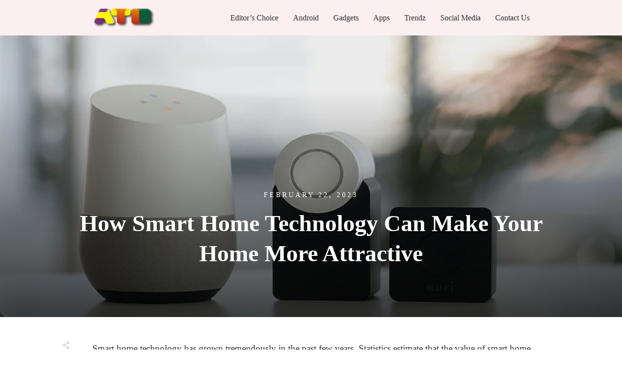

--- FILE ---
content_type: text/html; charset=UTF-8
request_url: https://www.alltechbuzz.net/how-smart-home-technology-can-make-your-home-more-attractive/
body_size: 37022
content:
<!doctype html>
<html lang="en-US" prefix="og: https://ogp.me/ns#" >
	<head><style>img.lazy{min-height:1px}</style><link href="https://www.alltechbuzz.net/wp-content/plugins/w3-total-cache/pub/js/lazyload.min.js" as="script">
		<link rel="profile" href="https://gmpg.org/xfn/11">
		<meta charset="UTF-8">
		<meta name="viewport" content="width=device-width, initial-scale=1">

				<script type="text/javascript">
			window.flatStyles = window.flatStyles || ''

			window.lightspeedOptimizeStylesheet = function () {
				const currentStylesheet = document.querySelector( '.tcb-lightspeed-style:not([data-ls-optimized])' )

				if ( currentStylesheet ) {
					try {
						if ( currentStylesheet.sheet && currentStylesheet.sheet.cssRules ) {
							if ( window.flatStyles ) {
								if ( this.optimizing ) {
									setTimeout( window.lightspeedOptimizeStylesheet.bind( this ), 24 )
								} else {
									this.optimizing = true;

									let rulesIndex = 0;

									while ( rulesIndex < currentStylesheet.sheet.cssRules.length ) {
										const rule = currentStylesheet.sheet.cssRules[ rulesIndex ]
										/* remove rules that already exist in the page */
										if ( rule.type === CSSRule.STYLE_RULE && window.flatStyles.includes( `${rule.selectorText}{` ) ) {
											currentStylesheet.sheet.deleteRule( rulesIndex )
										} else {
											rulesIndex ++
										}
									}
									/* optimize, mark it such, move to the next file, append the styles we have until now */
									currentStylesheet.setAttribute( 'data-ls-optimized', '1' )

									window.flatStyles += currentStylesheet.innerHTML

									this.optimizing = false
								}
							} else {
								window.flatStyles = currentStylesheet.innerHTML
								currentStylesheet.setAttribute( 'data-ls-optimized', '1' )
							}
						}
					} catch ( error ) {
						console.warn( error )
					}

					if ( currentStylesheet.parentElement.tagName !== 'HEAD' ) {
						/* always make sure that those styles end up in the head */
						const stylesheetID = currentStylesheet.id;
						/**
						 * make sure that there is only one copy of the css
						 * e.g display CSS
						 */
						if ( ( ! stylesheetID || ( stylesheetID && ! document.querySelector( `head #${stylesheetID}` ) ) ) ) {
							document.head.prepend( currentStylesheet )
						} else {
							currentStylesheet.remove();
						}
					}
				}
			}

			window.lightspeedOptimizeFlat = function ( styleSheetElement ) {
				if ( document.querySelectorAll( 'link[href*="thrive_flat.css"]' ).length > 1 ) {
					/* disable this flat if we already have one */
					styleSheetElement.setAttribute( 'disabled', true )
				} else {
					/* if this is the first one, make sure he's in head */
					if ( styleSheetElement.parentElement.tagName !== 'HEAD' ) {
						document.head.append( styleSheetElement )
					}
				}
			}
		</script>
		<link rel="stylesheet" href="https://www.alltechbuzz.net/wp-content/cache/minify/adf26.css" media="all" />
<style type="text/css" id="tcb-style-template-thrive_template-44185"  onLoad="typeof window.lightspeedOptimizeStylesheet === 'function' && window.lightspeedOptimizeStylesheet()" class="tcb-lightspeed-style">@media (min-width: 300px){.tve-theme-44185 #wrapper{--header-background-width: 100%;--footer-background-width: 100%;--top-background-width: 100%;--bottom-background-width: 100%;}.tve-theme-44185 .main-container{padding: 20px 10px !important;}.tve-theme-44185 .bottom-section .section-background{clip-path: url("#clip-bottom-6e0e5c2414734");background-image: linear-gradient(var(--tcb-skin-color-9),var(--tcb-skin-color-9)) !important;background-size: auto !important;background-position: 50% 50% !important;background-attachment: scroll !important;background-repeat: no-repeat !important;}.tve-theme-44185 .bottom-section .section-content{display: flex;justify-content: center;flex-direction: column;--tve-color: var(--tcb-skin-color-4);min-height: 1px !important;padding: 40px 20px !important;}.tve-theme-44185 .bottom-section{margin-top: 0px !important;}.tve-theme-44185 .sidebar-section .section-background{border: 1px solid rgba(0,0,0,0.12);background-color: transparent !important;}:not(#tve) .tve-theme-44185 .sidebar-section [data-css="tve-u-16ed189a0b8"]{letter-spacing: 3px;--tcb-applied-color: var$(--tcb-skin-color-3);font-size: 11px !important;text-transform: uppercase !important;font-weight: var(--g-bold-weight,bold) !important;color: rgb(5,5,65) !important;padding-top: 0px !important;margin-top: 0px !important;padding-bottom: 20px !important;margin-bottom: 0px !important;}.tve-theme-44185 .sidebar-section [data-css="tve-u-16ed18b1f3e"]{margin-top: 0px !important;padding: 0px !important;margin-bottom: 0px !important;}.tve-theme-44185 .sidebar-section .section-content{padding: 20px !important;}.tve-theme-44185 .sidebar-section [data-css="tve-u-16ed18f1172"]{min-height: 52px;--tve-color: var(--tcb-skin-color-5);padding: 0px !important;margin-bottom: 30px !important;margin-right: 0px !important;}:not(#tve) .tve-theme-44185 .sidebar-section [data-css="tve-u-170147930c0"]{letter-spacing: 3px;--tcb-applied-color: var$(--tcb-skin-color-3);font-size: 11px !important;text-transform: uppercase !important;font-weight: var(--g-bold-weight,bold) !important;color: rgb(5,5,65) !important;padding-top: 0px !important;margin-top: 0px !important;padding-bottom: 20px !important;margin-bottom: 0px !important;}:not(#tve) .tve-theme-44185 .sidebar-section [data-css="tve-u-17014793f17"]{letter-spacing: 3px;--tcb-applied-color: var$(--tcb-skin-color-3);font-size: 11px !important;text-transform: uppercase !important;font-weight: var(--g-bold-weight,bold) !important;color: rgb(5,5,65) !important;padding-top: 0px !important;margin-top: 0px !important;padding-bottom: 20px !important;margin-bottom: 0px !important;}:not(#tve) .tve-theme-44185 .sidebar-section [data-css="tve-u-170147953de"]{letter-spacing: 3px;--tcb-applied-color: var$(--tcb-skin-color-3);font-size: 11px !important;text-transform: uppercase !important;font-weight: var(--g-bold-weight,bold) !important;color: rgb(5,5,65) !important;padding-top: 1px !important;margin-top: 0px !important;padding-bottom: 20px !important;margin-bottom: 0px !important;}.tve-theme-44185 .sidebar-section [data-css="tve-u-16ed18f1172"] .thrive-dynamic-styled-list-item{margin-bottom: 10px !important;margin-right: 15px !important;padding-bottom: 0px !important;margin-left: 0px !important;}:not(#tve) .tve-theme-44185 .sidebar-section [data-css="tve-u-16ed18f1172"] p,:not(#tve) .tve-theme-44185 .sidebar-section [data-css="tve-u-16ed18f1172"] li,:not(#tve) .tve-theme-44185 .sidebar-section [data-css="tve-u-16ed18f1172"] blockquote,:not(#tve) .tve-theme-44185 .sidebar-section [data-css="tve-u-16ed18f1172"] address,:not(#tve) .tve-theme-44185 .sidebar-section [data-css="tve-u-16ed18f1172"] .tcb-plain-text,:not(#tve) .tve-theme-44185 .sidebar-section [data-css="tve-u-16ed18f1172"] label,:not(#tve) .tve-theme-44185 .sidebar-section [data-css="tve-u-16ed18f1172"] h1,:not(#tve) .tve-theme-44185 .sidebar-section [data-css="tve-u-16ed18f1172"] h2,:not(#tve) .tve-theme-44185 .sidebar-section [data-css="tve-u-16ed18f1172"] h3,:not(#tve) .tve-theme-44185 .sidebar-section [data-css="tve-u-16ed18f1172"] h4,:not(#tve) .tve-theme-44185 .sidebar-section [data-css="tve-u-16ed18f1172"] h5,:not(#tve) .tve-theme-44185 .sidebar-section [data-css="tve-u-16ed18f1172"] h6{color: var(--tve-color,var(--tcb-skin-color-5));--tcb-applied-color: var$(--tcb-skin-color-5);}:not(#tve) .tve-theme-44185 .sidebar-section [data-css="tve-u-16ed18f1172"] .thrive-dynamic-styled-list-text a:hover{text-decoration-line: none !important;--eff: none !important;text-decoration-color: var(--eff-color,currentColor) !important;color: inherit !important;}.tve-theme-44185 .sidebar-section [data-css="tve-u-1702012ffdb"] .thrive-dynamic-styled-list-item{--tve-line-height: 1.5em;margin-right: 8px !important;padding: 8px !important;margin-bottom: 8px !important;background-color: var(--tcb-skin-color-9) !important;margin-left: 0px !important;}:not(#tve) .tve-theme-44185 .sidebar-section [data-css="tve-u-1702012ffdb"] p,:not(#tve) .tve-theme-44185 .sidebar-section [data-css="tve-u-1702012ffdb"] li,:not(#tve) .tve-theme-44185 .sidebar-section [data-css="tve-u-1702012ffdb"] blockquote,:not(#tve) .tve-theme-44185 .sidebar-section [data-css="tve-u-1702012ffdb"] address,:not(#tve) .tve-theme-44185 .sidebar-section [data-css="tve-u-1702012ffdb"] .tcb-plain-text,:not(#tve) .tve-theme-44185 .sidebar-section [data-css="tve-u-1702012ffdb"] label,:not(#tve) .tve-theme-44185 .sidebar-section [data-css="tve-u-1702012ffdb"] h1,:not(#tve) .tve-theme-44185 .sidebar-section [data-css="tve-u-1702012ffdb"] h2,:not(#tve) .tve-theme-44185 .sidebar-section [data-css="tve-u-1702012ffdb"] h3,:not(#tve) .tve-theme-44185 .sidebar-section [data-css="tve-u-1702012ffdb"] h4,:not(#tve) .tve-theme-44185 .sidebar-section [data-css="tve-u-1702012ffdb"] h5,:not(#tve) .tve-theme-44185 .sidebar-section [data-css="tve-u-1702012ffdb"] h6{color: var(--tve-color,var(--tcb-skin-color-4));--tcb-applied-color: var$(--tcb-skin-color-4);}.tve-theme-44185 .sidebar-section [data-css="tve-u-1702012ffdb"]{--tve-color: var(--tcb-skin-color-4);--tve-letter-spacing: 1px;--tve-font-size: 14px;padding: 0px !important;margin-bottom: 30px !important;}.tve-theme-44185 .sidebar-section [data-css="tve-u-1702012ffdb"] p,.tve-theme-44185 .sidebar-section [data-css="tve-u-1702012ffdb"] li,.tve-theme-44185 .sidebar-section [data-css="tve-u-1702012ffdb"] blockquote,.tve-theme-44185 .sidebar-section [data-css="tve-u-1702012ffdb"] address,.tve-theme-44185 .sidebar-section [data-css="tve-u-1702012ffdb"] .tcb-plain-text,.tve-theme-44185 .sidebar-section [data-css="tve-u-1702012ffdb"] label{letter-spacing: var(--tve-letter-spacing,1px);}:not(#tve) .tve-theme-44185 .sidebar-section [data-css="tve-u-1702012ffdb"] p,:not(#tve) .tve-theme-44185 .sidebar-section [data-css="tve-u-1702012ffdb"] li,:not(#tve) .tve-theme-44185 .sidebar-section [data-css="tve-u-1702012ffdb"] blockquote,:not(#tve) .tve-theme-44185 .sidebar-section [data-css="tve-u-1702012ffdb"] address,:not(#tve) .tve-theme-44185 .sidebar-section [data-css="tve-u-1702012ffdb"] .tcb-plain-text,:not(#tve) .tve-theme-44185 .sidebar-section [data-css="tve-u-1702012ffdb"] label{font-size: var(--tve-font-size,14px);}:not(#tve) .tve-theme-44185 .sidebar-section [data-css="tve-u-1702012ffdb"] .thrive-dynamic-styled-list-item:hover{background-color: rgb(255,255,255) !important;box-shadow: rgba(0,0,0,0.04) 0px 2px 5px 0px !important;--tve-text-decoration: none !important;--tve-color: var(--tcb-skin-color-0) !important;}:not(#tve) .tve-theme-44185 .sidebar-section [data-css="tve-u-1702012ffdb"] .thrive-dynamic-styled-list-item:hover p,:not(#tve) .tve-theme-44185 .sidebar-section [data-css="tve-u-1702012ffdb"] .thrive-dynamic-styled-list-item:hover li,:not(#tve) .tve-theme-44185 .sidebar-section [data-css="tve-u-1702012ffdb"] .thrive-dynamic-styled-list-item:hover blockquote,:not(#tve) .tve-theme-44185 .sidebar-section [data-css="tve-u-1702012ffdb"] .thrive-dynamic-styled-list-item:hover address,:not(#tve) .tve-theme-44185 .sidebar-section [data-css="tve-u-1702012ffdb"] .thrive-dynamic-styled-list-item:hover .tcb-plain-text,:not(#tve) .tve-theme-44185 .sidebar-section [data-css="tve-u-1702012ffdb"] .thrive-dynamic-styled-list-item:hover label{text-decoration: var(--tve-text-decoration,none) !important;}:not(#tve) .tve-theme-44185 .sidebar-section [data-css="tve-u-1702012ffdb"] .thrive-dynamic-styled-list-item:hover p,:not(#tve) .tve-theme-44185 .sidebar-section [data-css="tve-u-1702012ffdb"] .thrive-dynamic-styled-list-item:hover li,:not(#tve) .tve-theme-44185 .sidebar-section [data-css="tve-u-1702012ffdb"] .thrive-dynamic-styled-list-item:hover blockquote,:not(#tve) .tve-theme-44185 .sidebar-section [data-css="tve-u-1702012ffdb"] .thrive-dynamic-styled-list-item:hover address,:not(#tve) .tve-theme-44185 .sidebar-section [data-css="tve-u-1702012ffdb"] .thrive-dynamic-styled-list-item:hover .tcb-plain-text,:not(#tve) .tve-theme-44185 .sidebar-section [data-css="tve-u-1702012ffdb"] .thrive-dynamic-styled-list-item:hover label,:not(#tve) .tve-theme-44185 .sidebar-section [data-css="tve-u-1702012ffdb"] .thrive-dynamic-styled-list-item:hover h1,:not(#tve) .tve-theme-44185 .sidebar-section [data-css="tve-u-1702012ffdb"] .thrive-dynamic-styled-list-item:hover h2,:not(#tve) .tve-theme-44185 .sidebar-section [data-css="tve-u-1702012ffdb"] .thrive-dynamic-styled-list-item:hover h3,:not(#tve) .tve-theme-44185 .sidebar-section [data-css="tve-u-1702012ffdb"] .thrive-dynamic-styled-list-item:hover h4,:not(#tve) .tve-theme-44185 .sidebar-section [data-css="tve-u-1702012ffdb"] .thrive-dynamic-styled-list-item:hover h5,:not(#tve) .tve-theme-44185 .sidebar-section [data-css="tve-u-1702012ffdb"] .thrive-dynamic-styled-list-item:hover h6{color: var(--tve-color,var(--tcb-skin-color-0)) !important;--tcb-applied-color: var$(--tcb-skin-color-0) !important;}.tve-theme-44185 .sidebar-section [data-css="tve-u-17058acd17f"]{margin-top: 0px !important;padding: 0px !important;margin-bottom: 0px !important;}.tve-theme-44185 .sidebar-section [data-css="tve-u-17058ae1863"]{margin-top: 0px !important;padding: 0px !important;margin-bottom: 0px !important;}.tve-theme-44185 .sidebar-section [data-css="tve-u-17058ae7cbc"]{margin-top: 0px !important;padding: 0px !important;margin-bottom: 0px !important;}:not(#tve) .tve-theme-44185 .sidebar-section [data-css="tve-u-1702012ffdb"] .thrive-dynamic-styled-list-item p,:not(#tve) .tve-theme-44185 .sidebar-section [data-css="tve-u-1702012ffdb"] .thrive-dynamic-styled-list-item li,:not(#tve) .tve-theme-44185 .sidebar-section [data-css="tve-u-1702012ffdb"] .thrive-dynamic-styled-list-item blockquote,:not(#tve) .tve-theme-44185 .sidebar-section [data-css="tve-u-1702012ffdb"] .thrive-dynamic-styled-list-item address,:not(#tve) .tve-theme-44185 .sidebar-section [data-css="tve-u-1702012ffdb"] .thrive-dynamic-styled-list-item .tcb-plain-text,:not(#tve) .tve-theme-44185 .sidebar-section [data-css="tve-u-1702012ffdb"] .thrive-dynamic-styled-list-item label{line-height: var(--tve-line-height,1.5em);}.tve-theme-44185 .sidebar-section [data-css="tve-u-17086f6ff41"] .thrive-dynamic-styled-list-item{--tve-line-height: 1.5em;margin-right: 8px !important;padding: 8px !important;margin-bottom: 8px !important;background-color: var(--tcb-skin-color-9) !important;margin-left: 0px !important;}:not(#tve) .tve-theme-44185 .sidebar-section [data-css="tve-u-17086f6ff41"] p,:not(#tve) .tve-theme-44185 .sidebar-section [data-css="tve-u-17086f6ff41"] li,:not(#tve) .tve-theme-44185 .sidebar-section [data-css="tve-u-17086f6ff41"] blockquote,:not(#tve) .tve-theme-44185 .sidebar-section [data-css="tve-u-17086f6ff41"] address,:not(#tve) .tve-theme-44185 .sidebar-section [data-css="tve-u-17086f6ff41"] .tcb-plain-text,:not(#tve) .tve-theme-44185 .sidebar-section [data-css="tve-u-17086f6ff41"] label,:not(#tve) .tve-theme-44185 .sidebar-section [data-css="tve-u-17086f6ff41"] h1,:not(#tve) .tve-theme-44185 .sidebar-section [data-css="tve-u-17086f6ff41"] h2,:not(#tve) .tve-theme-44185 .sidebar-section [data-css="tve-u-17086f6ff41"] h3,:not(#tve) .tve-theme-44185 .sidebar-section [data-css="tve-u-17086f6ff41"] h4,:not(#tve) .tve-theme-44185 .sidebar-section [data-css="tve-u-17086f6ff41"] h5,:not(#tve) .tve-theme-44185 .sidebar-section [data-css="tve-u-17086f6ff41"] h6{color: var(--tve-color,var(--tcb-skin-color-4));--tcb-applied-color: var$(--tcb-skin-color-4);}.tve-theme-44185 .sidebar-section [data-css="tve-u-17086f6ff41"]{--tve-color: var(--tcb-skin-color-4);--tve-letter-spacing: 1px;--tve-font-size: 14px;padding: 0px !important;margin-bottom: 30px !important;}.tve-theme-44185 .sidebar-section [data-css="tve-u-17086f6ff41"] p,.tve-theme-44185 .sidebar-section [data-css="tve-u-17086f6ff41"] li,.tve-theme-44185 .sidebar-section [data-css="tve-u-17086f6ff41"] blockquote,.tve-theme-44185 .sidebar-section [data-css="tve-u-17086f6ff41"] address,.tve-theme-44185 .sidebar-section [data-css="tve-u-17086f6ff41"] .tcb-plain-text,.tve-theme-44185 .sidebar-section [data-css="tve-u-17086f6ff41"] label{letter-spacing: var(--tve-letter-spacing,1px);}:not(#tve) .tve-theme-44185 .sidebar-section [data-css="tve-u-17086f6ff41"] p,:not(#tve) .tve-theme-44185 .sidebar-section [data-css="tve-u-17086f6ff41"] li,:not(#tve) .tve-theme-44185 .sidebar-section [data-css="tve-u-17086f6ff41"] blockquote,:not(#tve) .tve-theme-44185 .sidebar-section [data-css="tve-u-17086f6ff41"] address,:not(#tve) .tve-theme-44185 .sidebar-section [data-css="tve-u-17086f6ff41"] .tcb-plain-text,:not(#tve) .tve-theme-44185 .sidebar-section [data-css="tve-u-17086f6ff41"] label{font-size: var(--tve-font-size,14px);}:not(#tve) .tve-theme-44185 .sidebar-section [data-css="tve-u-17086f6ff41"] .thrive-dynamic-styled-list-item:hover{background-color: rgb(255,255,255) !important;box-shadow: rgba(0,0,0,0.04) 0px 2px 5px 0px !important;--tve-text-decoration: none !important;--tve-color: var(--tcb-skin-color-0) !important;}:not(#tve) .tve-theme-44185 .sidebar-section [data-css="tve-u-17086f6ff41"] .thrive-dynamic-styled-list-item:hover p,:not(#tve) .tve-theme-44185 .sidebar-section [data-css="tve-u-17086f6ff41"] .thrive-dynamic-styled-list-item:hover li,:not(#tve) .tve-theme-44185 .sidebar-section [data-css="tve-u-17086f6ff41"] .thrive-dynamic-styled-list-item:hover blockquote,:not(#tve) .tve-theme-44185 .sidebar-section [data-css="tve-u-17086f6ff41"] .thrive-dynamic-styled-list-item:hover address,:not(#tve) .tve-theme-44185 .sidebar-section [data-css="tve-u-17086f6ff41"] .thrive-dynamic-styled-list-item:hover .tcb-plain-text,:not(#tve) .tve-theme-44185 .sidebar-section [data-css="tve-u-17086f6ff41"] .thrive-dynamic-styled-list-item:hover label{text-decoration: var(--tve-text-decoration,none) !important;}:not(#tve) .tve-theme-44185 .sidebar-section [data-css="tve-u-17086f6ff41"] .thrive-dynamic-styled-list-item:hover p,:not(#tve) .tve-theme-44185 .sidebar-section [data-css="tve-u-17086f6ff41"] .thrive-dynamic-styled-list-item:hover li,:not(#tve) .tve-theme-44185 .sidebar-section [data-css="tve-u-17086f6ff41"] .thrive-dynamic-styled-list-item:hover blockquote,:not(#tve) .tve-theme-44185 .sidebar-section [data-css="tve-u-17086f6ff41"] .thrive-dynamic-styled-list-item:hover address,:not(#tve) .tve-theme-44185 .sidebar-section [data-css="tve-u-17086f6ff41"] .thrive-dynamic-styled-list-item:hover .tcb-plain-text,:not(#tve) .tve-theme-44185 .sidebar-section [data-css="tve-u-17086f6ff41"] .thrive-dynamic-styled-list-item:hover label,:not(#tve) .tve-theme-44185 .sidebar-section [data-css="tve-u-17086f6ff41"] .thrive-dynamic-styled-list-item:hover h1,:not(#tve) .tve-theme-44185 .sidebar-section [data-css="tve-u-17086f6ff41"] .thrive-dynamic-styled-list-item:hover h2,:not(#tve) .tve-theme-44185 .sidebar-section [data-css="tve-u-17086f6ff41"] .thrive-dynamic-styled-list-item:hover h3,:not(#tve) .tve-theme-44185 .sidebar-section [data-css="tve-u-17086f6ff41"] .thrive-dynamic-styled-list-item:hover h4,:not(#tve) .tve-theme-44185 .sidebar-section [data-css="tve-u-17086f6ff41"] .thrive-dynamic-styled-list-item:hover h5,:not(#tve) .tve-theme-44185 .sidebar-section [data-css="tve-u-17086f6ff41"] .thrive-dynamic-styled-list-item:hover h6{color: var(--tve-color,var(--tcb-skin-color-0)) !important;--tcb-applied-color: var$(--tcb-skin-color-0) !important;}:not(#tve) .tve-theme-44185 .sidebar-section [data-css="tve-u-17086f6ff41"] .thrive-dynamic-styled-list-item p,:not(#tve) .tve-theme-44185 .sidebar-section [data-css="tve-u-17086f6ff41"] .thrive-dynamic-styled-list-item li,:not(#tve) .tve-theme-44185 .sidebar-section [data-css="tve-u-17086f6ff41"] .thrive-dynamic-styled-list-item blockquote,:not(#tve) .tve-theme-44185 .sidebar-section [data-css="tve-u-17086f6ff41"] .thrive-dynamic-styled-list-item address,:not(#tve) .tve-theme-44185 .sidebar-section [data-css="tve-u-17086f6ff41"] .thrive-dynamic-styled-list-item .tcb-plain-text,:not(#tve) .tve-theme-44185 .sidebar-section [data-css="tve-u-17086f6ff41"] .thrive-dynamic-styled-list-item label{line-height: var(--tve-line-height,1.5em);}.tve-theme-44185 .sidebar-section [data-css="tve-u-170a019c392"] .thrive-dynamic-styled-list-item{--tve-line-height: 1.5em;margin-right: 8px !important;padding: 8px !important;margin-bottom: 8px !important;background-color: var(--tcb-skin-color-9) !important;margin-left: 0px !important;}:not(#tve) .tve-theme-44185 .sidebar-section [data-css="tve-u-170a019c392"] p,:not(#tve) .tve-theme-44185 .sidebar-section [data-css="tve-u-170a019c392"] li,:not(#tve) .tve-theme-44185 .sidebar-section [data-css="tve-u-170a019c392"] blockquote,:not(#tve) .tve-theme-44185 .sidebar-section [data-css="tve-u-170a019c392"] address,:not(#tve) .tve-theme-44185 .sidebar-section [data-css="tve-u-170a019c392"] .tcb-plain-text,:not(#tve) .tve-theme-44185 .sidebar-section [data-css="tve-u-170a019c392"] label,:not(#tve) .tve-theme-44185 .sidebar-section [data-css="tve-u-170a019c392"] h1,:not(#tve) .tve-theme-44185 .sidebar-section [data-css="tve-u-170a019c392"] h2,:not(#tve) .tve-theme-44185 .sidebar-section [data-css="tve-u-170a019c392"] h3,:not(#tve) .tve-theme-44185 .sidebar-section [data-css="tve-u-170a019c392"] h4,:not(#tve) .tve-theme-44185 .sidebar-section [data-css="tve-u-170a019c392"] h5,:not(#tve) .tve-theme-44185 .sidebar-section [data-css="tve-u-170a019c392"] h6{color: var(--tve-color,var(--tcb-skin-color-4));--tcb-applied-color: var$(--tcb-skin-color-4);}.tve-theme-44185 .sidebar-section [data-css="tve-u-170a019c392"]{--tve-color: var(--tcb-skin-color-4);--tve-letter-spacing: 1px;--tve-font-size: 14px;padding: 0px !important;margin-bottom: 30px !important;}.tve-theme-44185 .sidebar-section [data-css="tve-u-170a019c392"] p,.tve-theme-44185 .sidebar-section [data-css="tve-u-170a019c392"] li,.tve-theme-44185 .sidebar-section [data-css="tve-u-170a019c392"] blockquote,.tve-theme-44185 .sidebar-section [data-css="tve-u-170a019c392"] address,.tve-theme-44185 .sidebar-section [data-css="tve-u-170a019c392"] .tcb-plain-text,.tve-theme-44185 .sidebar-section [data-css="tve-u-170a019c392"] label{letter-spacing: var(--tve-letter-spacing,1px);}:not(#tve) .tve-theme-44185 .sidebar-section [data-css="tve-u-170a019c392"] p,:not(#tve) .tve-theme-44185 .sidebar-section [data-css="tve-u-170a019c392"] li,:not(#tve) .tve-theme-44185 .sidebar-section [data-css="tve-u-170a019c392"] blockquote,:not(#tve) .tve-theme-44185 .sidebar-section [data-css="tve-u-170a019c392"] address,:not(#tve) .tve-theme-44185 .sidebar-section [data-css="tve-u-170a019c392"] .tcb-plain-text,:not(#tve) .tve-theme-44185 .sidebar-section [data-css="tve-u-170a019c392"] label{font-size: var(--tve-font-size,14px);}:not(#tve) .tve-theme-44185 .sidebar-section [data-css="tve-u-170a019c392"] .thrive-dynamic-styled-list-item:hover{background-color: rgb(255,255,255) !important;box-shadow: rgba(0,0,0,0.04) 0px 2px 5px 0px !important;--tve-text-decoration: none !important;--tve-color: var(--tcb-skin-color-0) !important;}:not(#tve) .tve-theme-44185 .sidebar-section [data-css="tve-u-170a019c392"] .thrive-dynamic-styled-list-item:hover p,:not(#tve) .tve-theme-44185 .sidebar-section [data-css="tve-u-170a019c392"] .thrive-dynamic-styled-list-item:hover li,:not(#tve) .tve-theme-44185 .sidebar-section [data-css="tve-u-170a019c392"] .thrive-dynamic-styled-list-item:hover blockquote,:not(#tve) .tve-theme-44185 .sidebar-section [data-css="tve-u-170a019c392"] .thrive-dynamic-styled-list-item:hover address,:not(#tve) .tve-theme-44185 .sidebar-section [data-css="tve-u-170a019c392"] .thrive-dynamic-styled-list-item:hover .tcb-plain-text,:not(#tve) .tve-theme-44185 .sidebar-section [data-css="tve-u-170a019c392"] .thrive-dynamic-styled-list-item:hover label{text-decoration: var(--tve-text-decoration,none) !important;}:not(#tve) .tve-theme-44185 .sidebar-section [data-css="tve-u-170a019c392"] .thrive-dynamic-styled-list-item:hover p,:not(#tve) .tve-theme-44185 .sidebar-section [data-css="tve-u-170a019c392"] .thrive-dynamic-styled-list-item:hover li,:not(#tve) .tve-theme-44185 .sidebar-section [data-css="tve-u-170a019c392"] .thrive-dynamic-styled-list-item:hover blockquote,:not(#tve) .tve-theme-44185 .sidebar-section [data-css="tve-u-170a019c392"] .thrive-dynamic-styled-list-item:hover address,:not(#tve) .tve-theme-44185 .sidebar-section [data-css="tve-u-170a019c392"] .thrive-dynamic-styled-list-item:hover .tcb-plain-text,:not(#tve) .tve-theme-44185 .sidebar-section [data-css="tve-u-170a019c392"] .thrive-dynamic-styled-list-item:hover label,:not(#tve) .tve-theme-44185 .sidebar-section [data-css="tve-u-170a019c392"] .thrive-dynamic-styled-list-item:hover h1,:not(#tve) .tve-theme-44185 .sidebar-section [data-css="tve-u-170a019c392"] .thrive-dynamic-styled-list-item:hover h2,:not(#tve) .tve-theme-44185 .sidebar-section [data-css="tve-u-170a019c392"] .thrive-dynamic-styled-list-item:hover h3,:not(#tve) .tve-theme-44185 .sidebar-section [data-css="tve-u-170a019c392"] .thrive-dynamic-styled-list-item:hover h4,:not(#tve) .tve-theme-44185 .sidebar-section [data-css="tve-u-170a019c392"] .thrive-dynamic-styled-list-item:hover h5,:not(#tve) .tve-theme-44185 .sidebar-section [data-css="tve-u-170a019c392"] .thrive-dynamic-styled-list-item:hover h6{color: var(--tve-color,var(--tcb-skin-color-0)) !important;--tcb-applied-color: var$(--tcb-skin-color-0) !important;}:not(#tve) .tve-theme-44185 .sidebar-section [data-css="tve-u-170a019c392"] .thrive-dynamic-styled-list-item p,:not(#tve) .tve-theme-44185 .sidebar-section [data-css="tve-u-170a019c392"] .thrive-dynamic-styled-list-item li,:not(#tve) .tve-theme-44185 .sidebar-section [data-css="tve-u-170a019c392"] .thrive-dynamic-styled-list-item blockquote,:not(#tve) .tve-theme-44185 .sidebar-section [data-css="tve-u-170a019c392"] .thrive-dynamic-styled-list-item address,:not(#tve) .tve-theme-44185 .sidebar-section [data-css="tve-u-170a019c392"] .thrive-dynamic-styled-list-item .tcb-plain-text,:not(#tve) .tve-theme-44185 .sidebar-section [data-css="tve-u-170a019c392"] .thrive-dynamic-styled-list-item label{line-height: var(--tve-line-height,1.5em);}.tve-theme-44185 .sidebar-section{margin: 0px !important;}.tve-theme-44185 .top-section .section-background{background-size: auto,cover !important;background-position: 50% 50%,50% 50% !important;background-attachment: scroll,scroll !important;background-repeat: no-repeat,no-repeat !important;background-image: linear-gradient(rgba(0,0,0,0.08) 19%,rgba(0,0,0,0.75) 100%),url("https://www.alltechbuzz.net/wp-content/uploads/2018/04/cool-instagram-names-.jpg?dynamic_featured=1&size=full") !important;}.tve-theme-44185 .top-section .section-content{display: flex;text-align: center;justify-content: flex-end;flex-direction: column;min-height: 580px !important;padding: 60px 20px !important;}.tve-theme-44185 .top-section{margin-top: 0px !important;}.tve-theme-44185 .top-section .section-content p,.tve-theme-44185 .top-section .section-content li,.tve-theme-44185 .top-section .section-content label,.tve-theme-44185 .top-section .section-content .tcb-plain-text{color: rgb(255,255,255);--tcb-applied-color: rgb(255,255,255);}:not(#tve) .tve-theme-44185 .top-section [data-css="tve-u-16ed080d346"]{--tcb-applied-color: rgb(255,255,255);color: rgb(255,255,255) !important;font-size: 48px !important;padding-bottom: 40px !important;margin-bottom: 0px !important;}.tve-theme-44185 .top-section [data-css="tve-u-16ed082a72d"]{padding: 0px !important;margin-bottom: 0px !important;}.tve-theme-44185 .top-section [data-css="tve-u-16ed085b637"]{padding: 0px !important;margin-bottom: 15px !important;}:not(#tve) .tve-theme-44185 .top-section [data-css="tve-u-16ed085f8e0"]{letter-spacing: 4px;text-transform: uppercase !important;font-size: 14px !important;padding-bottom: 0px !important;margin-bottom: 0px !important;padding-top: 0px !important;margin-top: 0px !important;}.tve-theme-44185 .content-section [data-css="tve-u-16ed0d75200"]{padding: 0px !important;background-color: transparent !important;}.tve-theme-44185 .content-section [data-css="tve-u-16ed0d76361"]{float: none;z-index: 3;position: relative;margin: 0px auto !important;padding: 8px !important;}:not(#tve) .tve-theme-44185 .content-section [data-css="tve-u-16ed0d79075"]{font-size: 13px !important;padding-bottom: 0px !important;margin-bottom: 0px !important;line-height: 1.2em !important;color: rgba(255,255,255,0.85) !important;--tcb-applied-color: rgba(255,255,255,0.85) !important;--tve-applied-color: rgba(255,255,255,0.85) !important;font-weight: var(--g-bold-weight,bold) !important;font-style: normal !important;text-decoration: none !important;}.tve-theme-44185 .content-section [data-css="tve-u-16ed0d80aee"]{background-color: var(--tcb-skin-color-4) !important;}.tve-theme-44185 .content-section [data-css="tve-u-16ed0d812db"] p,.tve-theme-44185 .content-section [data-css="tve-u-16ed0d812db"] li,.tve-theme-44185 .content-section [data-css="tve-u-16ed0d812db"] blockquote,.tve-theme-44185 .content-section [data-css="tve-u-16ed0d812db"] address,.tve-theme-44185 .content-section [data-css="tve-u-16ed0d812db"] .tcb-plain-text,.tve-theme-44185 .content-section [data-css="tve-u-16ed0d812db"] label,.tve-theme-44185 .content-section [data-css="tve-u-16ed0d812db"] h1,.tve-theme-44185 .content-section [data-css="tve-u-16ed0d812db"] h2,.tve-theme-44185 .content-section [data-css="tve-u-16ed0d812db"] h3,.tve-theme-44185 .content-section [data-css="tve-u-16ed0d812db"] h4,.tve-theme-44185 .content-section [data-css="tve-u-16ed0d812db"] h5,.tve-theme-44185 .content-section [data-css="tve-u-16ed0d812db"] h6{text-transform: uppercase;}:not(#tve) .tve-theme-44185 .content-section .thrv-content-box [data-css="tve-u-16ed0d812db"] p,:not(#tve) .tve-theme-44185 .content-section .thrv-content-box [data-css="tve-u-16ed0d812db"] li,:not(#tve) .tve-theme-44185 .content-section .thrv-content-box [data-css="tve-u-16ed0d812db"] blockquote,:not(#tve) .tve-theme-44185 .content-section .thrv-content-box [data-css="tve-u-16ed0d812db"] address,:not(#tve) .tve-theme-44185 .content-section .thrv-content-box [data-css="tve-u-16ed0d812db"] .tcb-plain-text,:not(#tve) .tve-theme-44185 .content-section .thrv-content-box [data-css="tve-u-16ed0d812db"] label{font-size: 12px;}.tve-theme-44185 .content-section [data-css="tve-u-16ed0d812db"] p,.tve-theme-44185 .content-section [data-css="tve-u-16ed0d812db"] li,.tve-theme-44185 .content-section [data-css="tve-u-16ed0d812db"] blockquote,.tve-theme-44185 .content-section [data-css="tve-u-16ed0d812db"] address,.tve-theme-44185 .content-section [data-css="tve-u-16ed0d812db"] .tcb-plain-text,.tve-theme-44185 .content-section [data-css="tve-u-16ed0d812db"] label{letter-spacing: 2px;}.tve-theme-44185 .content-section [data-css="tve-u-16ed0d76361"] > .tve-cb{display: flex;justify-content: center;flex-direction: column;}.tve-theme-44185 .content-section [data-css="tve-u-16ec5d248bb"]{left: 0px;padding: 0px !important;margin-top: 0px !important;margin-bottom: 0px !important;display: block;}.tve-theme-44185 .content-section{margin-top: 0px !important;}.tve-theme-44185 .content-section .section-content{--g-regular-weight: 400;--g-bold-weight: 800;padding: 20px 40px 20px 80px !important;}.tve-theme-44185 .content-section .thrv-divider[data-css="tve-u-16ec5fddeba"] .tve_sep{border-width: 1px !important;border-color: rgba(0,0,0,0.06) !important;width: 100%;}.tve-theme-44185 .content-section [data-css="tve-u-16ec5fddeba"]{padding-top: 15px !important;padding-bottom: 12px !important;}.tve-theme-44185 .content-section [data-css="tve-u-170199bd58e"] .tve_social_items{font-size: 10px !important;}.tve-theme-44185 .content-section [data-css="tve-u-170199bd58e"]{top: 0px;left: 0px;float: none;margin: 0px auto !important;padding-left: 1px !important;}.tve-theme-44185 .content-section [data-css="tve-u-170199bd58e"] .tve_social_items .tve_s_item{margin-bottom: 10px;display: table;}.tve-theme-44185 .content-section [data-css="tve-u-170199f5045"]{font-size: 16px;top: 0px;left: 0px;width: 16px;height: 16px;margin: 0px 0px 9px 8px !important;}:not(#tve) .tve-theme-44185 .content-section [data-css="tve-u-170199f5045"] > :first-child{color: rgb(221,221,221);}.tve-theme-44185 .content-section [data-css="tve-u-17019a634b0"]{float: left;z-index: 3;top: 30px;left: 10px;padding: 0px !important;margin: 0px !important;position: absolute !important;}.tve-theme-44185 .content-section .comment-respond{padding-top: 0px !important;}.tve-theme-44185 .content-section [data-css="tve-u-178c199fcf8"]{width: 132px;float: none;margin: 0px auto 15px !important;}.tve-theme-44185 .content-section [data-css="tve-u-178c199fcf7"]{max-width: 20.6%;}.tve-theme-44185 .content-section [data-css="tve-u-178c199fcfa"]{max-width: 79.4%;}.tve-theme-44185 .content-section [data-css="tve-u-178c199fcf6"]{margin-left: -20px;padding: 20px !important;}.tve-theme-44185 .content-section [data-css="tve-u-178c199fcf5"]{margin: 0px !important;background-color: rgb(255,255,255) !important;}:not(#tve) .tve-theme-44185 .content-section [data-css="tve-u-178c199fcf5"] p,:not(#tve) .tve-theme-44185 .content-section [data-css="tve-u-178c199fcf5"] li,:not(#tve) .tve-theme-44185 .content-section [data-css="tve-u-178c199fcf5"] blockquote,:not(#tve) .tve-theme-44185 .content-section [data-css="tve-u-178c199fcf5"] address,:not(#tve) .tve-theme-44185 .content-section [data-css="tve-u-178c199fcf5"] .tcb-plain-text,:not(#tve) .tve-theme-44185 .content-section [data-css="tve-u-178c199fcf5"] label{font-style: normal;}.tve-theme-44185 .content-section [data-css="tve-u-178c199fcf5"] p{padding: 0px !important;margin: 0px !important;}.tve-theme-44185 .content-section [data-css="tve-u-178c199fcfd"]{padding: 0px !important;margin-bottom: 20px !important;}.tve-theme-44185 .content-section [data-css="tve-u-178c199fd00"]{padding: 0px !important;}:not(#tve) .tve-theme-44185 .content-section [data-css="tve-u-178c199fcfc"]{--tcb-applied-color: rgb(164,164,164);letter-spacing: 2px;color: rgb(164,164,164) !important;font-size: 14px !important;}.tve-theme-44185 .content-section [data-css="tve-u-178c199fcfb"]{padding: 0px !important;}.tve-theme-44185 .content-section [data-css="tve-u-178c199fcf6"] > .tcb-flex-col{padding-left: 20px;}.tve-theme-44185 .content-section [data-css="tve-u-16e8d0bd13f"]{padding: 8px !important;background-image: repeating-linear-gradient(135deg,rgba(0,0,0,0.08),rgba(0,0,0,0.08) 3px,transparent 3px,transparent 6px) !important;background-size: auto !important;background-position: 50% 50% !important;background-attachment: scroll !important;background-repeat: repeat !important;}:not(#tve) .tve-theme-44185 .content-section [data-css="tve-u-178c199fd02"]{font-size: 16px !important;}:not(#tve) .tve-theme-44185 .content-section [data-css="tve-u-178c199fcfe"]{padding-bottom: 0px !important;margin-bottom: 0px !important;}.tve-theme-44185 .content-section [data-css="tve-u-17a50d6d348"]{max-width: 100%;--tve-applied-max-width: 100% !important;}.tve-theme-44185 .thrv_footer .symbol-section-in{text-align: center;--g-regular-weight: 300;--g-bold-weight: 800;max-width: 1115px;--tve-color: rgb(106,107,108);padding: 40px 20px !important;}.tve-theme-44185 .thrv_footer .symbol-section-out{background-color: rgb(248,248,248) !important;background-image: none !important;}:not(#tve) .tve-theme-44185 .thrv_footer .symbol-section-in p,:not(#tve) .tve-theme-44185 .thrv_footer .symbol-section-in li,:not(#tve) .tve-theme-44185 .thrv_footer .symbol-section-in blockquote,:not(#tve) .tve-theme-44185 .thrv_footer .symbol-section-in address,:not(#tve) .tve-theme-44185 .thrv_footer .symbol-section-in .tcb-plain-text,:not(#tve) .tve-theme-44185 .thrv_footer .symbol-section-in label,:not(#tve) .tve-theme-44185 .thrv_footer .symbol-section-in h1,:not(#tve) .tve-theme-44185 .thrv_footer .symbol-section-in h2,:not(#tve) .tve-theme-44185 .thrv_footer .symbol-section-in h3,:not(#tve) .tve-theme-44185 .thrv_footer .symbol-section-in h4,:not(#tve) .tve-theme-44185 .thrv_footer .symbol-section-in h5,:not(#tve) .tve-theme-44185 .thrv_footer .symbol-section-in h6{color: var(--tve-color,rgb(106,107,108));--tcb-applied-color: rgb(106,107,108);}:not(#tve) .tve-theme-44185 .content-section [data-css="tve-u-17d1d32ebd3"] input{font-size: var(--tve-font-size,21px);}.tve-theme-44185 .content-section [data-css="tve-u-17d1d32ebd3"]{--tve-font-size: 21px;}:not(#tve) .tve-theme-44185 .content-section [data-css="tve-u-17d1d32ebda"] button{font-size: var(--tve-font-size,21px);}.tve-theme-44185 .content-section [data-css="tve-u-17d1d32ebda"]{--tve-font-size: 21px;}.tve-theme-44185 .content-section .tcb-post-list[data-css="tve-u-18299825e31"] .post-wrapper.thrv_wrapper{width: calc(33.3333% - 13.3333px);}.tve-theme-44185 .content-section .tcb-post-list[data-css="tve-u-18299825e31"] .post-wrapper.thrv_wrapper:nth-child(n+4){margin-top: 20px !important;}.tve-theme-44185 .content-section .tcb-post-list[data-css="tve-u-18299825e31"] .post-wrapper.thrv_wrapper:not(:nth-child(3n)){margin-right: 20px !important;}:not(#tve) .tve-theme-44185 .content-section [data-css="tve-u-18299825e31"].tcb-post-list [data-css="tve-u-18299825e4c"] p,:not(#tve) .tve-theme-44185 .content-section [data-css="tve-u-18299825e31"].tcb-post-list [data-css="tve-u-18299825e4c"] a,:not(#tve) .tve-theme-44185 .content-section [data-css="tve-u-18299825e31"].tcb-post-list [data-css="tve-u-18299825e4c"] ul,:not(#tve) .tve-theme-44185 .content-section [data-css="tve-u-18299825e31"].tcb-post-list [data-css="tve-u-18299825e4c"] ul > li,:not(#tve) .tve-theme-44185 .content-section [data-css="tve-u-18299825e31"].tcb-post-list [data-css="tve-u-18299825e4c"] ol,:not(#tve) .tve-theme-44185 .content-section [data-css="tve-u-18299825e31"].tcb-post-list [data-css="tve-u-18299825e4c"] ol > li,:not(#tve) .tve-theme-44185 .content-section [data-css="tve-u-18299825e31"].tcb-post-list [data-css="tve-u-18299825e4c"] h1,:not(#tve) .tve-theme-44185 .content-section [data-css="tve-u-18299825e31"].tcb-post-list [data-css="tve-u-18299825e4c"] h2,:not(#tve) .tve-theme-44185 .content-section [data-css="tve-u-18299825e31"].tcb-post-list [data-css="tve-u-18299825e4c"] h3,:not(#tve) .tve-theme-44185 .content-section [data-css="tve-u-18299825e31"].tcb-post-list [data-css="tve-u-18299825e4c"] h4,:not(#tve) .tve-theme-44185 .content-section [data-css="tve-u-18299825e31"].tcb-post-list [data-css="tve-u-18299825e4c"] h5,:not(#tve) .tve-theme-44185 .content-section [data-css="tve-u-18299825e31"].tcb-post-list [data-css="tve-u-18299825e4c"] h6,:not(#tve) .tve-theme-44185 .content-section [data-css="tve-u-18299825e31"].tcb-post-list [data-css="tve-u-18299825e4c"] blockquote > p,:not(#tve) .tve-theme-44185 .content-section [data-css="tve-u-18299825e31"].tcb-post-list [data-css="tve-u-18299825e4c"] pre{text-align: center;}.tve-theme-44185 .content-section [data-css="tve-u-18299825e31"].tcb-post-list .post-wrapper{border: 1px solid rgba(0,0,0,0.1);border-radius: 6px;overflow: hidden;padding: 20px 20px 30px !important;}.tve-theme-44185 .content-section [data-css="tve-u-18299825e31"].tcb-post-list [data-css="tve-u-18299825e4c"]{margin-top: 0px !important;margin-bottom: 0px !important;}:not(#tve) .tve-theme-44185 .content-section [data-css="tve-u-18299825e31"].tcb-post-list .post-wrapper:hover{border: 1px solid rgba(0,0,0,0.16) !important;}:not(#tve) .tve-theme-44185 .content-section [data-css="tve-u-18299825e31"].tcb-post-list [data-css="tve-u-18299825e4a"]{padding-top: 0px !important;margin-top: 0px !important;padding-bottom: 0px !important;margin-bottom: 0px !important;font-size: 20px !important;}.tve-theme-44185 .content-section [data-css="tve-u-18299825e31"].tcb-post-list [data-css="tve-u-18299825e49"]{padding: 0px !important;margin-bottom: 8px !important;}.tve-theme-44185 .content-section .tcb-post-list[data-css="tve-u-18299825e31"] .post-wrapper.thrv_wrapper:not(:nth-child(n+4)){margin-top: 0px !important;}.tve-theme-44185 .content-section .tcb-post-list[data-css="tve-u-18299825e31"] .post-wrapper.thrv_wrapper:nth-child(3n){margin-right: 0px !important;}:not(#tve) .tve-theme-44185 .content-section [data-css="tve-u-18299825e31"].tcb-post-list [data-css="tve-u-18299825e4b"]{padding-top: 0px !important;margin-top: 0px !important;padding-bottom: 0px !important;margin-bottom: 0px !important;}}@media (max-width: 1023px){.tve-theme-44185 .main-container{padding-left: 20px !important;padding-right: 20px !important;}:not(#layout) .tve-theme-44185 .main-container{flex-wrap: wrap;}:not(#layout) .tve-theme-44185 .main-container div.main-columns-separator{width: 100%;}.tve-theme-44185 .bottom-section .section-content{min-height: 240px !important;padding: 40px !important;}.tve-theme-44185 .sidebar-section .section-content{padding-left: 20px !important;padding-right: 20px !important;}.tve-theme-44185 .sidebar-section{margin: 0px !important;}.tve-theme-44185 .sidebar-section [data-css="tve-u-1702012ffdb"]{margin-bottom: 0px !important;}.tve-theme-44185 .top-section .section-content{min-height: 460px !important;padding-bottom: 60px !important;padding-left: 40px !important;padding-right: 40px !important;}:not(#tve) .tve-theme-44185 .top-section [data-css="tve-u-16ed080d346"]{font-size: 36px !important;padding-bottom: 30px !important;margin-bottom: 0px !important;}.tve-theme-44185 .content-section [data-css="tve-u-16ed0d76361"]{padding: 6px !important;}.tve-theme-44185 .content-section .section-content{padding-right: 40px !important;padding-left: 70px !important;}.tve-theme-44185 .content-section{margin-left: 0px !important;}.tve-theme-44185 .content-section [data-css="tve-u-17019ad2ca6"] .tve_social_items{font-size: 10px !important;}.tve-theme-44185 .content-section [data-css="tve-u-170199bd58e"] .tve_social_items{font-size: 8px !important;}.tve-theme-44185 .content-section [data-css="tve-u-170199f5045"]{font-size: 14px;width: 14px;height: 14px;}.tve-theme-44185 .content-section [data-css="tve-u-16ec5d248bb"]{margin-left: auto !important;margin-right: auto !important;}.tve-theme-44185 .content-section [data-css="tve-u-178c199fcf7"]{max-width: 31.8%;}.tve-theme-44185 .content-section [data-css="tve-u-178c199fcfa"]{max-width: 68.2%;}.tve-theme-44185 .thrv_footer .symbol-section-in{max-width: 399px;padding: 40px !important;}.tve-theme-44185 .content-section .tcb-post-list[data-css="tve-u-18299825e31"] .post-wrapper.thrv_wrapper{width: calc(50% - 7.5px);padding: 0px;}.tve-theme-44185 .content-section .tcb-post-list[data-css="tve-u-18299825e31"] .post-wrapper.thrv_wrapper:nth-child(n+3){margin-top: 15px !important;}.tve-theme-44185 .content-section .tcb-post-list[data-css="tve-u-18299825e31"] .post-wrapper.thrv_wrapper:not(:nth-child(2n)){margin-right: 15px !important;}.tve-theme-44185 .content-section [data-css="tve-u-18299825e31"]{padding: 0px;}.tve-theme-44185 .content-section [data-css="tve-u-18299825e31"].tcb-post-list .post-wrapper{padding: 20px 20px 30px !important;}.tve-theme-44185 .content-section .tcb-post-list[data-css="tve-u-18299825e31"] .post-wrapper.thrv_wrapper:not(:nth-child(n+3)){margin-top: 0px !important;}.tve-theme-44185 .content-section .tcb-post-list[data-css="tve-u-18299825e31"] .post-wrapper.thrv_wrapper:nth-child(2n){margin-right: 0px !important;}}@media (max-width: 767px){.tve-theme-44185 .main-container{padding: 10px !important;}.tve-theme-44185 .bottom-section .section-content{padding: 20px !important;}.tve-theme-44185 .bottom-section .section-background{clip-path: url("#clip-mobile-bottom-6e0e5c2414734");background-image: linear-gradient(var(--tcb-skin-color-19),var(--tcb-skin-color-19)) !important;background-size: auto !important;background-position: 50% 50% !important;background-attachment: scroll !important;background-repeat: no-repeat !important;}.tve-theme-44185 .sidebar-section .section-content{padding: 20px 10px !important;}.tve-theme-44185 .sidebar-section{margin-left: 0px !important;margin-right: 0px !important;margin-bottom: 0px !important;}.tve-theme-44185 .sidebar-section [data-css="tve-u-1702012ffdb"]{margin-bottom: 0px !important;}.tve-theme-44185 .top-section .section-content{min-height: 295px !important;padding: 40px 20px !important;}:not(#tve) .tve-theme-44185 .top-section [data-css="tve-u-16ed080d346"]{font-size: 28px !important;padding-bottom: 20px !important;margin-bottom: 0px !important;}:not(#tve) .tve-theme-44185 .content-section [data-css="tve-u-16ed0d79075"]{font-size: 10px !important;}.tve-theme-44185 .top-section [data-css="tve-u-16ed085b637"]{margin-bottom: 6px !important;}:not(#tve) .tve-theme-44185 .top-section [data-css="tve-u-16ed085f8e0"]{font-size: 10px !important;}.tve-theme-44185 .top-section [data-css="tve-u-16ed082a72d"]{margin-bottom: 0px !important;}.tve-theme-44185 .content-section [data-css="tve-u-16ed0d76361"]{padding: 4px !important;}.tve-theme-44185 .content-section .section-content{padding: 20px 10px !important;}.tve-theme-44185 .content-section [data-css="tve-u-170199f5045"]{top: 0px;left: 0px;position: relative;float: left;z-index: 3;font-size: 16px;width: 16px;height: 16px;padding-right: 16px !important;margin-top: 0px !important;margin-bottom: 0px !important;margin-left: 0px !important;padding-top: 7px !important;}.tve-theme-44185 .content-section [data-css="tve-u-17019a634b0"]{float: none;top: 0px;left: 0px;max-width: 146px;position: relative !important;padding: 4px !important;}.tve-theme-44185 .content-section [data-css="tve-u-17019ad2ca6"]{margin-top: 0px !important;margin-bottom: 0px !important;}.tve-theme-44185 .content-section [data-css="tve-u-16ec5d248bb"]{max-width: 100%;margin-top: 10px !important;}.tve-theme-44185 .content-section [data-css="tve-u-17063360500"]{background-color: rgba(255,255,255,0.85) !important;}.tve-theme-44185 .content-section [data-css="tve-u-17019ad2ca6"] .tve_social_items{font-size: 8px !important;}.tve-theme-44185 .content-section [data-css="tve-u-178c199fcf5"]{text-align: center;}.tve-theme-44185 .content-section [data-css="tve-u-178c199fcf6"]{padding: 15px !important;}.tve-theme-44185 .thrv_footer .symbol-section-in{max-width: 803px;padding: 20px !important;}.tve-theme-44185 .content-section .tcb-post-list[data-css="tve-u-18299825e31"] .post-wrapper.thrv_wrapper{width: calc(100% + 0px);}.tve-theme-44185 .content-section .tcb-post-list[data-css="tve-u-18299825e31"] .post-wrapper.thrv_wrapper:nth-child(n+2){margin-top: 15px !important;}.tve-theme-44185 .content-section [data-css="tve-u-18299825e31"].tcb-post-list .post-wrapper{min-width: 100%;padding: 15px 15px 20px !important;}.tve-theme-44185 .content-section .tcb-post-list[data-css="tve-u-18299825e31"] .post-wrapper.thrv_wrapper:not(:nth-child(n+2)){margin-top: 0px !important;}.tve-theme-44185 .content-section .tcb-post-list[data-css="tve-u-18299825e31"] .post-wrapper.thrv_wrapper:not(:nth-child(n)){margin-right: 0px !important;}.tve-theme-44185 .content-section .tcb-post-list[data-css="tve-u-18299825e31"] .post-wrapper.thrv_wrapper:nth-child(n){margin-right: 0px !important;}}</style>	<style>img:is([sizes="auto" i], [sizes^="auto," i]) { contain-intrinsic-size: 3000px 1500px }</style>
	<link rel="alternate" hreflang="en" href="https://www.alltechbuzz.net/how-smart-home-technology-can-make-your-home-more-attractive/" />
<link rel="alternate" hreflang="af" href="https://www.alltechbuzz.net/af/how-smart-home-technology-can-make-your-home-more-attractive/" />
<link rel="alternate" hreflang="sq" href="https://www.alltechbuzz.net/sq/how-smart-home-technology-can-make-your-home-more-attractive/" />
<link rel="alternate" hreflang="am" href="https://www.alltechbuzz.net/am/how-smart-home-technology-can-make-your-home-more-attractive/" />
<link rel="alternate" hreflang="ar" href="https://www.alltechbuzz.net/ar/how-smart-home-technology-can-make-your-home-more-attractive/" />
<link rel="alternate" hreflang="hy" href="https://www.alltechbuzz.net/hy/how-smart-home-technology-can-make-your-home-more-attractive/" />
<link rel="alternate" hreflang="az" href="https://www.alltechbuzz.net/az/how-smart-home-technology-can-make-your-home-more-attractive/" />
<link rel="alternate" hreflang="eu" href="https://www.alltechbuzz.net/eu/how-smart-home-technology-can-make-your-home-more-attractive/" />
<link rel="alternate" hreflang="be" href="https://www.alltechbuzz.net/be/how-smart-home-technology-can-make-your-home-more-attractive/" />
<link rel="alternate" hreflang="bn" href="https://www.alltechbuzz.net/bn/how-smart-home-technology-can-make-your-home-more-attractive/" />
<link rel="alternate" hreflang="bs" href="https://www.alltechbuzz.net/bs/how-smart-home-technology-can-make-your-home-more-attractive/" />
<link rel="alternate" hreflang="bg" href="https://www.alltechbuzz.net/bg/how-smart-home-technology-can-make-your-home-more-attractive/" />
<link rel="alternate" hreflang="ca" href="https://www.alltechbuzz.net/ca/how-smart-home-technology-can-make-your-home-more-attractive/" />
<link rel="alternate" hreflang="ceb" href="https://www.alltechbuzz.net/ceb/how-smart-home-technology-can-make-your-home-more-attractive/" />
<link rel="alternate" hreflang="ny" href="https://www.alltechbuzz.net/ny/how-smart-home-technology-can-make-your-home-more-attractive/" />
<link rel="alternate" hreflang="zh-CN" href="https://www.alltechbuzz.net/zh-CN/how-smart-home-technology-can-make-your-home-more-attractive/" />
<link rel="alternate" hreflang="zh-TW" href="https://www.alltechbuzz.net/zh-TW/how-smart-home-technology-can-make-your-home-more-attractive/" />
<link rel="alternate" hreflang="co" href="https://www.alltechbuzz.net/co/how-smart-home-technology-can-make-your-home-more-attractive/" />
<link rel="alternate" hreflang="hr" href="https://www.alltechbuzz.net/hr/how-smart-home-technology-can-make-your-home-more-attractive/" />
<link rel="alternate" hreflang="cs" href="https://www.alltechbuzz.net/cs/how-smart-home-technology-can-make-your-home-more-attractive/" />
<link rel="alternate" hreflang="da" href="https://www.alltechbuzz.net/da/how-smart-home-technology-can-make-your-home-more-attractive/" />
<link rel="alternate" hreflang="nl" href="https://www.alltechbuzz.net/nl/how-smart-home-technology-can-make-your-home-more-attractive/" />
<link rel="alternate" hreflang="eo" href="https://www.alltechbuzz.net/eo/how-smart-home-technology-can-make-your-home-more-attractive/" />
<link rel="alternate" hreflang="et" href="https://www.alltechbuzz.net/et/how-smart-home-technology-can-make-your-home-more-attractive/" />
<link rel="alternate" hreflang="tl" href="https://www.alltechbuzz.net/tl/how-smart-home-technology-can-make-your-home-more-attractive/" />
<link rel="alternate" hreflang="fi" href="https://www.alltechbuzz.net/fi/how-smart-home-technology-can-make-your-home-more-attractive/" />
<link rel="alternate" hreflang="fr" href="https://www.alltechbuzz.net/fr/how-smart-home-technology-can-make-your-home-more-attractive/" />
<link rel="alternate" hreflang="fy" href="https://www.alltechbuzz.net/fy/how-smart-home-technology-can-make-your-home-more-attractive/" />
<link rel="alternate" hreflang="gl" href="https://www.alltechbuzz.net/gl/how-smart-home-technology-can-make-your-home-more-attractive/" />
<link rel="alternate" hreflang="ka" href="https://www.alltechbuzz.net/ka/how-smart-home-technology-can-make-your-home-more-attractive/" />
<link rel="alternate" hreflang="de" href="https://www.alltechbuzz.net/de/how-smart-home-technology-can-make-your-home-more-attractive/" />
<link rel="alternate" hreflang="el" href="https://www.alltechbuzz.net/el/how-smart-home-technology-can-make-your-home-more-attractive/" />
<link rel="alternate" hreflang="gu" href="https://www.alltechbuzz.net/gu/how-smart-home-technology-can-make-your-home-more-attractive/" />
<link rel="alternate" hreflang="ht" href="https://www.alltechbuzz.net/ht/how-smart-home-technology-can-make-your-home-more-attractive/" />
<link rel="alternate" hreflang="ha" href="https://www.alltechbuzz.net/ha/how-smart-home-technology-can-make-your-home-more-attractive/" />
<link rel="alternate" hreflang="haw" href="https://www.alltechbuzz.net/haw/how-smart-home-technology-can-make-your-home-more-attractive/" />
<link rel="alternate" hreflang="he" href="https://www.alltechbuzz.net/iw/how-smart-home-technology-can-make-your-home-more-attractive/" />
<link rel="alternate" hreflang="hi" href="https://www.alltechbuzz.net/hi/how-smart-home-technology-can-make-your-home-more-attractive/" />
<link rel="alternate" hreflang="hmn" href="https://www.alltechbuzz.net/hmn/how-smart-home-technology-can-make-your-home-more-attractive/" />
<link rel="alternate" hreflang="hu" href="https://www.alltechbuzz.net/hu/how-smart-home-technology-can-make-your-home-more-attractive/" />
<link rel="alternate" hreflang="is" href="https://www.alltechbuzz.net/is/how-smart-home-technology-can-make-your-home-more-attractive/" />
<link rel="alternate" hreflang="ig" href="https://www.alltechbuzz.net/ig/how-smart-home-technology-can-make-your-home-more-attractive/" />
<link rel="alternate" hreflang="id" href="https://www.alltechbuzz.net/id/how-smart-home-technology-can-make-your-home-more-attractive/" />
<link rel="alternate" hreflang="ga" href="https://www.alltechbuzz.net/ga/how-smart-home-technology-can-make-your-home-more-attractive/" />
<link rel="alternate" hreflang="it" href="https://www.alltechbuzz.net/it/how-smart-home-technology-can-make-your-home-more-attractive/" />
<link rel="alternate" hreflang="ja" href="https://www.alltechbuzz.net/ja/how-smart-home-technology-can-make-your-home-more-attractive/" />
<link rel="alternate" hreflang="jv" href="https://www.alltechbuzz.net/jw/how-smart-home-technology-can-make-your-home-more-attractive/" />
<link rel="alternate" hreflang="kn" href="https://www.alltechbuzz.net/kn/how-smart-home-technology-can-make-your-home-more-attractive/" />
<link rel="alternate" hreflang="kk" href="https://www.alltechbuzz.net/kk/how-smart-home-technology-can-make-your-home-more-attractive/" />
<link rel="alternate" hreflang="km" href="https://www.alltechbuzz.net/km/how-smart-home-technology-can-make-your-home-more-attractive/" />
<link rel="alternate" hreflang="ko" href="https://www.alltechbuzz.net/ko/how-smart-home-technology-can-make-your-home-more-attractive/" />
<link rel="alternate" hreflang="ku" href="https://www.alltechbuzz.net/ku/how-smart-home-technology-can-make-your-home-more-attractive/" />
<link rel="alternate" hreflang="ky" href="https://www.alltechbuzz.net/ky/how-smart-home-technology-can-make-your-home-more-attractive/" />
<link rel="alternate" hreflang="lo" href="https://www.alltechbuzz.net/lo/how-smart-home-technology-can-make-your-home-more-attractive/" />
<link rel="alternate" hreflang="la" href="https://www.alltechbuzz.net/la/how-smart-home-technology-can-make-your-home-more-attractive/" />
<link rel="alternate" hreflang="lv" href="https://www.alltechbuzz.net/lv/how-smart-home-technology-can-make-your-home-more-attractive/" />
<link rel="alternate" hreflang="lt" href="https://www.alltechbuzz.net/lt/how-smart-home-technology-can-make-your-home-more-attractive/" />
<link rel="alternate" hreflang="lb" href="https://www.alltechbuzz.net/lb/how-smart-home-technology-can-make-your-home-more-attractive/" />
<link rel="alternate" hreflang="mk" href="https://www.alltechbuzz.net/mk/how-smart-home-technology-can-make-your-home-more-attractive/" />
<link rel="alternate" hreflang="mg" href="https://www.alltechbuzz.net/mg/how-smart-home-technology-can-make-your-home-more-attractive/" />
<link rel="alternate" hreflang="ms" href="https://www.alltechbuzz.net/ms/how-smart-home-technology-can-make-your-home-more-attractive/" />
<link rel="alternate" hreflang="ml" href="https://www.alltechbuzz.net/ml/how-smart-home-technology-can-make-your-home-more-attractive/" />
<link rel="alternate" hreflang="mt" href="https://www.alltechbuzz.net/mt/how-smart-home-technology-can-make-your-home-more-attractive/" />
<link rel="alternate" hreflang="mi" href="https://www.alltechbuzz.net/mi/how-smart-home-technology-can-make-your-home-more-attractive/" />
<link rel="alternate" hreflang="mr" href="https://www.alltechbuzz.net/mr/how-smart-home-technology-can-make-your-home-more-attractive/" />
<link rel="alternate" hreflang="mn" href="https://www.alltechbuzz.net/mn/how-smart-home-technology-can-make-your-home-more-attractive/" />
<link rel="alternate" hreflang="my" href="https://www.alltechbuzz.net/my/how-smart-home-technology-can-make-your-home-more-attractive/" />
<link rel="alternate" hreflang="ne" href="https://www.alltechbuzz.net/ne/how-smart-home-technology-can-make-your-home-more-attractive/" />
<link rel="alternate" hreflang="no" href="https://www.alltechbuzz.net/no/how-smart-home-technology-can-make-your-home-more-attractive/" />
<link rel="alternate" hreflang="ps" href="https://www.alltechbuzz.net/ps/how-smart-home-technology-can-make-your-home-more-attractive/" />
<link rel="alternate" hreflang="fa" href="https://www.alltechbuzz.net/fa/how-smart-home-technology-can-make-your-home-more-attractive/" />
<link rel="alternate" hreflang="pl" href="https://www.alltechbuzz.net/pl/how-smart-home-technology-can-make-your-home-more-attractive/" />
<link rel="alternate" hreflang="pt" href="https://www.alltechbuzz.net/pt/how-smart-home-technology-can-make-your-home-more-attractive/" />
<link rel="alternate" hreflang="pa" href="https://www.alltechbuzz.net/pa/how-smart-home-technology-can-make-your-home-more-attractive/" />
<link rel="alternate" hreflang="ro" href="https://www.alltechbuzz.net/ro/how-smart-home-technology-can-make-your-home-more-attractive/" />
<link rel="alternate" hreflang="ru" href="https://www.alltechbuzz.net/ru/how-smart-home-technology-can-make-your-home-more-attractive/" />
<link rel="alternate" hreflang="sm" href="https://www.alltechbuzz.net/sm/how-smart-home-technology-can-make-your-home-more-attractive/" />
<link rel="alternate" hreflang="gd" href="https://www.alltechbuzz.net/gd/how-smart-home-technology-can-make-your-home-more-attractive/" />
<link rel="alternate" hreflang="sr" href="https://www.alltechbuzz.net/sr/how-smart-home-technology-can-make-your-home-more-attractive/" />
<link rel="alternate" hreflang="st" href="https://www.alltechbuzz.net/st/how-smart-home-technology-can-make-your-home-more-attractive/" />
<link rel="alternate" hreflang="sn" href="https://www.alltechbuzz.net/sn/how-smart-home-technology-can-make-your-home-more-attractive/" />
<link rel="alternate" hreflang="sd" href="https://www.alltechbuzz.net/sd/how-smart-home-technology-can-make-your-home-more-attractive/" />
<link rel="alternate" hreflang="si" href="https://www.alltechbuzz.net/si/how-smart-home-technology-can-make-your-home-more-attractive/" />
<link rel="alternate" hreflang="sk" href="https://www.alltechbuzz.net/sk/how-smart-home-technology-can-make-your-home-more-attractive/" />
<link rel="alternate" hreflang="sl" href="https://www.alltechbuzz.net/sl/how-smart-home-technology-can-make-your-home-more-attractive/" />
<link rel="alternate" hreflang="es" href="https://www.alltechbuzz.net/es/how-smart-home-technology-can-make-your-home-more-attractive/" />
<link rel="alternate" hreflang="su" href="https://www.alltechbuzz.net/su/how-smart-home-technology-can-make-your-home-more-attractive/" />
<link rel="alternate" hreflang="sw" href="https://www.alltechbuzz.net/sw/how-smart-home-technology-can-make-your-home-more-attractive/" />
<link rel="alternate" hreflang="sv" href="https://www.alltechbuzz.net/sv/how-smart-home-technology-can-make-your-home-more-attractive/" />
<link rel="alternate" hreflang="tg" href="https://www.alltechbuzz.net/tg/how-smart-home-technology-can-make-your-home-more-attractive/" />
<link rel="alternate" hreflang="ta" href="https://www.alltechbuzz.net/ta/how-smart-home-technology-can-make-your-home-more-attractive/" />
<link rel="alternate" hreflang="te" href="https://www.alltechbuzz.net/te/how-smart-home-technology-can-make-your-home-more-attractive/" />
<link rel="alternate" hreflang="th" href="https://www.alltechbuzz.net/th/how-smart-home-technology-can-make-your-home-more-attractive/" />
<link rel="alternate" hreflang="tr" href="https://www.alltechbuzz.net/tr/how-smart-home-technology-can-make-your-home-more-attractive/" />
<link rel="alternate" hreflang="uk" href="https://www.alltechbuzz.net/uk/how-smart-home-technology-can-make-your-home-more-attractive/" />
<link rel="alternate" hreflang="ur" href="https://www.alltechbuzz.net/ur/how-smart-home-technology-can-make-your-home-more-attractive/" />
<link rel="alternate" hreflang="uz" href="https://www.alltechbuzz.net/uz/how-smart-home-technology-can-make-your-home-more-attractive/" />
<link rel="alternate" hreflang="vi" href="https://www.alltechbuzz.net/vi/how-smart-home-technology-can-make-your-home-more-attractive/" />
<link rel="alternate" hreflang="cy" href="https://www.alltechbuzz.net/cy/how-smart-home-technology-can-make-your-home-more-attractive/" />
<link rel="alternate" hreflang="xh" href="https://www.alltechbuzz.net/xh/how-smart-home-technology-can-make-your-home-more-attractive/" />
<link rel="alternate" hreflang="yi" href="https://www.alltechbuzz.net/yi/how-smart-home-technology-can-make-your-home-more-attractive/" />
<link rel="alternate" hreflang="yo" href="https://www.alltechbuzz.net/yo/how-smart-home-technology-can-make-your-home-more-attractive/" />
<link rel="alternate" hreflang="zu" href="https://www.alltechbuzz.net/zu/how-smart-home-technology-can-make-your-home-more-attractive/" />
<link rel='preconnect' href='https://fonts.gstatic.com' >
<link rel='dns-prefetch' href='//fonts.googleapis.com'>

<!-- Search Engine Optimization by Rank Math PRO - https://rankmath.com/ -->
<title>How Smart Home Technology Can Make Your Home More Attractive</title>
<meta name="description" content="Smart home technology has grown tremendously in the past few years. Statistics estimate that the value of smart home technology will grow by 12.47% to a"/>
<meta name="robots" content="follow, index, max-snippet:-1, max-video-preview:-1, max-image-preview:large"/>
<link rel="canonical" href="https://www.alltechbuzz.net/how-smart-home-technology-can-make-your-home-more-attractive/" />
<meta property="og:locale" content="en_US" />
<meta property="og:type" content="article" />
<meta property="og:title" content="How Smart Home Technology Can Make Your Home More Attractive" />
<meta property="og:description" content="Smart home technology has grown tremendously in the past few years. Statistics estimate that the value of smart home technology will grow by 12.47% to a" />
<meta property="og:url" content="https://www.alltechbuzz.net/how-smart-home-technology-can-make-your-home-more-attractive/" />
<meta property="og:site_name" content="ALL TECH BUZZ" />
<meta property="article:publisher" content="https://www.facebook.com/freelancewritersmarketplace" />
<meta property="article:section" content="Entertainment" />
<meta property="og:updated_time" content="2023-02-22T00:55:13-08:00" />
<meta property="fb:app_id" content="419941501985717" />
<meta property="og:image" content="https://www.alltechbuzz.net/wp-content/uploads/2023/02/word-image-58315-1.png" />
<meta property="og:image:secure_url" content="https://www.alltechbuzz.net/wp-content/uploads/2023/02/word-image-58315-1.png" />
<meta property="og:image:width" content="975" />
<meta property="og:image:height" content="597" />
<meta property="og:image:alt" content="How Smart Home Technology Can Make Your Home More Attractive" />
<meta property="og:image:type" content="image/png" />
<meta property="article:published_time" content="2023-02-22T00:53:57-08:00" />
<meta property="article:modified_time" content="2023-02-22T00:55:13-08:00" />
<meta name="twitter:card" content="summary_large_image" />
<meta name="twitter:title" content="How Smart Home Technology Can Make Your Home More Attractive" />
<meta name="twitter:description" content="Smart home technology has grown tremendously in the past few years. Statistics estimate that the value of smart home technology will grow by 12.47% to a" />
<meta name="twitter:image" content="https://www.alltechbuzz.net/wp-content/uploads/2023/02/word-image-58315-1.png" />
<meta name="twitter:label1" content="Written by" />
<meta name="twitter:data1" content="Peter Hatch" />
<meta name="twitter:label2" content="Time to read" />
<meta name="twitter:data2" content="5 minutes" />
<script type="application/ld+json" class="rank-math-schema-pro">{"@context":"https://schema.org","@graph":[{"@type":["Person","Organization"],"@id":"https://www.alltechbuzz.net/#person","name":"Admin","sameAs":["https://www.facebook.com/freelancewritersmarketplace"],"logo":{"@type":"ImageObject","@id":"https://www.alltechbuzz.net/#logo","url":"https://www.alltechbuzz.net/wp-content/uploads/2019/04/Asset-3-8.png","contentUrl":"https://www.alltechbuzz.net/wp-content/uploads/2019/04/Asset-3-8.png","caption":"Admin","inLanguage":"en-US","width":"312","height":"106"},"image":{"@type":"ImageObject","@id":"https://www.alltechbuzz.net/#logo","url":"https://www.alltechbuzz.net/wp-content/uploads/2019/04/Asset-3-8.png","contentUrl":"https://www.alltechbuzz.net/wp-content/uploads/2019/04/Asset-3-8.png","caption":"Admin","inLanguage":"en-US","width":"312","height":"106"}},{"@type":"WebSite","@id":"https://www.alltechbuzz.net/#website","url":"https://www.alltechbuzz.net","name":"Admin","publisher":{"@id":"https://www.alltechbuzz.net/#person"},"inLanguage":"en-US"},{"@type":"ImageObject","@id":"https://www.alltechbuzz.net/wp-content/uploads/2023/02/word-image-58315-1.png","url":"https://www.alltechbuzz.net/wp-content/uploads/2023/02/word-image-58315-1.png","width":"975","height":"597","inLanguage":"en-US"},{"@type":"BreadcrumbList","@id":"https://www.alltechbuzz.net/how-smart-home-technology-can-make-your-home-more-attractive/#breadcrumb","itemListElement":[{"@type":"ListItem","position":"1","item":{"@id":"https://www.alltechbuzz.net","name":"Home"}},{"@type":"ListItem","position":"2","item":{"@id":"https://www.alltechbuzz.net/recent-articles/","name":"Recent Articles"}},{"@type":"ListItem","position":"3","item":{"@id":"https://www.alltechbuzz.net/how-smart-home-technology-can-make-your-home-more-attractive/","name":"How Smart Home Technology Can Make Your Home More Attractive"}}]},{"@type":"WebPage","@id":"https://www.alltechbuzz.net/how-smart-home-technology-can-make-your-home-more-attractive/#webpage","url":"https://www.alltechbuzz.net/how-smart-home-technology-can-make-your-home-more-attractive/","name":"How Smart Home Technology Can Make Your Home More Attractive","datePublished":"2023-02-22T00:53:57-08:00","dateModified":"2023-02-22T00:55:13-08:00","isPartOf":{"@id":"https://www.alltechbuzz.net/#website"},"primaryImageOfPage":{"@id":"https://www.alltechbuzz.net/wp-content/uploads/2023/02/word-image-58315-1.png"},"inLanguage":"en-US","breadcrumb":{"@id":"https://www.alltechbuzz.net/how-smart-home-technology-can-make-your-home-more-attractive/#breadcrumb"}},{"@type":"Person","@id":"https://www.alltechbuzz.net/author/newadmin/","name":"Peter Hatch","url":"https://www.alltechbuzz.net/author/newadmin/","image":{"@type":"ImageObject","@id":"https://secure.gravatar.com/avatar/95a24f1286394ec6291269a7b52de2875818c5c098acfc9a3c579fad2d46e56f?s=96&amp;d=wavatar&amp;r=g","url":"https://secure.gravatar.com/avatar/95a24f1286394ec6291269a7b52de2875818c5c098acfc9a3c579fad2d46e56f?s=96&amp;d=wavatar&amp;r=g","caption":"Peter Hatch","inLanguage":"en-US"}},{"@type":"BlogPosting","headline":"How Smart Home Technology Can Make Your Home More Attractive","datePublished":"2023-02-22T00:53:57-08:00","dateModified":"2023-02-22T00:55:13-08:00","author":{"@id":"https://www.alltechbuzz.net/author/newadmin/","name":"Peter Hatch"},"publisher":{"@id":"https://www.alltechbuzz.net/#person"},"description":"Smart home technology has grown tremendously in the past few years. Statistics estimate that the value of smart home technology will grow by 12.47% to a","name":"How Smart Home Technology Can Make Your Home More Attractive","@id":"https://www.alltechbuzz.net/how-smart-home-technology-can-make-your-home-more-attractive/#richSnippet","isPartOf":{"@id":"https://www.alltechbuzz.net/how-smart-home-technology-can-make-your-home-more-attractive/#webpage"},"image":{"@id":"https://www.alltechbuzz.net/wp-content/uploads/2023/02/word-image-58315-1.png"},"inLanguage":"en-US","mainEntityOfPage":{"@id":"https://www.alltechbuzz.net/how-smart-home-technology-can-make-your-home-more-attractive/#webpage"}}]}</script>
<!-- /Rank Math WordPress SEO plugin -->

<link rel="stylesheet" href="https://www.alltechbuzz.net/wp-content/cache/minify/a5ff7.css" media="all" />

<style id='classic-theme-styles-inline-css' type='text/css'>
/*! This file is auto-generated */
.wp-block-button__link{color:#fff;background-color:#32373c;border-radius:9999px;box-shadow:none;text-decoration:none;padding:calc(.667em + 2px) calc(1.333em + 2px);font-size:1.125em}.wp-block-file__button{background:#32373c;color:#fff;text-decoration:none}
</style>
<style id='global-styles-inline-css' type='text/css'>
:root{--wp--preset--aspect-ratio--square: 1;--wp--preset--aspect-ratio--4-3: 4/3;--wp--preset--aspect-ratio--3-4: 3/4;--wp--preset--aspect-ratio--3-2: 3/2;--wp--preset--aspect-ratio--2-3: 2/3;--wp--preset--aspect-ratio--16-9: 16/9;--wp--preset--aspect-ratio--9-16: 9/16;--wp--preset--color--black: #000000;--wp--preset--color--cyan-bluish-gray: #abb8c3;--wp--preset--color--white: #ffffff;--wp--preset--color--pale-pink: #f78da7;--wp--preset--color--vivid-red: #cf2e2e;--wp--preset--color--luminous-vivid-orange: #ff6900;--wp--preset--color--luminous-vivid-amber: #fcb900;--wp--preset--color--light-green-cyan: #7bdcb5;--wp--preset--color--vivid-green-cyan: #00d084;--wp--preset--color--pale-cyan-blue: #8ed1fc;--wp--preset--color--vivid-cyan-blue: #0693e3;--wp--preset--color--vivid-purple: #9b51e0;--wp--preset--gradient--vivid-cyan-blue-to-vivid-purple: linear-gradient(135deg,rgba(6,147,227,1) 0%,rgb(155,81,224) 100%);--wp--preset--gradient--light-green-cyan-to-vivid-green-cyan: linear-gradient(135deg,rgb(122,220,180) 0%,rgb(0,208,130) 100%);--wp--preset--gradient--luminous-vivid-amber-to-luminous-vivid-orange: linear-gradient(135deg,rgba(252,185,0,1) 0%,rgba(255,105,0,1) 100%);--wp--preset--gradient--luminous-vivid-orange-to-vivid-red: linear-gradient(135deg,rgba(255,105,0,1) 0%,rgb(207,46,46) 100%);--wp--preset--gradient--very-light-gray-to-cyan-bluish-gray: linear-gradient(135deg,rgb(238,238,238) 0%,rgb(169,184,195) 100%);--wp--preset--gradient--cool-to-warm-spectrum: linear-gradient(135deg,rgb(74,234,220) 0%,rgb(151,120,209) 20%,rgb(207,42,186) 40%,rgb(238,44,130) 60%,rgb(251,105,98) 80%,rgb(254,248,76) 100%);--wp--preset--gradient--blush-light-purple: linear-gradient(135deg,rgb(255,206,236) 0%,rgb(152,150,240) 100%);--wp--preset--gradient--blush-bordeaux: linear-gradient(135deg,rgb(254,205,165) 0%,rgb(254,45,45) 50%,rgb(107,0,62) 100%);--wp--preset--gradient--luminous-dusk: linear-gradient(135deg,rgb(255,203,112) 0%,rgb(199,81,192) 50%,rgb(65,88,208) 100%);--wp--preset--gradient--pale-ocean: linear-gradient(135deg,rgb(255,245,203) 0%,rgb(182,227,212) 50%,rgb(51,167,181) 100%);--wp--preset--gradient--electric-grass: linear-gradient(135deg,rgb(202,248,128) 0%,rgb(113,206,126) 100%);--wp--preset--gradient--midnight: linear-gradient(135deg,rgb(2,3,129) 0%,rgb(40,116,252) 100%);--wp--preset--font-size--small: 13px;--wp--preset--font-size--medium: 20px;--wp--preset--font-size--large: 36px;--wp--preset--font-size--x-large: 42px;--wp--preset--spacing--20: 0.44rem;--wp--preset--spacing--30: 0.67rem;--wp--preset--spacing--40: 1rem;--wp--preset--spacing--50: 1.5rem;--wp--preset--spacing--60: 2.25rem;--wp--preset--spacing--70: 3.38rem;--wp--preset--spacing--80: 5.06rem;--wp--preset--shadow--natural: 6px 6px 9px rgba(0, 0, 0, 0.2);--wp--preset--shadow--deep: 12px 12px 50px rgba(0, 0, 0, 0.4);--wp--preset--shadow--sharp: 6px 6px 0px rgba(0, 0, 0, 0.2);--wp--preset--shadow--outlined: 6px 6px 0px -3px rgba(255, 255, 255, 1), 6px 6px rgba(0, 0, 0, 1);--wp--preset--shadow--crisp: 6px 6px 0px rgba(0, 0, 0, 1);}:where(.is-layout-flex){gap: 0.5em;}:where(.is-layout-grid){gap: 0.5em;}body .is-layout-flex{display: flex;}.is-layout-flex{flex-wrap: wrap;align-items: center;}.is-layout-flex > :is(*, div){margin: 0;}body .is-layout-grid{display: grid;}.is-layout-grid > :is(*, div){margin: 0;}:where(.wp-block-columns.is-layout-flex){gap: 2em;}:where(.wp-block-columns.is-layout-grid){gap: 2em;}:where(.wp-block-post-template.is-layout-flex){gap: 1.25em;}:where(.wp-block-post-template.is-layout-grid){gap: 1.25em;}.has-black-color{color: var(--wp--preset--color--black) !important;}.has-cyan-bluish-gray-color{color: var(--wp--preset--color--cyan-bluish-gray) !important;}.has-white-color{color: var(--wp--preset--color--white) !important;}.has-pale-pink-color{color: var(--wp--preset--color--pale-pink) !important;}.has-vivid-red-color{color: var(--wp--preset--color--vivid-red) !important;}.has-luminous-vivid-orange-color{color: var(--wp--preset--color--luminous-vivid-orange) !important;}.has-luminous-vivid-amber-color{color: var(--wp--preset--color--luminous-vivid-amber) !important;}.has-light-green-cyan-color{color: var(--wp--preset--color--light-green-cyan) !important;}.has-vivid-green-cyan-color{color: var(--wp--preset--color--vivid-green-cyan) !important;}.has-pale-cyan-blue-color{color: var(--wp--preset--color--pale-cyan-blue) !important;}.has-vivid-cyan-blue-color{color: var(--wp--preset--color--vivid-cyan-blue) !important;}.has-vivid-purple-color{color: var(--wp--preset--color--vivid-purple) !important;}.has-black-background-color{background-color: var(--wp--preset--color--black) !important;}.has-cyan-bluish-gray-background-color{background-color: var(--wp--preset--color--cyan-bluish-gray) !important;}.has-white-background-color{background-color: var(--wp--preset--color--white) !important;}.has-pale-pink-background-color{background-color: var(--wp--preset--color--pale-pink) !important;}.has-vivid-red-background-color{background-color: var(--wp--preset--color--vivid-red) !important;}.has-luminous-vivid-orange-background-color{background-color: var(--wp--preset--color--luminous-vivid-orange) !important;}.has-luminous-vivid-amber-background-color{background-color: var(--wp--preset--color--luminous-vivid-amber) !important;}.has-light-green-cyan-background-color{background-color: var(--wp--preset--color--light-green-cyan) !important;}.has-vivid-green-cyan-background-color{background-color: var(--wp--preset--color--vivid-green-cyan) !important;}.has-pale-cyan-blue-background-color{background-color: var(--wp--preset--color--pale-cyan-blue) !important;}.has-vivid-cyan-blue-background-color{background-color: var(--wp--preset--color--vivid-cyan-blue) !important;}.has-vivid-purple-background-color{background-color: var(--wp--preset--color--vivid-purple) !important;}.has-black-border-color{border-color: var(--wp--preset--color--black) !important;}.has-cyan-bluish-gray-border-color{border-color: var(--wp--preset--color--cyan-bluish-gray) !important;}.has-white-border-color{border-color: var(--wp--preset--color--white) !important;}.has-pale-pink-border-color{border-color: var(--wp--preset--color--pale-pink) !important;}.has-vivid-red-border-color{border-color: var(--wp--preset--color--vivid-red) !important;}.has-luminous-vivid-orange-border-color{border-color: var(--wp--preset--color--luminous-vivid-orange) !important;}.has-luminous-vivid-amber-border-color{border-color: var(--wp--preset--color--luminous-vivid-amber) !important;}.has-light-green-cyan-border-color{border-color: var(--wp--preset--color--light-green-cyan) !important;}.has-vivid-green-cyan-border-color{border-color: var(--wp--preset--color--vivid-green-cyan) !important;}.has-pale-cyan-blue-border-color{border-color: var(--wp--preset--color--pale-cyan-blue) !important;}.has-vivid-cyan-blue-border-color{border-color: var(--wp--preset--color--vivid-cyan-blue) !important;}.has-vivid-purple-border-color{border-color: var(--wp--preset--color--vivid-purple) !important;}.has-vivid-cyan-blue-to-vivid-purple-gradient-background{background: var(--wp--preset--gradient--vivid-cyan-blue-to-vivid-purple) !important;}.has-light-green-cyan-to-vivid-green-cyan-gradient-background{background: var(--wp--preset--gradient--light-green-cyan-to-vivid-green-cyan) !important;}.has-luminous-vivid-amber-to-luminous-vivid-orange-gradient-background{background: var(--wp--preset--gradient--luminous-vivid-amber-to-luminous-vivid-orange) !important;}.has-luminous-vivid-orange-to-vivid-red-gradient-background{background: var(--wp--preset--gradient--luminous-vivid-orange-to-vivid-red) !important;}.has-very-light-gray-to-cyan-bluish-gray-gradient-background{background: var(--wp--preset--gradient--very-light-gray-to-cyan-bluish-gray) !important;}.has-cool-to-warm-spectrum-gradient-background{background: var(--wp--preset--gradient--cool-to-warm-spectrum) !important;}.has-blush-light-purple-gradient-background{background: var(--wp--preset--gradient--blush-light-purple) !important;}.has-blush-bordeaux-gradient-background{background: var(--wp--preset--gradient--blush-bordeaux) !important;}.has-luminous-dusk-gradient-background{background: var(--wp--preset--gradient--luminous-dusk) !important;}.has-pale-ocean-gradient-background{background: var(--wp--preset--gradient--pale-ocean) !important;}.has-electric-grass-gradient-background{background: var(--wp--preset--gradient--electric-grass) !important;}.has-midnight-gradient-background{background: var(--wp--preset--gradient--midnight) !important;}.has-small-font-size{font-size: var(--wp--preset--font-size--small) !important;}.has-medium-font-size{font-size: var(--wp--preset--font-size--medium) !important;}.has-large-font-size{font-size: var(--wp--preset--font-size--large) !important;}.has-x-large-font-size{font-size: var(--wp--preset--font-size--x-large) !important;}
:where(.wp-block-post-template.is-layout-flex){gap: 1.25em;}:where(.wp-block-post-template.is-layout-grid){gap: 1.25em;}
:where(.wp-block-columns.is-layout-flex){gap: 2em;}:where(.wp-block-columns.is-layout-grid){gap: 2em;}
:root :where(.wp-block-pullquote){font-size: 1.5em;line-height: 1.6;}
</style>
<link rel="stylesheet" href="https://www.alltechbuzz.net/wp-content/cache/minify/e6919.css" media="all" />



<style id='ez-toc-inline-css' type='text/css'>
div#ez-toc-container .ez-toc-title {font-size: 120%;}div#ez-toc-container .ez-toc-title {font-weight: 500;}div#ez-toc-container ul li , div#ez-toc-container ul li a {font-size: 95%;}div#ez-toc-container ul li , div#ez-toc-container ul li a {font-weight: 500;}div#ez-toc-container nav ul ul li {font-size: 90%;}div#ez-toc-container {background: #fff;border: 1px solid #ddd;width: 100%;}div#ez-toc-container p.ez-toc-title , #ez-toc-container .ez_toc_custom_title_icon , #ez-toc-container .ez_toc_custom_toc_icon {color: #999;}div#ez-toc-container ul.ez-toc-list a {color: #428bca;}div#ez-toc-container ul.ez-toc-list a:hover {color: #2a6496;}div#ez-toc-container ul.ez-toc-list a:visited {color: #428bca;}.ez-toc-counter nav ul li a::before {color: ;}.ez-toc-box-title {font-weight: bold; margin-bottom: 10px; text-align: center; text-transform: uppercase; letter-spacing: 1px; color: #666; padding-bottom: 5px;position:absolute;top:-4%;left:5%;background-color: inherit;transition: top 0.3s ease;}.ez-toc-box-title.toc-closed {top:-25%;}
</style>
<link rel="stylesheet" href="https://www.alltechbuzz.net/wp-content/cache/minify/3e7ef.css" media="all" />







<script type="text/javascript" src="https://www.alltechbuzz.net/wp-includes/js/jquery/jquery.min.js?ver=3.7.1" id="jquery-core-js"></script>
<script src="https://www.alltechbuzz.net/wp-content/cache/minify/8df8f.js" defer></script>





<script type="text/javascript" id="wp-i18n-js-after">
/* <![CDATA[ */
wp.i18n.setLocaleData( { 'text direction\u0004ltr': [ 'ltr' ] } );
/* ]]> */
</script>
<script src="https://www.alltechbuzz.net/wp-content/cache/minify/c158f.js" defer></script>





<script type="text/javascript" id="tve_frontend-js-extra">
/* <![CDATA[ */
var tve_frontend_options = {"ajaxurl":"https:\/\/www.alltechbuzz.net\/wp-admin\/admin-ajax.php","is_editor_page":"","page_events":"","is_single":"1","social_fb_app_id":"","dash_url":"https:\/\/www.alltechbuzz.net\/wp-content\/plugins\/thrive-visual-editor\/thrive-dashboard","queried_object":{"ID":58315,"post_author":"29"},"query_vars":{"page":"","name":"how-smart-home-technology-can-make-your-home-more-attractive"},"$_POST":[],"translations":{"Copy":"Copy","empty_username":"ERROR: The username field is empty.","empty_password":"ERROR: The password field is empty.","empty_login":"ERROR: Enter a username or email address.","min_chars":"At least %s characters are needed","no_headings":"No headings found","registration_err":{"required_field":"<strong>Error<\/strong>: This field is required","required_email":"<strong>Error<\/strong>: Please type your email address","invalid_email":"<strong>Error<\/strong>: The email address isn&#8217;t correct","passwordmismatch":"<strong>Error<\/strong>: Password mismatch"}},"routes":{"posts":"https:\/\/www.alltechbuzz.net\/wp-json\/tcb\/v1\/posts","video_reporting":"https:\/\/www.alltechbuzz.net\/wp-json\/tcb\/v1\/video-reporting"},"nonce":"d902796479","allow_video_src":"1","google_client_id":null,"google_api_key":null,"facebook_app_id":null,"lead_generation_custom_tag_apis":["activecampaign","aweber","convertkit","drip","klicktipp","mailchimp","sendlane","zapier"],"post_request_data":[],"user_profile_nonce":"7e3e74f63b","ip":"18.216.231.41","current_user":[],"post_id":"58315","post_title":"How Smart Home Technology Can Make Your Home More Attractive","post_type":"post","post_url":"https:\/\/www.alltechbuzz.net\/how-smart-home-technology-can-make-your-home-more-attractive\/","is_lp":"","conditional_display":{"is_tooltip_dismissed":false}};
/* ]]> */
</script>
<script src="https://www.alltechbuzz.net/wp-content/cache/minify/2f26c.js" defer></script>

<script type="text/javascript" id="theme-frontend-js-extra">
/* <![CDATA[ */
var thrive_front_localize = {"comments_form":{"error_defaults":{"email":"Email address invalid","url":"Website address invalid","required":"Required field missing"}},"routes":{"posts":"https:\/\/www.alltechbuzz.net\/wp-json\/tcb\/v1\/posts","frontend":"https:\/\/www.alltechbuzz.net\/wp-json\/ttb\/v1\/frontend"},"tar_post_url":"?tve=true&action=architect&from_theme=1","is_editor":"","ID":"44185","template_url":"?tve=true&action=architect&from_tar=58315","pagination_url":{"template":"https:\/\/www.alltechbuzz.net\/how-smart-home-technology-can-make-your-home-more-attractive\/page\/[thrive_page_number]\/","base":"https:\/\/www.alltechbuzz.net\/how-smart-home-technology-can-make-your-home-more-attractive\/"},"sidebar_visibility":[],"is_singular":"1","is_user_logged_in":""};
/* ]]> */
</script>
<script src="https://www.alltechbuzz.net/wp-content/cache/minify/b8404.js" defer></script>

<link rel="https://api.w.org/" href="https://www.alltechbuzz.net/wp-json/" /><link rel="alternate" title="JSON" type="application/json" href="https://www.alltechbuzz.net/wp-json/wp/v2/posts/58315" /><link rel="alternate" title="oEmbed (JSON)" type="application/json+oembed" href="https://www.alltechbuzz.net/wp-json/oembed/1.0/embed?url=https%3A%2F%2Fwww.alltechbuzz.net%2Fhow-smart-home-technology-can-make-your-home-more-attractive%2F" />
<link rel="alternate" title="oEmbed (XML)" type="text/xml+oembed" href="https://www.alltechbuzz.net/wp-json/oembed/1.0/embed?url=https%3A%2F%2Fwww.alltechbuzz.net%2Fhow-smart-home-technology-can-make-your-home-more-attractive%2F&#038;format=xml" />
<script type="pmdelayedscript" data-cfasync="false" data-no-optimize="1" data-no-defer="1" data-no-minify="1">window.dataLayer = window.dataLayer || [];function gtag(){dataLayer.push(arguments);}gtag("js", new Date());gtag("config", "UA-138753574-1");</script><style type="text/css" id="tve_global_variables">:root{--tcb-background-author-image:url(https://secure.gravatar.com/avatar/95a24f1286394ec6291269a7b52de2875818c5c098acfc9a3c579fad2d46e56f?s=256&d=wavatar&r=g);--tcb-background-user-image:url();--tcb-background-featured-image-thumbnail:url(https://www.alltechbuzz.net/wp-content/uploads/2023/02/word-image-58315-1.png);--tcb-skin-color-0:hsla(var(--tcb-theme-main-master-h,210), var(--tcb-theme-main-master-s,77%), var(--tcb-theme-main-master-l,54%), var(--tcb-theme-main-master-a,1));--tcb-skin-color-0-h:var(--tcb-theme-main-master-h,210);--tcb-skin-color-0-s:var(--tcb-theme-main-master-s,77%);--tcb-skin-color-0-l:var(--tcb-theme-main-master-l,54%);--tcb-skin-color-0-a:var(--tcb-theme-main-master-a,1);--tcb-skin-color-1:hsla(calc(var(--tcb-theme-main-master-h,210) - 0 ), 79%, 54%, 0.5);--tcb-skin-color-1-h:calc(var(--tcb-theme-main-master-h,210) - 0 );--tcb-skin-color-1-s:79%;--tcb-skin-color-1-l:54%;--tcb-skin-color-1-a:0.5;--tcb-skin-color-3:hsla(calc(var(--tcb-theme-main-master-h,210) + 30 ), 85%, 13%, 1);--tcb-skin-color-3-h:calc(var(--tcb-theme-main-master-h,210) + 30 );--tcb-skin-color-3-s:85%;--tcb-skin-color-3-l:13%;--tcb-skin-color-3-a:1;--tcb-skin-color-8:hsla(calc(var(--tcb-theme-main-master-h,210) - 0 ), 79%, 54%, 0.18);--tcb-skin-color-8-h:calc(var(--tcb-theme-main-master-h,210) - 0 );--tcb-skin-color-8-s:79%;--tcb-skin-color-8-l:54%;--tcb-skin-color-8-a:0.18;--tcb-skin-color-9:hsla(calc(var(--tcb-theme-main-master-h,210) - 3 ), 56%, 96%, 1);--tcb-skin-color-9-h:calc(var(--tcb-theme-main-master-h,210) - 3 );--tcb-skin-color-9-s:56%;--tcb-skin-color-9-l:96%;--tcb-skin-color-9-a:1;--tcb-skin-color-10:hsla(calc(var(--tcb-theme-main-master-h,210) - 21 ), 100%, 81%, 1);--tcb-skin-color-10-h:calc(var(--tcb-theme-main-master-h,210) - 21 );--tcb-skin-color-10-s:100%;--tcb-skin-color-10-l:81%;--tcb-skin-color-10-a:1;--tcb-skin-color-13:hsla(calc(var(--tcb-theme-main-master-h,210) - 0 ), 79%, 36%, 0.5);--tcb-skin-color-13-h:calc(var(--tcb-theme-main-master-h,210) - 0 );--tcb-skin-color-13-s:79%;--tcb-skin-color-13-l:36%;--tcb-skin-color-13-a:0.5;--tcb-skin-color-16:hsla(calc(var(--tcb-theme-main-master-h,210) - 0 ), 3%, 36%, 1);--tcb-skin-color-16-h:calc(var(--tcb-theme-main-master-h,210) - 0 );--tcb-skin-color-16-s:3%;--tcb-skin-color-16-l:36%;--tcb-skin-color-16-a:1;--tcb-skin-color-18:hsla(calc(var(--tcb-theme-main-master-h,210) - 0 ), calc(var(--tcb-theme-main-master-s,77%) + 2% ), calc(var(--tcb-theme-main-master-l,54%) - 0% ), 0.8);--tcb-skin-color-18-h:calc(var(--tcb-theme-main-master-h,210) - 0 );--tcb-skin-color-18-s:calc(var(--tcb-theme-main-master-s,77%) + 2% );--tcb-skin-color-18-l:calc(var(--tcb-theme-main-master-l,54%) - 0% );--tcb-skin-color-18-a:0.8;--tcb-skin-color-19:hsla(calc(var(--tcb-theme-main-master-h,210) - 3 ), 56%, 96%, 0.85);--tcb-skin-color-19-h:calc(var(--tcb-theme-main-master-h,210) - 3 );--tcb-skin-color-19-s:56%;--tcb-skin-color-19-l:96%;--tcb-skin-color-19-a:0.85;--tcb-skin-color-20:hsla(calc(var(--tcb-theme-main-master-h,210) - 3 ), 56%, 96%, 0.9);--tcb-skin-color-20-h:calc(var(--tcb-theme-main-master-h,210) - 3 );--tcb-skin-color-20-s:56%;--tcb-skin-color-20-l:96%;--tcb-skin-color-20-a:0.9;--tcb-skin-color-21:hsla(calc(var(--tcb-theme-main-master-h,210) - 210 ), calc(var(--tcb-theme-main-master-s,77%) - 77% ), calc(var(--tcb-theme-main-master-l,54%) + 46% ), 1);--tcb-skin-color-21-h:calc(var(--tcb-theme-main-master-h,210) - 210 );--tcb-skin-color-21-s:calc(var(--tcb-theme-main-master-s,77%) - 77% );--tcb-skin-color-21-l:calc(var(--tcb-theme-main-master-l,54%) + 46% );--tcb-skin-color-21-a:1;--tcb-skin-color-2:rgb(248, 248, 248);--tcb-skin-color-2-h:0;--tcb-skin-color-2-s:0%;--tcb-skin-color-2-l:97%;--tcb-skin-color-2-a:1;--tcb-skin-color-4:rgb(12, 17, 21);--tcb-skin-color-4-h:206;--tcb-skin-color-4-s:27%;--tcb-skin-color-4-l:6%;--tcb-skin-color-4-a:1;--tcb-skin-color-5:rgb(106, 107, 108);--tcb-skin-color-5-h:210;--tcb-skin-color-5-s:0%;--tcb-skin-color-5-l:41%;--tcb-skin-color-5-a:1;--tcb-skin-color-14:rgb(230, 230, 230);--tcb-skin-color-14-h:0;--tcb-skin-color-14-s:0%;--tcb-skin-color-14-l:90%;--tcb-skin-color-14-a:1;--tcb-skin-color-22:rgb(255, 255, 255);--tcb-skin-color-22-h:0;--tcb-skin-color-22-s:0%;--tcb-skin-color-22-l:100%;--tcb-skin-color-22-a:1;--tcb-main-master-h:348;--tcb-main-master-s:78%;--tcb-main-master-l:54%;--tcb-main-master-a:1;--tcb-theme-main-master-h:348;--tcb-theme-main-master-s:78%;--tcb-theme-main-master-l:54%;--tcb-theme-main-master-a:1;}</style><style id="thrive-dynamic-css" type="text/css">@media (min-width: 300px){.tve-theme-44185 .top-section .section-background{background-image: linear-gradient(rgba(0, 0, 0, 0.08) 19%, rgba(0, 0, 0, 0.75) 100%), url("https://www.alltechbuzz.net/wp-content/uploads/2023/02/word-image-58315-1.png") !important;}}</style><style type="text/css" id="thrive-default-styles">@media (min-width: 300px) { .tcb-style-wrap ul:not([class*="menu"]), .tcb-style-wrap ol{ padding-top:10px;padding-bottom:16px;margin-top:0px;margin-bottom:0px; }.tcb-style-wrap h1{ font-family:Palatino Linotype, Book Antiqua, Palatino, serif;--tcb-typography-font-family:Palatino Linotype, Book Antiqua, Palatino, serif;font-weight:var(--g-bold-weight, bold);font-size:35px;--tcb-typography-font-size:35px;padding-bottom:22px;margin-bottom:0px; }.tcb-style-wrap h2{ font-family:Palatino Linotype, Book Antiqua, Palatino, serif;--tcb-typography-font-family:Palatino Linotype, Book Antiqua, Palatino, serif;font-weight:var(--g-bold-weight, bold);font-size:30px;--tcb-typography-font-size:30px;padding-bottom:22px;margin-bottom:0px; }.tcb-style-wrap h3{ font-family:Palatino Linotype, Book Antiqua, Palatino, serif;--tcb-typography-font-family:Palatino Linotype, Book Antiqua, Palatino, serif;font-weight:var(--g-bold-weight, bold);padding-bottom:22px;margin-bottom:0px;font-size:25px;--tcb-typography-font-size:25px; }.tcb-style-wrap h4{ font-family:Palatino Linotype, Book Antiqua, Palatino, serif;--tcb-typography-font-family:Palatino Linotype, Book Antiqua, Palatino, serif;font-weight:var(--g-bold-weight, bold);padding-bottom:22px;margin-bottom:0px;font-size:22px;--tcb-typography-font-size:22px; }.tcb-style-wrap h5{ font-family:Palatino Linotype, Book Antiqua, Palatino, serif;--tcb-typography-font-family:Palatino Linotype, Book Antiqua, Palatino, serif;font-weight:var(--g-bold-weight, bold);padding-bottom:22px;margin-bottom:0px;font-size:21px;--tcb-typography-font-size:21px; }.tcb-style-wrap h6{ font-family:Palatino Linotype, Book Antiqua, Palatino, serif;--tcb-typography-font-family:Palatino Linotype, Book Antiqua, Palatino, serif;font-weight:var(--g-bold-weight, bold);--tcb-typography-font-weight:var(--g-bold-weight, bold);padding-bottom:22px;margin-bottom:0px;font-size:20px;--tcb-typography-font-size:20px; }.tcb-style-wrap p{ font-family:Palatino Linotype, Book Antiqua, Palatino, serif;--tcb-typography-font-family:Palatino Linotype, Book Antiqua, Palatino, serif;font-weight:var(--g-regular-weight, normal);font-size:19px;--tcb-typography-font-size:19px;padding-bottom:22px;margin-bottom:0px;padding-top:0px;margin-top:0px; }.tcb-style-wrap li:not([class*="menu"]){ font-family:Palatino Linotype, Book Antiqua, Palatino, serif;--tcb-typography-font-family:Palatino Linotype, Book Antiqua, Palatino, serif;font-weight:var(--g-regular-weight, normal);font-size:19px;--tcb-typography-font-size:19px; }.tcb-style-wrap blockquote{ font-family:Palatino Linotype, Book Antiqua, Palatino, serif;--tcb-typography-font-family:Palatino Linotype, Book Antiqua, Palatino, serif;font-weight:var(--g-regular-weight, normal);font-size:19px;--tcb-typography-font-size:19px; }body, .tcb-plain-text{ font-family:Palatino Linotype, Book Antiqua, Palatino, serif;--tcb-typography-font-family:Palatino Linotype, Book Antiqua, Palatino, serif;font-weight:var(--g-regular-weight, normal);font-size:19px;--tcb-typography-font-size:19px; } }</style><link rel="icon" href="https://www.alltechbuzz.net/wp-content/uploads/2021/05/Favicon-AllTechBuzz.png" sizes="32x32" />
<link rel="icon" href="https://www.alltechbuzz.net/wp-content/uploads/2021/05/Favicon-AllTechBuzz.png" sizes="192x192" />
<link rel="apple-touch-icon" href="https://www.alltechbuzz.net/wp-content/uploads/2021/05/Favicon-AllTechBuzz.png" />
<meta name="msapplication-TileImage" content="https://www.alltechbuzz.net/wp-content/uploads/2021/05/Favicon-AllTechBuzz.png" />
<noscript><style>.perfmatters-lazy[data-src]{display:none !important;}</style></noscript><style>.perfmatters-lazy-youtube{position:relative;width:100%;max-width:100%;height:0;padding-bottom:56.23%;overflow:hidden}.perfmatters-lazy-youtube img{position:absolute;top:0;right:0;bottom:0;left:0;display:block;width:100%;max-width:100%;height:auto;margin:auto;border:none;cursor:pointer;transition:.5s all;-webkit-transition:.5s all;-moz-transition:.5s all}.perfmatters-lazy-youtube img:hover{-webkit-filter:brightness(75%)}.perfmatters-lazy-youtube .play{position:absolute;top:50%;left:50%;right:auto;width:68px;height:48px;margin-left:-34px;margin-top:-24px;background:url(https://www.alltechbuzz.net/wp-content/plugins/perfmatters/img/youtube.svg) no-repeat;background-position:center;background-size:cover;pointer-events:none;filter:grayscale(1)}.perfmatters-lazy-youtube:hover .play{filter:grayscale(0)}.perfmatters-lazy-youtube iframe{position:absolute;top:0;left:0;width:100%;height:100%;z-index:99}</style>			</head>

	<body class="wp-singular post-template-default single single-post postid-58315 single-format-standard wp-theme-thrive-theme wp-child-theme-thrive-theme-child tve-theme-44185 thrive-layout-44145">
<div id="wrapper" class="tcb-style-wrap"><header id="thrive-header" class="thrv_wrapper thrv_symbol thrv_header thrv_symbol_44214 tve-default-state" role="banner"><div class="thrive-shortcode-html thrive-symbol-shortcode tve-default-state" data-symbol-id="44214"><style type="text/css" id="tcb-style-base-tcb_symbol-44214"  onLoad="typeof window.lightspeedOptimizeStylesheet === 'function' && window.lightspeedOptimizeStylesheet()" class="tcb-lightspeed-style">.thrv_widget_menu{position: relative;z-index: 10;}.thrv_widget_menu .fixed-menu-item{position: fixed !important;}.thrv_widget_menu.thrv_wrapper{overflow: visible !important;}.thrv_widget_menu .tve-ham-wrap{z-index: 999 !important;}.thrv_widget_menu li li .tve-item-dropdown-trigger{position: absolute;top: 0px;right: 0.5em;bottom: 0px;}.thrv_widget_menu ul ul{box-sizing: border-box;min-width: 100%;}.thrv_widget_menu .tve_w_menu .sub-menu{box-shadow: rgba(0,0,0,0.15) 0px 0px 9px 1px;background-color: rgb(255,255,255);}.thrv_widget_menu .tve_w_menu .sub-menu{visibility: hidden;display: none;}.thrv_widget_menu.tve-active-disabled .tve-state-active{cursor: default !important;}.thrv_widget_menu[class*="tve-custom-menu-switch-icon-"].tve-active-disabled .menu-item-has-children{cursor: pointer;}.tve-m-trigger{display: none;}.tve-m-trigger:focus,.tve-m-trigger:active{outline: none;}.tve-m-trigger:not(.tve-triggered-icon) .tcb-icon-close{display: none;}.tve-m-trigger:not(.tve-triggered-icon) .tcb-icon-open{position: relative;z-index: 1;}.tcb-icon-open,.tcb-icon-close{margin: 0px auto !important;padding: 0.3em !important;font-size: 33px;width: 33px;height: 33px;}.thrv_widget_menu.thrv_wrapper{padding: 0px;--tcb-menu-box-width-t: var(--tcb-menu-box-width-d);--tcb-menu-box-width-m: var(--tcb-menu-box-width-t);--tcb-menu-overlay-d: var(--tcb-menu-overlay);--tcb-menu-overlay-t: var(--tcb-menu-overlay-d);--tcb-menu-overlay-m: var(--tcb-menu-overlay-t);}.thrv_widget_menu.thrv_wrapper[class*="tve-custom-menu-switch-icon-"]{background: none !important;}.thrv_widget_menu.thrv_wrapper[class*="tve-custom-menu-switch-icon-"] .tcb-menu-overlay{display: none;pointer-events: none;}.thrv_widget_menu.thrv_wrapper[class*="tve-custom-menu-switch-icon-"] .tve-m-expanded.tve-ham-wrap{flex-direction: column;}.thrv_widget_menu.thrv_wrapper[class*="tve-custom-menu-switch-icon-"] .tve-m-expanded li > a{display: inline-flex;}.thrv_widget_menu.thrv_wrapper[class*="tve-custom-menu-switch-icon-"] .tve-m-expanded + .tcb-menu-overlay{display: block;top: 0px;right: 0px;bottom: 0px;left: 0px;position: fixed;}.thrv_widget_menu.thrv_wrapper[class*="tve-custom-menu-switch-icon-"] li{box-sizing: border-box;text-align: center;}.thrv_widget_menu.thrv_wrapper[class*="tve-custom-menu-switch-icon-"] .thrive-shortcode-html{position: relative;}.thrv_widget_menu.thrv_wrapper[class*="tve-custom-menu-switch-icon-"] .tve-item-dropdown-trigger{position: absolute;top: 0px;right: 0.8rem;bottom: 0px;height: 100% !important;transition: transform 0.2s;}.thrv_widget_menu.thrv_wrapper[class*="tve-custom-menu-switch-icon-"] .expand-children > a > .tve-item-dropdown-trigger{transform: rotate(180deg);}.thrv_widget_menu.thrv_wrapper[class*="tve-custom-menu-switch-icon-"] .m-icon{margin-left: -1em;}.thrv_widget_menu.thrv_wrapper[class*="tve-custom-menu-switch-icon-"] ul.tve_w_menu{box-sizing: border-box;}.thrv_widget_menu.thrv_wrapper[class*="tve-custom-menu-switch-icon-"] ul.tve_w_menu li{background-color: inherit;}.thrv_widget_menu.thrv_wrapper[class*="tve-custom-menu-switch-icon-"] ul.tve_w_menu ul{display: none;position: relative;width: 100%;left: 0px;top: 0px;}.thrv_widget_menu.thrv_wrapper[class*="tve-custom-menu-switch-icon-"] ul.tve_w_menu li:not(#increase-spec):not(.ccls){padding: 0px;width: 100%;margin-top: 0px;margin-bottom: 0px;margin-left: 0px !important;margin-right: 0px !important;}.thrv_widget_menu.thrv_wrapper[class*="tve-custom-menu-switch-icon-"] ul.tve_w_menu li:not(#increase-spec):not(.ccls):focus,.thrv_widget_menu.thrv_wrapper[class*="tve-custom-menu-switch-icon-"] ul.tve_w_menu li:not(#increase-spec):not(.ccls):active{outline: none;}.thrv_widget_menu.thrv_wrapper[class*="tve-custom-menu-switch-icon-"] ul.tve_w_menu li:not(#increase-spec):not(.ccls) a{padding: 10px 2em;}.thrv_widget_menu.thrv_wrapper[class*="tve-custom-menu-switch-icon-"][class*="light-tmp"] ul.tve_w_menu{background-color: rgb(255,255,255);}.thrv_widget_menu.thrv_wrapper[class*="tve-custom-menu-switch-icon-"][class*="light-tmp"] ul.tve_w_menu .sub-menu{box-shadow: none;}.thrv_widget_menu.thrv_wrapper[class*="tve-custom-menu-switch-icon-"][class*="light-tmp"] ul.tve_w_menu li li{background-color: rgb(250,250,250);box-shadow: none;}.thrv_widget_menu.thrv_wrapper[class*="tve-custom-menu-switch-icon-"][class*="dark-tmp"] ul.tve_w_menu{background-color: rgb(30,30,31);}.thrv_widget_menu.thrv_wrapper[class*="tve-custom-menu-switch-icon-"][class*="dark-tmp"] ul.tve_w_menu li .sub-menu li{background-color: rgb(41,41,42);}.thrv_widget_menu.thrv_wrapper[class*="tve-custom-menu-switch-icon-"][class*="dark-tmp"] ul.tve_w_menu li > a{color: rgb(255,255,255);}.thrv_widget_menu.thrv_wrapper[class*="tve-custom-menu-switch-icon-"].tve-mobile-dropdown .tve-ham-wrap.tve-m-expanded{flex-direction: column;}.thrv_widget_menu.thrv_wrapper[class*="tve-custom-menu-switch-icon-"].tve-mobile-dropdown :not(.tve-ham-wrap) > ul.tve_w_menu,.thrv_widget_menu.thrv_wrapper[class*="tve-custom-menu-switch-icon-"].tve-mobile-dropdown .tve-ham-wrap{height: auto;max-height: 0px;opacity: 0;left: 0px;overflow: hidden;width: 100%;position: absolute;transition: max-height 0.1s,opacity 0.1s;}.thrv_widget_menu.thrv_wrapper[class*="tve-custom-menu-switch-icon-"].tve-mobile-dropdown :not(.tve-ham-wrap) > ul.tve_w_menu.tve-m-expanded,.thrv_widget_menu.thrv_wrapper[class*="tve-custom-menu-switch-icon-"].tve-mobile-dropdown .tve-ham-wrap.tve-m-expanded{opacity: 1;max-height: fit-content;top: 100%;}.thrv_widget_menu.thrv_wrapper[class*="tve-custom-menu-switch-icon-"].tve-mobile-dropdown .tve-m-trigger{position: relative;}.thrv_widget_menu.thrv_wrapper[class*="tve-custom-menu-switch-icon-"].tve-mobile-dropdown .tve-m-trigger .thrv_icon:not(.tcb-icon-close-offscreen){display: block;transition: opacity 0.3s;}.thrv_widget_menu.thrv_wrapper[class*="tve-custom-menu-switch-icon-"].tve-mobile-dropdown .tve-m-trigger .tcb-icon-close,.thrv_widget_menu.thrv_wrapper[class*="tve-custom-menu-switch-icon-"].tve-mobile-dropdown .tve-m-trigger .tcb-icon-close-offscreen{position: absolute;top: 0px;left: 50%;transform: translateX(-50%);opacity: 0;}.thrv_widget_menu.thrv_wrapper[class*="tve-custom-menu-switch-icon-"].tve-mobile-dropdown .tve-m-trigger.tve-triggered-icon .tcb-icon-close{opacity: 1;}.thrv_widget_menu.thrv_wrapper[class*="tve-custom-menu-switch-icon-"].tve-mobile-dropdown .tve-m-trigger.tve-triggered-icon .tcb-icon-open{opacity: 0;}.thrv_widget_menu.thrv_wrapper[class*="tve-custom-menu-switch-icon-"].tve-mobile-side-right .tve-ham-wrap.tve-m-expanded,.thrv_widget_menu.thrv_wrapper[class*="tve-custom-menu-switch-icon-"].tve-mobile-side-left .tve-ham-wrap.tve-m-expanded,.thrv_widget_menu.thrv_wrapper[class*="tve-custom-menu-switch-icon-"].tve-mobile-side-fullscreen .tve-ham-wrap.tve-m-expanded{display: flex;}.thrv_widget_menu.thrv_wrapper[class*="tve-custom-menu-switch-icon-"].tve-mobile-side-right :not(.tve-ham-wrap) > ul.tve_w_menu,.thrv_widget_menu.thrv_wrapper[class*="tve-custom-menu-switch-icon-"].tve-mobile-side-right .tve-ham-wrap,.thrv_widget_menu.thrv_wrapper[class*="tve-custom-menu-switch-icon-"].tve-mobile-side-left :not(.tve-ham-wrap) > ul.tve_w_menu,.thrv_widget_menu.thrv_wrapper[class*="tve-custom-menu-switch-icon-"].tve-mobile-side-left .tve-ham-wrap,.thrv_widget_menu.thrv_wrapper[class*="tve-custom-menu-switch-icon-"].tve-mobile-side-fullscreen :not(.tve-ham-wrap) > ul.tve_w_menu,.thrv_widget_menu.thrv_wrapper[class*="tve-custom-menu-switch-icon-"].tve-mobile-side-fullscreen .tve-ham-wrap{top: 0px;display: block;height: 100vh;width: 80vw !important;padding: 60px;position: fixed;transition: left 0.2s;overflow: hidden auto !important;}.thrv_widget_menu.thrv_wrapper[class*="tve-custom-menu-switch-icon-"].tve-mobile-side-right :not(.tve-ham-wrap) > ul.tve_w_menu::-webkit-scrollbar,.thrv_widget_menu.thrv_wrapper[class*="tve-custom-menu-switch-icon-"].tve-mobile-side-right .tve-ham-wrap::-webkit-scrollbar,.thrv_widget_menu.thrv_wrapper[class*="tve-custom-menu-switch-icon-"].tve-mobile-side-left :not(.tve-ham-wrap) > ul.tve_w_menu::-webkit-scrollbar,.thrv_widget_menu.thrv_wrapper[class*="tve-custom-menu-switch-icon-"].tve-mobile-side-left .tve-ham-wrap::-webkit-scrollbar,.thrv_widget_menu.thrv_wrapper[class*="tve-custom-menu-switch-icon-"].tve-mobile-side-fullscreen :not(.tve-ham-wrap) > ul.tve_w_menu::-webkit-scrollbar,.thrv_widget_menu.thrv_wrapper[class*="tve-custom-menu-switch-icon-"].tve-mobile-side-fullscreen .tve-ham-wrap::-webkit-scrollbar{width: 14px;height: 8px;}.thrv_widget_menu.thrv_wrapper[class*="tve-custom-menu-switch-icon-"].tve-mobile-side-right :not(.tve-ham-wrap) > ul.tve_w_menu::-webkit-scrollbar-track,.thrv_widget_menu.thrv_wrapper[class*="tve-custom-menu-switch-icon-"].tve-mobile-side-right .tve-ham-wrap::-webkit-scrollbar-track,.thrv_widget_menu.thrv_wrapper[class*="tve-custom-menu-switch-icon-"].tve-mobile-side-left :not(.tve-ham-wrap) > ul.tve_w_menu::-webkit-scrollbar-track,.thrv_widget_menu.thrv_wrapper[class*="tve-custom-menu-switch-icon-"].tve-mobile-side-left .tve-ham-wrap::-webkit-scrollbar-track,.thrv_widget_menu.thrv_wrapper[class*="tve-custom-menu-switch-icon-"].tve-mobile-side-fullscreen :not(.tve-ham-wrap) > ul.tve_w_menu::-webkit-scrollbar-track,.thrv_widget_menu.thrv_wrapper[class*="tve-custom-menu-switch-icon-"].tve-mobile-side-fullscreen .tve-ham-wrap::-webkit-scrollbar-track{background: none;}.thrv_widget_menu.thrv_wrapper[class*="tve-custom-menu-switch-icon-"].tve-mobile-side-right :not(.tve-ham-wrap) > ul.tve_w_menu::-webkit-scrollbar-thumb,.thrv_widget_menu.thrv_wrapper[class*="tve-custom-menu-switch-icon-"].tve-mobile-side-right .tve-ham-wrap::-webkit-scrollbar-thumb,.thrv_widget_menu.thrv_wrapper[class*="tve-custom-menu-switch-icon-"].tve-mobile-side-left :not(.tve-ham-wrap) > ul.tve_w_menu::-webkit-scrollbar-thumb,.thrv_widget_menu.thrv_wrapper[class*="tve-custom-menu-switch-icon-"].tve-mobile-side-left .tve-ham-wrap::-webkit-scrollbar-thumb,.thrv_widget_menu.thrv_wrapper[class*="tve-custom-menu-switch-icon-"].tve-mobile-side-fullscreen :not(.tve-ham-wrap) > ul.tve_w_menu::-webkit-scrollbar-thumb,.thrv_widget_menu.thrv_wrapper[class*="tve-custom-menu-switch-icon-"].tve-mobile-side-fullscreen .tve-ham-wrap::-webkit-scrollbar-thumb{height: 23px;border: 4px solid rgba(0,0,0,0);-webkit-background-clip: padding-box;border-radius: 7px;background-color: rgba(0,0,0,0.15);box-shadow: rgba(0,0,0,0.05) -1px -1px 0px inset,rgba(0,0,0,0.05) 1px 1px 0px inset;}.thrv_widget_menu.thrv_wrapper[class*="tve-custom-menu-switch-icon-"].tve-mobile-side-right :not(.tve-ham-wrap) > ul.tve_w_menu.tve-m-expanded,.thrv_widget_menu.thrv_wrapper[class*="tve-custom-menu-switch-icon-"].tve-mobile-side-right .tve-ham-wrap.tve-m-expanded,.thrv_widget_menu.thrv_wrapper[class*="tve-custom-menu-switch-icon-"].tve-mobile-side-left :not(.tve-ham-wrap) > ul.tve_w_menu.tve-m-expanded,.thrv_widget_menu.thrv_wrapper[class*="tve-custom-menu-switch-icon-"].tve-mobile-side-left .tve-ham-wrap.tve-m-expanded,.thrv_widget_menu.thrv_wrapper[class*="tve-custom-menu-switch-icon-"].tve-mobile-side-fullscreen :not(.tve-ham-wrap) > ul.tve_w_menu.tve-m-expanded,.thrv_widget_menu.thrv_wrapper[class*="tve-custom-menu-switch-icon-"].tve-mobile-side-fullscreen .tve-ham-wrap.tve-m-expanded{box-shadow: rgba(0,0,0,0.15) 0px 0px 9px 1px;}.admin-bar .thrv_widget_menu.thrv_wrapper[class*="tve-custom-menu-switch-icon-"].tve-mobile-side-right :not(.tve-ham-wrap) > ul.tve_w_menu,.admin-bar .thrv_widget_menu.thrv_wrapper[class*="tve-custom-menu-switch-icon-"].tve-mobile-side-right .tve-ham-wrap,.admin-bar .thrv_widget_menu.thrv_wrapper[class*="tve-custom-menu-switch-icon-"].tve-mobile-side-left :not(.tve-ham-wrap) > ul.tve_w_menu,.admin-bar .thrv_widget_menu.thrv_wrapper[class*="tve-custom-menu-switch-icon-"].tve-mobile-side-left .tve-ham-wrap,.admin-bar .thrv_widget_menu.thrv_wrapper[class*="tve-custom-menu-switch-icon-"].tve-mobile-side-fullscreen :not(.tve-ham-wrap) > ul.tve_w_menu,.admin-bar .thrv_widget_menu.thrv_wrapper[class*="tve-custom-menu-switch-icon-"].tve-mobile-side-fullscreen .tve-ham-wrap{top: 32px;height: calc(-32px + 100vh);}.thrv_widget_menu.thrv_wrapper[class*="tve-custom-menu-switch-icon-"].tve-mobile-side-right .tve-m-trigger .tcb-icon-close,.thrv_widget_menu.thrv_wrapper[class*="tve-custom-menu-switch-icon-"].tve-mobile-side-right .tve-m-trigger .tcb-icon-close-offscreen,.thrv_widget_menu.thrv_wrapper[class*="tve-custom-menu-switch-icon-"].tve-mobile-side-left .tve-m-trigger .tcb-icon-close,.thrv_widget_menu.thrv_wrapper[class*="tve-custom-menu-switch-icon-"].tve-mobile-side-left .tve-m-trigger .tcb-icon-close-offscreen,.thrv_widget_menu.thrv_wrapper[class*="tve-custom-menu-switch-icon-"].tve-mobile-side-fullscreen .tve-m-trigger .tcb-icon-close,.thrv_widget_menu.thrv_wrapper[class*="tve-custom-menu-switch-icon-"].tve-mobile-side-fullscreen .tve-m-trigger .tcb-icon-close-offscreen{display: block;position: fixed;z-index: 99;top: 0px;left: 0px;transform: translateX(-100%);transition: left 0.2s;}.admin-bar .thrv_widget_menu.thrv_wrapper[class*="tve-custom-menu-switch-icon-"].tve-mobile-side-right .tve-m-trigger .tcb-icon-close,.admin-bar .thrv_widget_menu.thrv_wrapper[class*="tve-custom-menu-switch-icon-"].tve-mobile-side-right .tve-m-trigger .tcb-icon-close-offscreen,.admin-bar .thrv_widget_menu.thrv_wrapper[class*="tve-custom-menu-switch-icon-"].tve-mobile-side-left .tve-m-trigger .tcb-icon-close,.admin-bar .thrv_widget_menu.thrv_wrapper[class*="tve-custom-menu-switch-icon-"].tve-mobile-side-left .tve-m-trigger .tcb-icon-close-offscreen,.admin-bar .thrv_widget_menu.thrv_wrapper[class*="tve-custom-menu-switch-icon-"].tve-mobile-side-fullscreen .tve-m-trigger .tcb-icon-close,.admin-bar .thrv_widget_menu.thrv_wrapper[class*="tve-custom-menu-switch-icon-"].tve-mobile-side-fullscreen .tve-m-trigger .tcb-icon-close-offscreen{top: 32px;}.thrv_widget_menu.thrv_wrapper[class*="tve-custom-menu-switch-icon-"].tve-mobile-side-right .tve-m-trigger.close-offscreen-icon-available .tcb-icon-close,.thrv_widget_menu.thrv_wrapper[class*="tve-custom-menu-switch-icon-"].tve-mobile-side-left .tve-m-trigger.close-offscreen-icon-available .tcb-icon-close,.thrv_widget_menu.thrv_wrapper[class*="tve-custom-menu-switch-icon-"].tve-mobile-side-fullscreen .tve-m-trigger.close-offscreen-icon-available .tcb-icon-close{opacity: 0;}.thrv_widget_menu.thrv_wrapper[class*="tve-custom-menu-switch-icon-"].tve-mobile-side-right .tve-triggered-icon .tcb-icon-open,.thrv_widget_menu.thrv_wrapper[class*="tve-custom-menu-switch-icon-"].tve-mobile-side-left .tve-triggered-icon .tcb-icon-open,.thrv_widget_menu.thrv_wrapper[class*="tve-custom-menu-switch-icon-"].tve-mobile-side-fullscreen .tve-triggered-icon .tcb-icon-open{display: block;}.thrv_widget_menu.thrv_wrapper[class*="tve-custom-menu-switch-icon-"].tve-mobile-side-right[class*="light-tmp-third"] .tcb-icon-close,.thrv_widget_menu.thrv_wrapper[class*="tve-custom-menu-switch-icon-"].tve-mobile-side-right[class*="light-tmp-third"] .tcb-icon-close-offscreen,.thrv_widget_menu.thrv_wrapper[class*="tve-custom-menu-switch-icon-"].tve-mobile-side-left[class*="light-tmp-third"] .tcb-icon-close,.thrv_widget_menu.thrv_wrapper[class*="tve-custom-menu-switch-icon-"].tve-mobile-side-left[class*="light-tmp-third"] .tcb-icon-close-offscreen,.thrv_widget_menu.thrv_wrapper[class*="tve-custom-menu-switch-icon-"].tve-mobile-side-fullscreen[class*="light-tmp-third"] .tcb-icon-close,.thrv_widget_menu.thrv_wrapper[class*="tve-custom-menu-switch-icon-"].tve-mobile-side-fullscreen[class*="light-tmp-third"] .tcb-icon-close-offscreen{color: rgb(255,255,255);}.thrv_widget_menu.thrv_wrapper[class*="tve-custom-menu-switch-icon-"].tve-mobile-side-right[class*="light-tmp"],.thrv_widget_menu.thrv_wrapper[class*="tve-custom-menu-switch-icon-"].tve-mobile-side-left[class*="light-tmp"],.thrv_widget_menu.thrv_wrapper[class*="tve-custom-menu-switch-icon-"].tve-mobile-side-fullscreen[class*="light-tmp"]{background-color: rgb(255,255,255);}.thrv_widget_menu.thrv_wrapper[class*="tve-custom-menu-switch-icon-"].tve-mobile-side-right[class*="dark-tmp"] :not(.tve-ham-wrap) > ul.tve_w_menu.tve-m-expanded,.thrv_widget_menu.thrv_wrapper[class*="tve-custom-menu-switch-icon-"].tve-mobile-side-right[class*="dark-tmp"] .tve-ham-wrap.tve-m-expanded,.thrv_widget_menu.thrv_wrapper[class*="tve-custom-menu-switch-icon-"].tve-mobile-side-left[class*="dark-tmp"] :not(.tve-ham-wrap) > ul.tve_w_menu.tve-m-expanded,.thrv_widget_menu.thrv_wrapper[class*="tve-custom-menu-switch-icon-"].tve-mobile-side-left[class*="dark-tmp"] .tve-ham-wrap.tve-m-expanded,.thrv_widget_menu.thrv_wrapper[class*="tve-custom-menu-switch-icon-"].tve-mobile-side-fullscreen[class*="dark-tmp"] :not(.tve-ham-wrap) > ul.tve_w_menu.tve-m-expanded,.thrv_widget_menu.thrv_wrapper[class*="tve-custom-menu-switch-icon-"].tve-mobile-side-fullscreen[class*="dark-tmp"] .tve-ham-wrap.tve-m-expanded{background: rgb(57,57,57);}.thrv_widget_menu.thrv_wrapper[class*="tve-custom-menu-switch-icon-"].tve-mobile-side-left :not(.tve-ham-wrap) > ul.tve_w_menu,.thrv_widget_menu.thrv_wrapper[class*="tve-custom-menu-switch-icon-"].tve-mobile-side-left .tve-ham-wrap{left: -100%;}.thrv_widget_menu.thrv_wrapper[class*="tve-custom-menu-switch-icon-"].tve-mobile-side-left :not(.tve-ham-wrap) > ul.tve_w_menu.tve-m-expanded,.thrv_widget_menu.thrv_wrapper[class*="tve-custom-menu-switch-icon-"].tve-mobile-side-left .tve-ham-wrap.tve-m-expanded{left: 0px;}.thrv_widget_menu.thrv_wrapper[class*="tve-custom-menu-switch-icon-"].tve-mobile-side-left .tve-m-trigger.tve-triggered-icon .tcb-icon-close,.thrv_widget_menu.thrv_wrapper[class*="tve-custom-menu-switch-icon-"].tve-mobile-side-left .tve-m-trigger.tve-triggered-icon .tcb-icon-close-offscreen{left: 80vw;}.thrv_widget_menu.thrv_wrapper[class*="tve-custom-menu-switch-icon-"].tve-mobile-side-fullscreen :not(.tve-ham-wrap) > ul.tve_w_menu,.thrv_widget_menu.thrv_wrapper[class*="tve-custom-menu-switch-icon-"].tve-mobile-side-fullscreen .tve-ham-wrap{left: -100%;}.thrv_widget_menu.thrv_wrapper[class*="tve-custom-menu-switch-icon-"].tve-mobile-side-fullscreen :not(.tve-ham-wrap) > ul.tve_w_menu.tve-m-expanded,.thrv_widget_menu.thrv_wrapper[class*="tve-custom-menu-switch-icon-"].tve-mobile-side-fullscreen .tve-ham-wrap.tve-m-expanded{width: 100vw !important;left: 0px;}.thrv_widget_menu.thrv_wrapper[class*="tve-custom-menu-switch-icon-"].tve-mobile-side-fullscreen .tve-m-trigger.tve-triggered-icon .tcb-icon-close,.thrv_widget_menu.thrv_wrapper[class*="tve-custom-menu-switch-icon-"].tve-mobile-side-fullscreen .tve-m-trigger.tve-triggered-icon .tcb-icon-close-offscreen{left: 100%;}.thrv_widget_menu.thrv_wrapper[class*="tve-custom-menu-switch-icon-"].tve-mobile-side-right[data-offscreen-width-setup] .tve-m-trigger.tve-triggered-icon .tcb-icon-close-offscreen{left: max(100% - var(--tcb-menu-box-width),0vw) !important;}.thrv_widget_menu.thrv_wrapper[class*="tve-custom-menu-switch-icon-"].tve-mobile-side-right[data-offscreen-width-setup] .tve-ham-wrap.tve-m-expanded{left: max(100% - var(--tcb-menu-box-width),0vw) !important;}.thrv_widget_menu.thrv_wrapper[class*="tve-custom-menu-switch-icon-"].tve-mobile-side-right :not(.tve-ham-wrap) > ul.tve_w_menu,.thrv_widget_menu.thrv_wrapper[class*="tve-custom-menu-switch-icon-"].tve-mobile-side-right .tve-ham-wrap{left: calc(100% + 4px);}.thrv_widget_menu.thrv_wrapper[class*="tve-custom-menu-switch-icon-"].tve-mobile-side-right :not(.tve-ham-wrap) > ul.tve_w_menu.tve-m-expanded,.thrv_widget_menu.thrv_wrapper[class*="tve-custom-menu-switch-icon-"].tve-mobile-side-right .tve-ham-wrap.tve-m-expanded{left: 20vw;}.thrv_widget_menu.thrv_wrapper[class*="tve-custom-menu-switch-icon-"].tve-mobile-side-right .tve-m-trigger .tcb-icon-close,.thrv_widget_menu.thrv_wrapper[class*="tve-custom-menu-switch-icon-"].tve-mobile-side-right .tve-m-trigger .tcb-icon-close-offscreen{left: 100%;transform: none;}.thrv_widget_menu.thrv_wrapper[class*="tve-custom-menu-switch-icon-"].tve-mobile-side-right .tve-m-trigger.tve-triggered-icon .tcb-icon-close,.thrv_widget_menu.thrv_wrapper[class*="tve-custom-menu-switch-icon-"].tve-mobile-side-right .tve-m-trigger.tve-triggered-icon .tcb-icon-close-offscreen{left: 20vw;}.thrv_widget_menu.thrv_wrapper[class*="tve-custom-menu-switch-icon-"][class*="light-tmp-third"] :not(.tve-ham-wrap) > ul.tve_w_menu,.thrv_widget_menu.thrv_wrapper[class*="tve-custom-menu-switch-icon-"][class*="light-tmp-third"] .tve-ham-wrap{background-color: rgb(57,163,209);}.thrv_widget_menu.thrv_wrapper[class*="tve-custom-menu-switch-icon-"][class*="light-tmp-third"] :not(.tve-ham-wrap) > ul.tve_w_menu li > a,.thrv_widget_menu.thrv_wrapper[class*="tve-custom-menu-switch-icon-"][class*="light-tmp-third"] .tve-ham-wrap li > a{color: rgb(255,255,255);}.thrv_widget_menu.thrv_wrapper ul.tve_w_menu{display: flex;justify-content: center;align-items: center;flex-wrap: wrap;}.thrv_widget_menu.thrv_wrapper ul.tve_w_menu.tve_vertical{display: inline-block;box-sizing: border-box;}.thrv_widget_menu.thrv_wrapper ul.tve_w_menu.tve_vertical li > a{max-width: 100%;}.thrv_widget_menu.thrv_wrapper ul.tve_w_menu.tve_vertical li.expand-children{overflow: visible;}.thrv_widget_menu.thrv_wrapper ul.tve_w_menu.tve_vertical li.expand-children > .sub-menu{visibility: visible;}.thrv_widget_menu.thrv_wrapper ul.tve_w_menu.tve_vertical ul{position: relative;}.thrv_widget_menu.thrv_wrapper ul.tve_w_menu.tve_vertical ul ul{top: 0px;left: 0px;}.thrv_widget_menu.thrv_wrapper ul.tve_w_menu.tve_vertical ul li{position: relative;}.thrv_widget_menu.thrv_wrapper ul.tve_w_menu.tve_vertical .tcb-menu-logo-wrap{display: none !important;}.thrv_widget_menu.thrv_wrapper ul.tve_w_menu.tve_horizontal li:hover,.thrv_widget_menu.thrv_wrapper ul.tve_w_menu.tve_horizontal li.expand-children{overflow: visible;}.thrv_widget_menu.thrv_wrapper ul.tve_w_menu.tve_horizontal li:hover > .sub-menu,.thrv_widget_menu.thrv_wrapper ul.tve_w_menu.tve_horizontal li:hover .tcb-mega-drop-inner > ul,.thrv_widget_menu.thrv_wrapper ul.tve_w_menu.tve_horizontal li.expand-children > .sub-menu,.thrv_widget_menu.thrv_wrapper ul.tve_w_menu.tve_horizontal li.expand-children .tcb-mega-drop-inner > ul{visibility: visible;}.thrv_widget_menu.thrv_wrapper ul.tve_w_menu > li{flex: 0 1 auto;cursor: pointer;}.thrv_widget_menu.thrv_wrapper ul.tve_w_menu > li a:focus{outline: none;}.thrv_widget_menu.thrv_wrapper ul.tve_w_menu li > a:not(.tcb-logo){font-size: 16px;line-height: 2em;color: inherit !important;text-decoration: inherit !important;box-shadow: none;letter-spacing: initial;}.thrv_widget_menu.thrv_wrapper ul.tve_w_menu .sub-menu li{padding: 0px;}.thrv_widget_menu.thrv_wrapper ul.tve_w_menu .sub-menu li a:hover{background-color: rgba(0,0,0,0);}.thrv_widget_menu.thrv_wrapper ul.tve_w_menu .tve-dropdown-icon-down{display: none;}.thrv_widget_menu.thrv_wrapper li.c-brackets > a::before,.thrv_widget_menu.thrv_wrapper li.c-brackets > a::after,.thrv_widget_menu.thrv_wrapper li.c-brackets .tve-hover-anim::before,.thrv_widget_menu.thrv_wrapper li.c-brackets .tve-hover-anim::after{transition: height 0.3s,opacity 0.3s,transform 0.3s;background-color: currentcolor;box-sizing: border-box;display: inline-block;border-color: inherit;pointer-events: none;position: absolute;font-weight: 100;width: 100%;content: "";opacity: 0;height: 1px;left: 0px;top: 0px;}.thrv_widget_menu.thrv_wrapper li.c-brackets:hover > a::before,.thrv_widget_menu.thrv_wrapper li.c-brackets:hover > a::after,.thrv_widget_menu.thrv_wrapper li.c-brackets:hover .tve-hover-anim::before,.thrv_widget_menu.thrv_wrapper li.c-brackets:hover .tve-hover-anim::after{opacity: 1;}.thrv_widget_menu.thrv_wrapper li.c-brackets > a::before,.thrv_widget_menu.thrv_wrapper li.c-brackets > a::after,.thrv_widget_menu.thrv_wrapper li.c-brackets .tve-hover-anim::before,.thrv_widget_menu.thrv_wrapper li.c-brackets .tve-hover-anim::after{background: none;font-size: 1em;height: 100%;top: 0px;bottom: 0px;justify-content: center;align-items: center;display: inline-flex !important;position: absolute;width: 0.3em;}.thrv_widget_menu.thrv_wrapper li.c-brackets > a::before,.thrv_widget_menu.thrv_wrapper li.c-brackets .tve-hover-anim::before{content: "[";left: -0.5em;transform: translateX(1.25em);}.thrv_widget_menu.thrv_wrapper li.c-brackets > a::after,.thrv_widget_menu.thrv_wrapper li.c-brackets .tve-hover-anim::after{content: "]";right: -0.5em;left: auto;transform: translateX(-1.25em);}.thrv_widget_menu.thrv_wrapper li.c-brackets:hover > a::before,.thrv_widget_menu.thrv_wrapper li.c-brackets:hover > a::after,.thrv_widget_menu.thrv_wrapper li.c-brackets:hover .tve-hover-anim::before,.thrv_widget_menu.thrv_wrapper li.c-brackets:hover .tve-hover-anim::after{transform: translateX(0px);}.thrv_widget_menu.thrv_wrapper li.c-underline > a::before,.thrv_widget_menu.thrv_wrapper li.c-underline > a::after,.thrv_widget_menu.thrv_wrapper li.c-underline .tve-hover-anim::before,.thrv_widget_menu.thrv_wrapper li.c-underline .tve-hover-anim::after{transition: height 0.3s,opacity 0.3s,transform 0.3s;background-color: currentcolor;box-sizing: border-box;display: inline-block;border-color: inherit;pointer-events: none;position: absolute;font-weight: 100;width: 100%;content: "";opacity: 0;height: 1px;left: 0px;top: 0px;}.thrv_widget_menu.thrv_wrapper li.c-underline:hover > a::before,.thrv_widget_menu.thrv_wrapper li.c-underline:hover > a::after,.thrv_widget_menu.thrv_wrapper li.c-underline:hover .tve-hover-anim::before,.thrv_widget_menu.thrv_wrapper li.c-underline:hover .tve-hover-anim::after{opacity: 1;}.thrv_widget_menu.thrv_wrapper li.c-underline > a::after,.thrv_widget_menu.thrv_wrapper li.c-underline .tve-hover-anim::after{transform: translate(-50%,-10px);height: 2px;width: 40%;top: 105%;left: 50%;}.thrv_widget_menu.thrv_wrapper li.c-underline:hover > a::after,.thrv_widget_menu.thrv_wrapper li.c-underline:hover .tve-hover-anim::after{transform: translate(-50%,-5px);height: 1px;}.thrv_widget_menu.thrv_wrapper li.c-underline:hover > a::before,.thrv_widget_menu.thrv_wrapper li.c-underline:hover .tve-hover-anim::before{display: none;}.thrv_widget_menu.thrv_wrapper li.c-double > a::before,.thrv_widget_menu.thrv_wrapper li.c-double > a::after,.thrv_widget_menu.thrv_wrapper li.c-double .tve-hover-anim::before,.thrv_widget_menu.thrv_wrapper li.c-double .tve-hover-anim::after{transition: height 0.3s,opacity 0.3s,transform 0.3s;background-color: currentcolor;box-sizing: border-box;display: inline-block;border-color: inherit;pointer-events: none;position: absolute;font-weight: 100;width: 100%;content: "";opacity: 0;height: 1px;left: 0px;top: 0px;}.thrv_widget_menu.thrv_wrapper li.c-double:hover > a::before,.thrv_widget_menu.thrv_wrapper li.c-double:hover > a::after,.thrv_widget_menu.thrv_wrapper li.c-double:hover .tve-hover-anim::before,.thrv_widget_menu.thrv_wrapper li.c-double:hover .tve-hover-anim::after{opacity: 1;}.thrv_widget_menu.thrv_wrapper li.c-double > a::before,.thrv_widget_menu.thrv_wrapper li.c-double .tve-hover-anim::before{display: block !important;transform: translateY(-10px) !important;top: 4px !important;}.thrv_widget_menu.thrv_wrapper li.c-double > a::after,.thrv_widget_menu.thrv_wrapper li.c-double .tve-hover-anim::after{transform: translateY(10px);top: calc(100% - 6px);}.thrv_widget_menu.thrv_wrapper li.c-double:hover > a::before,.thrv_widget_menu.thrv_wrapper li.c-double:hover > a::after,.thrv_widget_menu.thrv_wrapper li.c-double:hover .tve-hover-anim::before,.thrv_widget_menu.thrv_wrapper li.c-double:hover .tve-hover-anim::after{transform: translateY(0px) !important;}.thrv_widget_menu.thrv_wrapper li.c-thick > a::before,.thrv_widget_menu.thrv_wrapper li.c-thick > a::after,.thrv_widget_menu.thrv_wrapper li.c-thick .tve-hover-anim::before,.thrv_widget_menu.thrv_wrapper li.c-thick .tve-hover-anim::after{transition: height 0.3s,opacity 0.3s,transform 0.3s;background-color: currentcolor;box-sizing: border-box;display: inline-block;border-color: inherit;pointer-events: none;position: absolute;font-weight: 100;width: 100%;content: "";opacity: 0;height: 1px;left: 0px;top: 0px;}.thrv_widget_menu.thrv_wrapper li.c-thick:hover > a::before,.thrv_widget_menu.thrv_wrapper li.c-thick:hover > a::after,.thrv_widget_menu.thrv_wrapper li.c-thick:hover .tve-hover-anim::before,.thrv_widget_menu.thrv_wrapper li.c-thick:hover .tve-hover-anim::after{opacity: 1;}.thrv_widget_menu.thrv_wrapper li.c-thick > a::after,.thrv_widget_menu.thrv_wrapper li.c-thick .tve-hover-anim::after{transform: translate(-50%,-10px);width: 50%;top: 105%;left: 50%;}.thrv_widget_menu.thrv_wrapper li.c-thick:hover > a::after,.thrv_widget_menu.thrv_wrapper li.c-thick:hover .tve-hover-anim::after{transform: translate(-50%,-5px);height: 4px;}.thrv_widget_menu.thrv_wrapper li.c-thick:hover > a::before,.thrv_widget_menu.thrv_wrapper li.c-thick:hover .tve-hover-anim::before{display: none;}.thrv_widget_menu.thrv_wrapper .tve_w_menu .tve-disabled-text-inner{flex: 1 1 auto;display: inline-block;max-width: 100%;overflow: hidden;text-overflow: ellipsis;white-space: nowrap;}.thrv_widget_menu.thrv_wrapper .tve_w_menu .m-icon{display: flex;justify-content: center;align-items: center;flex: 0 0 1em;width: 1em;height: 1em;margin-right: 8px;margin-bottom: 2px;}.thrv_widget_menu.thrv_wrapper .tve_w_menu .m-icon svg{width: 100%;height: 100%;line-height: 1em;stroke-width: 0px;stroke: currentcolor;fill: currentcolor;}.thrv_widget_menu.thrv_wrapper.tve-regular .tve_w_menu.tve_vertical{width: 100%;}.thrv_widget_menu.thrv_wrapper.tve-regular .tve_w_menu.tve_vertical ul{width: 100%;}.thrv_widget_menu.thrv_wrapper.tve-regular .tve_w_menu.tve_vertical li{display: block;}.thrv_widget_menu.thrv_wrapper.tve-regular .tve_w_menu.tve_vertical > li ul{padding: 0px;}.thrv_widget_menu.thrv_wrapper.tve-regular .tve_w_menu.tve_vertical li.expand-children > ul{display: block;visibility: visible;}.thrv_widget_menu.thrv_wrapper.tve-regular .tve_w_menu.tve_horizontal li:hover > ul,.thrv_widget_menu.thrv_wrapper.tve-regular .tve_w_menu.tve_horizontal li.expand-children > ul{display: block;}div:not(#increase-specificity) .thrv_widget_menu.thrv_wrapper.tve-regular .tve_w_menu.tve_horizontal > li:first-child{margin-left: 0px !important;}div:not(#increase-specificity) .thrv_widget_menu.thrv_wrapper.tve-regular .tve_w_menu.tve_horizontal > li:last-child{margin-right: 0px !important;}.thrv_widget_menu.thrv_wrapper.tve-regular .tve_w_menu li{overflow: hidden;display: flex;justify-content: center;flex-direction: column;}.thrv_widget_menu.thrv_wrapper.tve-regular .tve_w_menu li li > a .tve-item-dropdown-trigger svg{transform: rotate(-90deg);}.thrv_widget_menu.thrv_wrapper.tve-regular .tve_w_menu li li.menu-item-has-children > a{padding: 2px 1.5em 2px 15px;}.thrv_widget_menu.thrv_wrapper.tve-regular .tve_w_menu li li.menu-item-has-children > a .tve-item-dropdown-trigger{right: 0.25em;}.thrv_widget_menu.thrv_wrapper.tve-regular:not(.tcb-mega-std).da-fade ul.tve_vertical li > ul{float: left;transition: max-height,opacity 0.2s;}.thrv_widget_menu.thrv_wrapper.tve-regular:not(.tcb-mega-std).da-fade ul.tve_vertical li:not(.expand-children):hover > ul{visibility: hidden;max-height: 0px;opacity: 0;}.thrv_widget_menu.thrv_wrapper.tve-regular:not(.tcb-mega-std).da-fade ul.tve_vertical li:not(.expand-children):hover > ul > li{max-height: 0px;}.thrv_widget_menu.thrv_wrapper.tve-regular:not(.tcb-mega-std).da-fade ul > li ul{max-height: 0px;display: initial !important;visibility: hidden;opacity: 0;}.thrv_widget_menu.thrv_wrapper.tve-regular:not(.tcb-mega-std).da-fade ul > li:hover > ul,.thrv_widget_menu.thrv_wrapper.tve-regular:not(.tcb-mega-std).da-fade ul > li.expand-children > ul{visibility: visible;max-height: fit-content;opacity: 1;}.thrv_widget_menu.thrv_wrapper.tve-regular:not(.tcb-mega-std).da-fade ul > li:hover > ul > li,.thrv_widget_menu.thrv_wrapper.tve-regular:not(.tcb-mega-std).da-fade ul > li.expand-children > ul > li{max-height: fit-content;}.thrv_widget_menu.thrv_wrapper.tve-regular:not(.tcb-mega-std).da-fade ul > li ul{transition: 0.2s;}.thrv_widget_menu.thrv_wrapper.tve-regular:not(.tcb-mega-std).da-slide1 ul.tve_vertical li ul{float: left;}.thrv_widget_menu.thrv_wrapper.tve-regular:not(.tcb-mega-std).da-slide1 ul.tve_vertical li:not(.expand-children):hover > ul > li{opacity: 0;height: 0px;overflow: hidden;visibility: hidden;}.thrv_widget_menu.thrv_wrapper.tve-regular:not(.tcb-mega-std).da-slide1 ul > li > ul{display: initial !important;}.thrv_widget_menu.thrv_wrapper.tve-regular:not(.tcb-mega-std).da-slide1 ul > li > ul > li{height: 0px;opacity: 0;overflow: hidden;visibility: hidden;}.thrv_widget_menu.thrv_wrapper.tve-regular:not(.tcb-mega-std).da-slide1 ul > li > ul > li:hover > ul,.thrv_widget_menu.thrv_wrapper.tve-regular:not(.tcb-mega-std).da-slide1 ul > li > ul > li.expand-children > ul{width: 100%;}.thrv_widget_menu.thrv_wrapper.tve-regular:not(.tcb-mega-std).da-slide1 ul > li > ul > li ul{width: 0px;transition: width 0.35s ease-in-out;}.thrv_widget_menu.thrv_wrapper.tve-regular:not(.tcb-mega-std).da-slide1 ul > li > ul > li ul li{height: 40px;}.thrv_widget_menu.thrv_wrapper.tve-regular:not(.tcb-mega-std).da-slide1 ul > li:hover > ul > li,.thrv_widget_menu.thrv_wrapper.tve-regular:not(.tcb-mega-std).da-slide1 ul > li.expand-children > ul > li{opacity: 1;height: 40px;overflow: visible;visibility: visible;}.thrv_widget_menu.thrv_wrapper.tve-regular:not(.tcb-mega-std).da-slide1 ul > li > ul > li{transition: 0.2s,opacity;}.thrv_widget_menu.thrv_wrapper.tve-regular:not(.tcb-mega-std).da-slide1 ul > li > ul > li ul{transition: width 0.25s ease-in-out;}.thrv_widget_menu.thrv_wrapper.tve-regular:not(.tcb-mega-std).da-slide2 ul.tve_vertical li ul{float: left;}.thrv_widget_menu.thrv_wrapper.tve-regular:not(.tcb-mega-std).da-slide2 ul.tve_vertical li:not(.expand-children):hover > ul > li{opacity: 0;height: 0px;overflow: hidden;visibility: hidden;}.thrv_widget_menu.thrv_wrapper.tve-regular:not(.tcb-mega-std).da-slide2 ul > li > ul{display: initial !important;}.thrv_widget_menu.thrv_wrapper.tve-regular:not(.tcb-mega-std).da-slide2 ul > li > ul > li{height: 0px;opacity: 0;overflow: hidden;visibility: hidden;}.thrv_widget_menu.thrv_wrapper.tve-regular:not(.tcb-mega-std).da-slide2 ul > li > ul > li:hover > ul,.thrv_widget_menu.thrv_wrapper.tve-regular:not(.tcb-mega-std).da-slide2 ul > li > ul > li.expand-children > ul{width: 100%;}.thrv_widget_menu.thrv_wrapper.tve-regular:not(.tcb-mega-std).da-slide2 ul > li > ul > li ul{width: 0px;transition: width 0.35s ease-in-out;}.thrv_widget_menu.thrv_wrapper.tve-regular:not(.tcb-mega-std).da-slide2 ul > li > ul > li ul li{height: 40px;}.thrv_widget_menu.thrv_wrapper.tve-regular:not(.tcb-mega-std).da-slide2 ul > li:hover > ul > li,.thrv_widget_menu.thrv_wrapper.tve-regular:not(.tcb-mega-std).da-slide2 ul > li.expand-children > ul > li{opacity: 1;height: 40px;overflow: visible;visibility: visible;}.thrv_widget_menu.thrv_wrapper.tve-regular:not(.tcb-mega-std).da-slide2 ul > li > ul > li{transition: 0.15s linear,opacity linear;}.thrv_widget_menu.thrv_wrapper.tve-regular:not(.tcb-mega-std).da-slide2 ul > li > ul > li ul{transition: width 0.25s linear;}.thrv_widget_menu.thrv_wrapper.tve-regular:not(.tcb-mega-std):not([class*="vmd"]) ul.tve_vertical:not(#_) li:not(.expand-children) > .sub-menu{padding: 0px !important;margin: 0px !important;border: medium !important;}.thrv_widget_menu.thrv_wrapper.tve-regular:not(.tcb-mega-std):not([class*="vmd"]) ul.tve_vertical:not(#_) li::after{content: "";display: table;clear: both;}.thrv_widget_menu.thrv_wrapper.tve-regular:not(.tcb-mega-std):not([class*="vmd"]) ul.tve_vertical:not(#_) li > ul,.thrv_widget_menu.thrv_wrapper.tve-regular:not(.tcb-mega-std):not([class*="vmd"]) ul.tve_vertical:not(#_) li > ul:hover{max-height: 0px;visibility: hidden;}.thrv_widget_menu.thrv_wrapper.tve-regular:not(.tcb-mega-std):not([class*="vmd"]) ul.tve_vertical:not(#_) li.expand-children > ul{max-height: fit-content;visibility: visible;}.thrv_widget_menu.thrv_wrapper.tve-regular:not(.tcb-mega-std):not([class*="vmd"]) ul.tve_vertical ul .tve-item-dropdown-trigger{transform: rotate(90deg);}.thrv_widget_menu.thrv_wrapper.tve-regular:not(.tcb-mega-std).vmd-right ul.tve_vertical li,.thrv_widget_menu.thrv_wrapper.tve-regular:not(.tcb-mega-std).vmd-left ul.tve_vertical li{position: relative;}.thrv_widget_menu.thrv_wrapper.tve-regular:not(.tcb-mega-std).vmd-right ul.tve_vertical ul:not(#_),.thrv_widget_menu.thrv_wrapper.tve-regular:not(.tcb-mega-std).vmd-left ul.tve_vertical ul:not(#_){position: absolute;left: unset;right: 100%;top: 0px;}.thrv_widget_menu.thrv_wrapper.tve-regular:not(.tcb-mega-std).vmd-right ul.tve_vertical ul:not(#_){left: 100% !important;right: unset;}.thrv_widget_menu.thrv_wrapper.tve-regular:not(.tcb-mega-std).vmd-right ul.tve_vertical .tve-item-dropdown-trigger{transform: rotate(-90deg);}.thrv_widget_menu.thrv_wrapper.tve-regular:not(.tcb-mega-std).vmd-right ul.tve_vertical .tve-item-dropdown-trigger:not(:empty){margin: 0px 0px 0px 8px;}.thrv_widget_menu.thrv_wrapper.tve-regular:not(.tcb-mega-std).vmd-right ul.tve_vertical ul .tve-item-dropdown-trigger{transform: rotate(0deg);}.thrv_widget_menu.thrv_wrapper.tve-regular:not(.tcb-mega-std).vmd-right ul.tve_vertical ul .tve-item-dropdown-trigger:not(:empty){margin: 0px;}.thrv_widget_menu.thrv_wrapper.tve-regular:not(.tcb-mega-std).vmd-left ul.tve_vertical .tve-item-dropdown-trigger{transform: rotate(90deg);}.thrv_widget_menu.thrv_wrapper.tve-regular:not(.tcb-mega-std).vmd-left ul.tve_vertical .tve-item-dropdown-trigger:not(:empty){margin: 0px 0px 0px 8px;}.thrv_widget_menu.thrv_wrapper.tve-regular:not(.tcb-mega-std).vmd-left ul.tve_vertical ul .tve-item-dropdown-trigger{transform: rotate(180deg);}.thrv_widget_menu.thrv_wrapper.tve-regular:not(.tcb-mega-std).vmd-left ul.tve_vertical ul .tve-item-dropdown-trigger:not(:empty){margin: 0px;}.thrv_widget_menu.thrv_wrapper.tve-regular:not(.tcb-mega-std).da-fold ul.tve_vertical li ul{float: left;}.thrv_widget_menu.thrv_wrapper.tve-regular:not(.tcb-mega-std).da-fold ul.tve_vertical li:not(.expand-children):hover > ul{visibility: hidden;max-height: 0px;opacity: 0;}.thrv_widget_menu.thrv_wrapper.tve-regular:not(.tcb-mega-std).da-fold ul > li > ul{max-height: 0px;display: initial !important;visibility: hidden;opacity: 0;}.thrv_widget_menu.thrv_wrapper.tve-regular:not(.tcb-mega-std).da-fold ul > li:hover > ul,.thrv_widget_menu.thrv_wrapper.tve-regular:not(.tcb-mega-std).da-fold ul > li.expand-children > ul{visibility: visible;max-height: fit-content;opacity: 1;}.thrv_widget_menu.thrv_wrapper.tve-regular:not(.tcb-mega-std).da-fold ul > li ul{transform: perspective(400px) rotate3d(1,0,0,-90deg);transform-origin: 50% 0px 0px;transition: 0.35s,color 0.35s;}.thrv_widget_menu.thrv_wrapper.tve-regular:not(.tcb-mega-std).da-fold ul > li ul ul{transform: perspective(1600px) rotate3d(0,1,0,-90deg);transform-origin: 0px 0px 0px;}.thrv_widget_menu.thrv_wrapper.tve-regular:not(.tcb-mega-std).da-fold ul.tve_horizontal > li:hover > ul,.thrv_widget_menu.thrv_wrapper.tve-regular:not(.tcb-mega-std).da-fold ul.tve_horizontal > li.expand-children > ul{transform: perspective(400px) rotate3d(0,0,0,0deg);}.thrv_widget_menu.thrv_wrapper.tve-regular:not(.tcb-mega-std).da-fold ul.tve_horizontal > li:hover > ul > li:hover > ul,.thrv_widget_menu.thrv_wrapper.tve-regular:not(.tcb-mega-std).da-fold ul.tve_horizontal > li:hover > ul > li.expand-children > ul,.thrv_widget_menu.thrv_wrapper.tve-regular:not(.tcb-mega-std).da-fold ul.tve_horizontal > li.expand-children > ul > li:hover > ul,.thrv_widget_menu.thrv_wrapper.tve-regular:not(.tcb-mega-std).da-fold ul.tve_horizontal > li.expand-children > ul > li.expand-children > ul{transform: perspective(400px) rotate3d(0,0,0,0deg);}.thrv_widget_menu.thrv_wrapper.tve-regular:not(.tcb-mega-std).da-fold ul.tve_vertical > li ul ul{transform: perspective(400px) rotate3d(1,0,0,-90deg);transform-origin: 50% 0px 0px;}.thrv_widget_menu.thrv_wrapper.tve-regular:not(.tcb-mega-std).da-fold ul.tve_vertical li.expand-children > ul{transform: perspective(400px) rotate3d(0,0,0,0deg);}.thrv_widget_menu.thrv_wrapper.tve-regular:not(.tcb-mega-std):not([class*="da"]) ul.tve_w_menu.tve_horizontal > li > ul{display: block;visibility: hidden;top: -100000px;}.thrv_widget_menu.thrv_wrapper.tve-regular:not(.tcb-mega-std):not([class*="da"]) ul.tve_w_menu.tve_horizontal > li:hover > ul,.thrv_widget_menu.thrv_wrapper.tve-regular:not(.tcb-mega-std):not([class*="da"]) ul.tve_w_menu.tve_horizontal > li.expand-children > ul{top: 100%;visibility: visible;}.thrv_widget_menu.thrv_wrapper[class*="tve-menu-template-"] ul.tve_w_menu.tve_vertical{padding: 0px;}.thrv_widget_menu.thrv_wrapper[class*="tve-menu-template-"] ul.tve_w_menu.tve_vertical li{margin: 0px;}.thrv_widget_menu.thrv_wrapper[class*="tve-menu-template-"] ul.tve_w_menu > li{margin: 0px 15px;}.thrv_widget_menu.thrv_wrapper[class*="tve-menu-template-"] ul.tve_w_menu > li ul{border: medium;background-color: rgb(255,255,255);border-radius: 0px;}.thrv_widget_menu.thrv_wrapper[class*="tve-menu-template-"] ul.tve_w_menu > li > a{font-weight: 600;}.thrv_widget_menu.thrv_wrapper[class*="tve-menu-template-"] ul.tve_w_menu .sub-menu li{font-weight: normal;}.thrv_widget_menu.thrv_wrapper[class*="light-tmp-first"] ul.tve_w_menu > li:hover > a{color: rgb(57,163,209);}.thrv_widget_menu.thrv_wrapper[class*="light-tmp-first"] ul.tve_w_menu .sub-menu li a{color: rgb(102,102,102);}.thrv_widget_menu.thrv_wrapper[class*="light-tmp-first"] ul.tve_w_menu .sub-menu li:hover > a{color: rgb(54,54,54);text-decoration: none !important;}.thrv_widget_menu.thrv_wrapper[class*="light-tmp-second"] ul.tve_w_menu > li:hover{background-color: rgb(255,255,255);box-shadow: rgba(0,0,0,0.15) 0px 0px 9px 1px;}.thrv_widget_menu.thrv_wrapper[class*="light-tmp-second"] ul.tve_w_menu > li{padding: 0px;}.thrv_widget_menu.thrv_wrapper[class*="light-tmp-second"] ul.tve_w_menu > li a{background-color: inherit;padding: 6px 10px;z-index: 20;}.thrv_widget_menu.thrv_wrapper[class*="light-tmp-second"] ul.tve_w_menu .sub-menu > li a{color: rgb(102,102,102);}.thrv_widget_menu.thrv_wrapper[class*="light-tmp-second"] ul.tve_w_menu .sub-menu > li:hover > a{color: rgb(57,163,209);}.thrv_widget_menu.thrv_wrapper[class*="light-tmp-third"] ul.tve_w_menu > li{margin: 0px;border-right: medium;}.thrv_widget_menu.thrv_wrapper[class*="light-tmp-third"] ul.tve_w_menu > li:not(:last-of-type){border-right: 1px solid rgb(217,217,217);}.thrv_widget_menu.thrv_wrapper[class*="light-tmp-third"] ul.tve_w_menu > li a{color: rgb(51,51,51);}.thrv_widget_menu.thrv_wrapper[class*="light-tmp-third"] ul.tve_w_menu li:hover{background-color: rgb(57,163,209);color: rgb(255,255,255) !important;}.thrv_widget_menu.thrv_wrapper[class*="light-tmp-third"] ul.tve_w_menu li:hover a{color: inherit !important;}.thrv_widget_menu.thrv_wrapper[class*="light-tmp-third"] ul.tve_w_menu .sub-menu{box-shadow: none;background-color: rgb(57,163,209);}.thrv_widget_menu.thrv_wrapper[class*="light-tmp-third"] ul.tve_w_menu .sub-menu li{background-color: rgb(57,163,209);color: rgb(255,255,255) !important;}.thrv_widget_menu.thrv_wrapper[class*="light-tmp-third"] ul.tve_w_menu .sub-menu li:hover{color: rgb(224,238,246) !important;}.thrv_widget_menu.thrv_wrapper[class*="dark-tmp"] ul.tve_w_menu{background-color: rgb(60,61,64);}.thrv_widget_menu.thrv_wrapper[class*="dark-tmp"] ul.tve_w_menu > li a{color: rgb(255,255,255) !important;}.thrv_widget_menu.thrv_wrapper[class*="dark-tmp"] ul.tve_w_menu .sub-menu{box-shadow: none;}.thrv_widget_menu.thrv_wrapper[class*="dark-tmp"] ul.tve_w_menu .sub-menu li{background-color: rgb(30,30,31) !important;}.thrv_widget_menu.thrv_wrapper[class*="dark-tmp"] ul.tve_w_menu .sub-menu li:hover > a{color: rgb(255,255,255);}.thrv_widget_menu.thrv_wrapper[class*="dark-tmp"] ul.tve_w_menu .sub-menu li a{color: rgb(175,175,175);}.thrv_widget_menu.thrv_wrapper[class*="dark-tmp"] .tcb-icon-close,.thrv_widget_menu.thrv_wrapper[class*="dark-tmp"] .tcb-icon-close-offscreen{color: rgb(255,255,255);}.thrv_widget_menu.thrv_wrapper[class*="dark-tmp"] .tcb-icon-close svg,.thrv_widget_menu.thrv_wrapper[class*="dark-tmp"] .tcb-icon-close-offscreen svg{color: inherit;}.thrv_widget_menu.thrv_wrapper[class*="dark-tmp"].tve-mobile-dropdown .tcb-icon-close,.thrv_widget_menu.thrv_wrapper[class*="dark-tmp"].tve-mobile-dropdown .tcb-icon-close-offscreen{color: rgb(17,17,17);}.thrv_widget_menu.thrv_wrapper[class*="dark-tmp-fourth"] ul.tve_w_menu .sub-menu li a{color: rgb(175,175,175) !important;}.thrv_widget_menu.thrv_wrapper[class*="dark-tmp-fourth"] ul.tve_w_menu > li:hover > a{color: rgb(57,163,209) !important;}.thrv_widget_menu.thrv_wrapper[class*="dark-tmp-fourth"] ul.tve_w_menu .sub-menu li:hover > a{color: rgb(255,255,255) !important;text-decoration: underline !important;}.thrv_widget_menu.thrv_wrapper[class*="dark-tmp-fifth"] ul.tve_w_menu > li:hover{background-color: rgb(30,30,31);}.thrv_widget_menu.thrv_wrapper[class*="dark-tmp-fifth"] ul.tve_w_menu > li{padding: 0px;}.thrv_widget_menu.thrv_wrapper[class*="dark-tmp-fifth"] ul.tve_w_menu > li a{background-color: inherit;padding: 2px 10px;z-index: 9;}.thrv_widget_menu.thrv_wrapper[class*="dark-tmp-fifth"] ul.tve_w_menu .sub-menu li a{color: rgb(175,175,175) !important;}.thrv_widget_menu.thrv_wrapper[class*="dark-tmp-fifth"] ul.tve_w_menu .sub-menu li:hover > a{color: rgb(57,163,209) !important;}.thrv_widget_menu.thrv_wrapper[class*="dark-tmp-sixth"] ul.tve_w_menu > li{margin: 0px !important;border-right: medium;}.thrv_widget_menu.thrv_wrapper[class*="dark-tmp-sixth"] ul.tve_w_menu > li:not(:last-of-type){border-right: 1px solid rgb(217,217,217);}.thrv_widget_menu.thrv_wrapper[class*="dark-tmp-sixth"] ul.tve_w_menu > li:hover{background-color: rgb(57,163,209);}.thrv_widget_menu.thrv_wrapper[class*="dark-tmp-sixth"] ul.tve_w_menu .sub-menu > li{background-color: rgb(57,163,209) !important;}.thrv_widget_menu.thrv_wrapper[class*="dark-tmp-sixth"] ul.tve_w_menu .sub-menu > li:hover{background-color: rgb(57,163,209);}.thrv_widget_menu.thrv_wrapper[class*="dark-tmp-sixth"] ul.tve_w_menu .sub-menu > li:hover > a{color: rgb(255,255,255) !important;}.thrv_widget_menu.thrv_wrapper[class*="dark-tmp-sixth"] ul.tve_w_menu .sub-menu > li > a{color: rgb(224,238,246) !important;}.thrv_widget_menu [data-item-display-desktop="icon"] > a > .m-icon,.thrv_widget_menu [data-item-display-desktop="icon"] > .m-icon,.thrv_widget_menu [data-item-display-desktop="icon"] .tcb-mm-text .m-icon,.thrv_widget_menu [data-item-display-desktop="icon"] > a > .tcb-mm-text .m-icon{display: flex !important;margin-right: 0px !important;}.thrv_widget_menu [data-item-display-desktop="icon"] > a > .tcb-menu-item-image,.thrv_widget_menu [data-item-display-desktop="icon"] > .tcb-menu-item-image,.thrv_widget_menu [data-item-display-desktop="icon"] > a > .tcb-mm-image,.thrv_widget_menu [data-item-display-desktop="icon"] > .tcb-mm-image{display: none !important;}.thrv_widget_menu [data-item-display-desktop="icon"] > a > .tve-disabled-text-inner,.thrv_widget_menu [data-item-display-desktop="icon"] > .tve-disabled-text-inner,.thrv_widget_menu [data-item-display-desktop="icon"] > .tcb-mm-text > .tve-disabled-text-inner,.thrv_widget_menu [data-item-display-desktop="icon"] > a > .tcb-mm-text > .tve-disabled-text-inner{display: none !important;}.thrv_widget_menu [data-item-display-desktop="icon-text"] > a > .m-icon,.thrv_widget_menu [data-item-display-desktop="icon-text"] > .m-icon,.thrv_widget_menu [data-item-display-desktop="icon-text"] > .tcb-mm-text .m-icon,.thrv_widget_menu [data-item-display-desktop="icon-text"] > a > .tcb-mm-text .m-icon{display: flex !important;}.thrv_widget_menu [data-item-display-desktop="icon-text"] > a > .tcb-menu-item-image,.thrv_widget_menu [data-item-display-desktop="icon-text"] > .tcb-menu-item-image,.thrv_widget_menu [data-item-display-desktop="icon-text"] > a > .tcb-mm-image,.thrv_widget_menu [data-item-display-desktop="icon-text"] > .tcb-mm-image{display: none !important;}.thrv_widget_menu [data-item-display-desktop="icon-text"] > a > .tve-disabled-text-inner,.thrv_widget_menu [data-item-display-desktop="icon-text"] > .tve-disabled-text-inner,.thrv_widget_menu [data-item-display-desktop="icon-text"] > .tcb-mm-text > .tve-disabled-text-inner,.thrv_widget_menu [data-item-display-desktop="icon-text"] > a > .tcb-mm-text > .tve-disabled-text-inner{display: inline-block !important;}.thrv_widget_menu [data-item-display-desktop="text"] > a > .m-icon,.thrv_widget_menu [data-item-display-desktop="text"] > .m-icon,.thrv_widget_menu [data-item-display-desktop="text"] > .tcb-mm-text .m-icon,.thrv_widget_menu [data-item-display-desktop="text"] > a > .tcb-mm-text .m-icon{display: none !important;}.thrv_widget_menu [data-item-display-desktop="text"] > a > .tcb-menu-item-image,.thrv_widget_menu [data-item-display-desktop="text"] > .tcb-menu-item-image,.thrv_widget_menu [data-item-display-desktop="text"] > a > .tcb-mm-image,.thrv_widget_menu [data-item-display-desktop="text"] > .tcb-mm-image{display: none !important;}.thrv_widget_menu [data-item-display-desktop="text"] > a > .tve-disabled-text-inner,.thrv_widget_menu [data-item-display-desktop="text"] > .tve-disabled-text-inner,.thrv_widget_menu [data-item-display-desktop="text"] > .tcb-mm-text > .tve-disabled-text-inner,.thrv_widget_menu [data-item-display-desktop="text"] > a > .tcb-mm-text > .tve-disabled-text-inner{display: inline-block !important;}.thrv_widget_menu [data-item-display-desktop="image"] > a > .m-icon,.thrv_widget_menu [data-item-display-desktop="image"] > .m-icon,.thrv_widget_menu [data-item-display-desktop="image"] > .tcb-mm-text .m-icon,.thrv_widget_menu [data-item-display-desktop="image"] > a > .tcb-mm-text .m-icon{display: none !important;}.thrv_widget_menu [data-item-display-desktop="image"] > .tcb-mm-text,.thrv_widget_menu [data-item-display-desktop="image"] > a > .tcb-mm-text{flex-grow: 0 !important;}.thrv_widget_menu [data-item-display-desktop="image"] > a > .tcb-menu-item-image,.thrv_widget_menu [data-item-display-desktop="image"] > .tcb-menu-item-image,.thrv_widget_menu [data-item-display-desktop="image"] > a > .tcb-mm-image,.thrv_widget_menu [data-item-display-desktop="image"] > .tcb-mm-image{display: flex !important;}.thrv_widget_menu [data-item-display-desktop="image"] > a > .tve-disabled-text-inner,.thrv_widget_menu [data-item-display-desktop="image"] > .tve-disabled-text-inner,.thrv_widget_menu [data-item-display-desktop="image"] > .tcb-mm-text > .tve-disabled-text-inner,.thrv_widget_menu [data-item-display-desktop="image"] > a > .tcb-mm-text > .tve-disabled-text-inner{display: none !important;}.thrv_widget_menu [data-item-display-desktop="image-text"] > a > .m-icon,.thrv_widget_menu [data-item-display-desktop="image-text"] > .m-icon,.thrv_widget_menu [data-item-display-desktop="image-text"] > .tcb-mm-text .m-icon,.thrv_widget_menu [data-item-display-desktop="image-text"] > a > .tcb-mm-text .m-icon{display: none !important;}.thrv_widget_menu [data-item-display-desktop="image-text"] > a > .tcb-menu-item-image,.thrv_widget_menu [data-item-display-desktop="image-text"] > .tcb-menu-item-image,.thrv_widget_menu [data-item-display-desktop="image-text"] > a > .tcb-mm-image,.thrv_widget_menu [data-item-display-desktop="image-text"] > .tcb-mm-image{display: flex !important;}.thrv_widget_menu [data-item-display-desktop="image-text"] > a > .tve-disabled-text-inner,.thrv_widget_menu [data-item-display-desktop="image-text"] > .tve-disabled-text-inner,.thrv_widget_menu [data-item-display-desktop="image-text"] > .tcb-mm-text > .tve-disabled-text-inner,.thrv_widget_menu [data-item-display-desktop="image-text"] > a > .tcb-mm-text > .tve-disabled-text-inner{display: inline-block !important;}body.logged-in .thrv_widget_menu .tcb-menu-display-desktop-logged-out{display: none !important;}body:not(.logged-in) .thrv_widget_menu .tcb-menu-display-desktop-logged-in{display: none !important;}:not(#_):not(#_) .thrv_widget_menu .tcb-menu-display-desktop-always{display: block !important;}.thrv_widget_menu .tcb-mm-image,.thrv_widget_menu .tcb-menu-item-image{background-size: cover;background-position: center center;position: relative;height: 45px;}.thrv_widget_menu .tcb-menu-img-hamburger.tcb--row,.thrv_widget_menu .tcb--row{flex-direction: row;}.thrv_widget_menu .tcb-menu-img-hamburger.tcb--row .tcb-menu-item-image,.thrv_widget_menu .tcb-menu-img-hamburger.tcb--row .m-icon,.thrv_widget_menu .tcb--row .tcb-menu-item-image,.thrv_widget_menu .tcb--row .m-icon{margin-right: 8px;}.thrv_widget_menu .tcb-menu-img-hamburger.tcb--row-reverse,.thrv_widget_menu .tcb--row-reverse{flex-direction: row-reverse;}.thrv_widget_menu .tcb-menu-img-hamburger.tcb--row-reverse .tcb-menu-item-image,.thrv_widget_menu .tcb-menu-img-hamburger.tcb--row-reverse .tcb-mm-image .m-icon,.thrv_widget_menu .tcb--row-reverse .tcb-menu-item-image,.thrv_widget_menu .tcb--row-reverse .tcb-mm-image .m-icon{margin-left: 8px;}.thrv_widget_menu .tcb--row-reverse:not(.tcb-menu-img-hamburger):not(.tcb-mm-text){flex-direction: row;}.thrv_widget_menu .tcb--row-reverse:not(.tcb-menu-img-hamburger):not(.tcb-mm-text) .tcb-menu-item-image,.thrv_widget_menu .tcb--row-reverse:not(.tcb-menu-img-hamburger):not(.tcb-mm-text) .m-icon{order: 3;margin-left: 8px;margin-right: 0px !important;}.thrv_widget_menu .tcb--row-reverse:not(.tcb-menu-img-hamburger):not(.tcb-mm-text).tcb-mm-container,.thrv_widget_menu .tcb--row-reverse:not(.tcb-menu-img-hamburger):not(.tcb-mm-text) .tcb-mm-container{flex-direction: row-reverse;}.thrv_widget_menu .tcb--row-reverse:not(.tcb-menu-img-hamburger):not(.tcb-mm-text).tcb-mm-container .tcb-mm-image,.thrv_widget_menu .tcb--row-reverse:not(.tcb-menu-img-hamburger):not(.tcb-mm-text) .tcb-mm-container .tcb-mm-image{margin-left: 8px;}.thrv_widget_menu .tcb--row-reverse:not(.tcb-menu-img-hamburger):not(.tcb-mm-text).tcb-mm-container .m-icon,.thrv_widget_menu .tcb--row-reverse:not(.tcb-menu-img-hamburger):not(.tcb-mm-text) .tcb-mm-container .m-icon{order: 0 !important;}.thrv_widget_menu .tcb-menu-img-hamburger.tcb--column,.thrv_widget_menu .tcb--column{flex-direction: column;justify-content: center;}.thrv_widget_menu .tcb-menu-img-hamburger.tcb--column .tcb-menu-item-image,.thrv_widget_menu .tcb-menu-img-hamburger.tcb--column .tcb-mm-image,.thrv_widget_menu .tcb--column .tcb-menu-item-image,.thrv_widget_menu .tcb--column .tcb-mm-image{flex-basis: auto !important;margin-bottom: 10px;}.thrv_widget_menu .tcb-menu-img-hamburger.tcb--column .tcb-mm-text,.thrv_widget_menu .tcb--column .tcb-mm-text{flex-basis: auto !important;}.thrv_widget_menu .tcb-menu-img-hamburger.tcb--column .m-icon,.thrv_widget_menu .tcb--column .m-icon{margin-right: 0px !important;margin-left: 0px !important;}.thrv_widget_menu .tcb-menu-img-hamburger.tcb--column .tve-item-dropdown-trigger,.thrv_widget_menu .tcb--column .tve-item-dropdown-trigger{position: absolute;bottom: 0.5em;right: 0px;}body:not(.logged-in) .thrv_widget_menu .tcb-menu-item-image[data-d-f="user"],body:not(.logged-in) .thrv_widget_menu .tcb-mm-image[data-d-f="user"]{display: none !important;}body:not(.tve_editor_page) .thrv_widget_menu [data-item-display-desktop="image-text"] > a > .tcb-menu-item-image.tcb-elem-placeholder,body:not(.tve_editor_page) .thrv_widget_menu [data-item-display-desktop="image-text"] > .tcb-menu-item-image.tcb-elem-placeholder,body:not(.tve_editor_page) .thrv_widget_menu [data-item-display-desktop="image-text"] > a > .tcb-mm-image.tcb-elem-placeholder,body:not(.tve_editor_page) .thrv_widget_menu [data-item-display-desktop="image-text"] > .tcb-mm-image.tcb-elem-placeholder,body:not(.tve_editor_page) .thrv_widget_menu [data-item-display-desktop="image"] > a > .tcb-menu-item-image.tcb-elem-placeholder,body:not(.tve_editor_page) .thrv_widget_menu [data-item-display-desktop="image"] > .tcb-menu-item-image.tcb-elem-placeholder,body:not(.tve_editor_page) .thrv_widget_menu [data-item-display-desktop="image"] > a > .tcb-mm-image.tcb-elem-placeholder,body:not(.tve_editor_page) .thrv_widget_menu [data-item-display-desktop="image"] > .tcb-mm-image.tcb-elem-placeholder,body:not(.tve_editor_page) .thrv_widget_menu [data-item-display-tablet="image-text"] > a > .tcb-menu-item-image.tcb-elem-placeholder,body:not(.tve_editor_page) .thrv_widget_menu [data-item-display-tablet="image-text"] > .tcb-menu-item-image.tcb-elem-placeholder,body:not(.tve_editor_page) .thrv_widget_menu [data-item-display-tablet="image-text"] > a > .tcb-mm-image.tcb-elem-placeholder,body:not(.tve_editor_page) .thrv_widget_menu [data-item-display-tablet="image-text"] > .tcb-mm-image.tcb-elem-placeholder,body:not(.tve_editor_page) .thrv_widget_menu [data-item-display-tablet="image"] > a > .tcb-menu-item-image.tcb-elem-placeholder,body:not(.tve_editor_page) .thrv_widget_menu [data-item-display-tablet="image"] > .tcb-menu-item-image.tcb-elem-placeholder,body:not(.tve_editor_page) .thrv_widget_menu [data-item-display-tablet="image"] > a > .tcb-mm-image.tcb-elem-placeholder,body:not(.tve_editor_page) .thrv_widget_menu [data-item-display-tablet="image"] > .tcb-mm-image.tcb-elem-placeholder,body:not(.tve_editor_page) .thrv_widget_menu [data-item-display-mobile="image-text"] > a > .tcb-menu-item-image.tcb-elem-placeholder,body:not(.tve_editor_page) .thrv_widget_menu [data-item-display-mobile="image-text"] > .tcb-menu-item-image.tcb-elem-placeholder,body:not(.tve_editor_page) .thrv_widget_menu [data-item-display-mobile="image-text"] > a > .tcb-mm-image.tcb-elem-placeholder,body:not(.tve_editor_page) .thrv_widget_menu [data-item-display-mobile="image-text"] > .tcb-mm-image.tcb-elem-placeholder,body:not(.tve_editor_page) .thrv_widget_menu [data-item-display-mobile="image"] > a > .tcb-menu-item-image.tcb-elem-placeholder,body:not(.tve_editor_page) .thrv_widget_menu [data-item-display-mobile="image"] > .tcb-menu-item-image.tcb-elem-placeholder,body:not(.tve_editor_page) .thrv_widget_menu [data-item-display-mobile="image"] > a > .tcb-mm-image.tcb-elem-placeholder,body:not(.tve_editor_page) .thrv_widget_menu [data-item-display-mobile="image"] > .tcb-mm-image.tcb-elem-placeholder{display: none !important;}.thrv_widget_menu[class*="tve-custom-menu-switch-icon-"] .tcb-mega-drop .thrv_text_element{display: none;}.thrv_widget_menu:not(#_):not(#_) li button{display: none !important;}.thrv_widget_menu:not(#_):not(#_) li a{--background-image: none;background-image: var(--background-image,none) !important;}.thrv_widget_menu:not(#_):not(#_) path{transition: none !important;}.thrv_widget_menu:not(#_):not(#_) li li li:first-child{margin-top: 0px !important;}.thrv_widget_menu:not(#_):not(#_) ul ul ul{padding-top: 0px !important;}.thrv_widget_menu:not(#_):not(#_):not(.tcb-mega-std).tve-regular ul.tve_w_menu > li ul{min-width: fit-content;}.thrv_widget_menu:not(#_):not(#_):not(.tcb-mega-std).tve-regular ul.tve_w_menu > li ul li{min-width: fit-content;}.thrv_widget_menu:not(#_):not(#_):not(.tcb-mega-std):not(.tve-regular) .tve-disabled-text-inner{white-space: normal;}:not(.tve-editor-main-content) .thrv_widget_menu:not(#_):not(#_):not(.tve-regular) li > a.tve-jump-scroll{pointer-events: none;}:not(.tve-editor-main-content) .thrv_widget_menu:not(#_):not(#_):not(.tve-regular) li > a.tve-jump-scroll .tve-item-dropdown-trigger{pointer-events: all;}:not(.tve-editor-main-content) .thrv_widget_menu:not(#_):not(#_):not(.tve-regular) .tcb-mega-drop li li > a.tve-jump-scroll{pointer-events: all;}.tcb-icon{display: inline-block;width: 1em;height: 1em;line-height: 1em;vertical-align: middle;stroke-width: 0px;stroke: currentcolor;fill: currentcolor;box-sizing: content-box;transform: rotate(var(--tcb-icon-rotation-angle,0deg));}svg.tcb-icon path:not([fill="none"]){fill: inherit !important;stroke: inherit !important;transition: none;}.thrv_icon{text-align: center;}.thrive-symbol-shortcode{position: relative;}body:not(.tve_editor_page) .thrv_wrapper.thrv_footer,body:not(.tve_editor_page) .thrv_wrapper.thrv_header{padding: 0px;}.tcb-logo{box-sizing: border-box !important;display: block;max-width: 100%;width: 240px;}.thrv_widget_menu .tcb-logo{width: auto;margin: 0px;}.tcb-logo.thrv_wrapper{padding: 0px;}.tcb-logo img{display: block;max-width: 100%;height: auto;}.notifications-content-wrapper.tcb-permanently-hidden{display: none !important;}.tcb-permanently-hidden{display: none !important;}.tar-disabled{cursor: default;opacity: 0.4;pointer-events: none;}.tcb-flex-row{display: flex;flex-flow: row;align-items: stretch;justify-content: space-between;margin-top: 0px;margin-left: -15px;padding-bottom: 15px;padding-top: 15px;}.tcb-flex-col{flex: 1 1 auto;padding-top: 0px;padding-left: 15px;}.tcb-flex-row .tcb-flex-col{box-sizing: border-box;}.tcb-col{height: 100%;display: flex;flex-direction: column;position: relative;}.tcb-flex-row .tcb-col{box-sizing: border-box;}html{text-rendering: auto !important;}html body{text-rendering: auto !important;}body.tve_lp::before{content: none;}#tve_editor ul{margin-left: 20px;}#tve_editor ul.tve_w_menu{margin-left: 0px;}.thrv_wrapper{margin-top: 20px;margin-bottom: 20px;padding: 1px;}.thrv_wrapper div{box-sizing: content-box;}.thrv_symbol .thrv_wrapper:not(.thrv_icon){box-sizing: border-box !important;}.thrv_wrapper.thrv_symbol{margin: 0px;}.thrv_wrapper.thrv-columns{margin-top: 10px;margin-bottom: 10px;padding: 0px;}.tve_clearfix::after{content: "";display: block;clear: both;visibility: hidden;line-height: 0;height: 0px;}a:not(.tcb-button-link) svg.tcb-icon{color: rgb(17,17,17);}.thrv_icon{line-height: 0;}.thrv_icon.thrv_wrapper{margin-left: auto;margin-right: auto;padding: 0px;}.thrv_widget_menu li{margin-top: 0px;padding: 0px 10px;}.thrv_widget_menu.thrv_wrapper.tcb-mega-std .tve_w_menu.tve_horizontal > li ul{border: medium;}.thrv_widget_menu.thrv_wrapper.tve-vertical-menu{width: 100%;}.thrv_widget_menu.thrv_wrapper.tve_center{display: table;margin-left: auto !important;margin-right: auto !important;}.thrv_widget_menu.thrv_wrapper ul.tve_w_menu{position: relative;margin: 0px;padding: 0px 0px 0px 1em;list-style-type: none;list-style-image: none;}.thrv_widget_menu.thrv_wrapper ul.tve_w_menu ul{margin: 0px;padding: 0px 0px 0px 1em;list-style-type: none;list-style-image: none;background-color: rgb(255,255,255);}.thrv_widget_menu.thrv_wrapper ul.tve_w_menu li{margin-bottom: 0px;margin-left: 0px;}.thrv_widget_menu.thrv_wrapper ul.tve_w_menu li::before{content: "";display: none;}.thrv_widget_menu.thrv_wrapper ul.tve_w_menu li > a{color: rgb(55,55,55);text-decoration: none;display: flex;align-items: center;line-height: 1;position: relative;}.thrv_widget_menu.thrv_wrapper ul.tve_w_menu.tve_vertical > li ul{border: 1px solid rgb(180,180,180);border-radius: 3px;padding: 0px;}.thrv_widget_menu.thrv_wrapper ul.tve_w_menu.tve_vertical > li ul li > a{padding: 2px 15px;}.thrv_widget_menu.thrv_wrapper ul.tve_w_menu.tve_horizontal{z-index: 9;padding: 0px;}.thrv_widget_menu.thrv_wrapper ul.tve_w_menu.tve_horizontal li{display: inline-block;position: relative;padding: 2px 10px;max-width: 100%;}.thrv_widget_menu.thrv_wrapper ul.tve_w_menu.tve_horizontal > li ul{padding: 0px;position: absolute;border: 1px solid rgb(180,180,180);border-radius: 3px;display: none;z-index: 4;}.thrv_widget_menu.thrv_wrapper ul.tve_w_menu.tve_horizontal > li ul li{padding: 0px;display: block;position: relative;}.thrv_widget_menu.thrv_wrapper ul.tve_w_menu.tve_horizontal > li ul li:first-child a{border-top-left-radius: 3px;border-top-right-radius: 3px;}.thrv_widget_menu.thrv_wrapper ul.tve_w_menu.tve_horizontal > li ul li:last-child a{border-bottom-left-radius: 3px;border-bottom-right-radius: 3px;}.thrv_widget_menu.thrv_wrapper ul.tve_w_menu.tve_horizontal > li ul li > a{padding: 2px 15px;overflow: hidden;text-overflow: ellipsis;}.thrv_widget_menu.thrv_wrapper:not(.tve-regular) ul.tve_w_menu.tve_horizontal > li ul{position: static;}.thrv_widget_menu.thrv_wrapper:not(.tve-custom-menu-upgrade) ul.tve_w_menu.tve_vertical a,.thrv_widget_menu.thrv_wrapper:not(.tve-custom-menu-upgrade) ul.tve_w_menu.tve_horizontal a{line-height: 2;}.thrv_widget_menu.thrv_wrapper:not(.tve-custom-menu-upgrade) ul.tve_w_menu.tve_vertical svg,.thrv_widget_menu.thrv_wrapper:not(.tve-custom-menu-upgrade) ul.tve_w_menu.tve_horizontal svg{width: 1.5em;height: 1em;transition: 0.15s;fill: currentcolor;margin-left: 5px;}.thrv_widget_menu.thrv_wrapper.tve-regular .tve_vertical li > a{display: inline-flex;}#tve_editor.tve_empty_dropzone .thrv_symbol.thrv_header .symbol-section-in{padding: 1px;}.thrv_symbol.thrv_header{width: 100%;position: relative;box-sizing: border-box;}.thrv_symbol.thrv_header .thrive-symbol-shortcode{margin: 0px auto;position: relative;}.symbol-section-in{margin: 0px auto;position: relative;z-index: 1;box-sizing: border-box;}.symbol-section-in:empty::before{font-family: sans-serif;line-height: 40px;}.symbol-section-in::after,.symbol-section-in::before{content: "";display: block;overflow: auto;}.symbol-section-out{position: absolute;width: 100%;height: 100%;left: 0px;top: 0px;box-sizing: border-box !important;overflow: hidden;}:not(#_s):not(#_s) .tcb-conditional-display-placeholder{min-height: var(--tcb-container-height-d,100px) !important;position: relative;}:not(#_s):not(#_s) .tcb-conditional-display-placeholder.thrv-page-section{box-sizing: border-box;margin: 0px;}:not(#_s):not(#_s) .tcb-conditional-display-placeholder.thrv-content-box{box-sizing: border-box;}:not(#_s):not(#_s) .tcb-conditional-display-placeholder .tve-page-section-out,:not(#_s):not(#_s) .tcb-conditional-display-placeholder .tve-content-box-background{box-sizing: border-box;position: absolute;width: 100%;height: 100%;left: 0px;top: 0px;overflow: hidden;}.thrv_widget_menu:not(.tve-custom-menu-upgrade) a.tve-m-trigger.tve_black{color: rgb(16,16,16);}.thrv_widget_menu:not(.tve-custom-menu-upgrade) ul.tve_w_menu.tve_black a:hover{color: rgb(16,16,16);}.thrv_widget_menu:not(.tve-custom-menu-upgrade) ul.tve_w_menu.tve_black.tve_horizontal ul a:hover,.thrv_widget_menu:not(.tve-custom-menu-upgrade) ul.tve_w_menu.tve_black.tve_horizontal ul a.tve-active{background-color: rgb(16,16,16);color: rgb(255,255,255);}.thrv_widget_menu:not(.tve-custom-menu-upgrade) a.tve-m-trigger.tve_blue{color: rgb(62,104,178);}.thrv_widget_menu:not(.tve-custom-menu-upgrade) ul.tve_w_menu.tve_blue a:hover{color: rgb(62,104,178);}.thrv_widget_menu:not(.tve-custom-menu-upgrade) ul.tve_w_menu.tve_blue.tve_horizontal ul a:hover,.thrv_widget_menu:not(.tve-custom-menu-upgrade) ul.tve_w_menu.tve_blue.tve_horizontal ul a.tve-active{background-color: rgb(62,104,178);color: rgb(255,255,255);}.thrv_widget_menu:not(.tve-custom-menu-upgrade) a.tve-m-trigger.tve_green{color: rgb(26,188,156);}.thrv_widget_menu:not(.tve-custom-menu-upgrade) ul.tve_w_menu.tve_green a:hover{color: rgb(26,188,156);}.thrv_widget_menu:not(.tve-custom-menu-upgrade) ul.tve_w_menu.tve_green.tve_horizontal ul a:hover,.thrv_widget_menu:not(.tve-custom-menu-upgrade) ul.tve_w_menu.tve_green.tve_horizontal ul a.tve-active{background-color: rgb(26,188,156);color: rgb(255,255,255);}.thrv_widget_menu:not(.tve-custom-menu-upgrade) a.tve-m-trigger.tve_orange{color: rgb(230,126,34);}.thrv_widget_menu:not(.tve-custom-menu-upgrade) ul.tve_w_menu.tve_orange a:hover{color: rgb(230,126,34);}.thrv_widget_menu:not(.tve-custom-menu-upgrade) ul.tve_w_menu.tve_orange.tve_horizontal ul a:hover,.thrv_widget_menu:not(.tve-custom-menu-upgrade) ul.tve_w_menu.tve_orange.tve_horizontal ul a.tve-active{background-color: rgb(230,126,34);color: rgb(255,255,255);}.thrv_widget_menu:not(.tve-custom-menu-upgrade) a.tve-m-trigger.tve_purple{color: rgb(134,86,193);}.thrv_widget_menu:not(.tve-custom-menu-upgrade) ul.tve_w_menu.tve_purple a:hover{color: rgb(134,86,193);}.thrv_widget_menu:not(.tve-custom-menu-upgrade) ul.tve_w_menu.tve_purple.tve_horizontal ul a:hover,.thrv_widget_menu:not(.tve-custom-menu-upgrade) ul.tve_w_menu.tve_purple.tve_horizontal ul a.tve-active{background-color: rgb(134,86,193);color: rgb(255,255,255);}.thrv_widget_menu:not(.tve-custom-menu-upgrade) a.tve-m-trigger.tve_red{color: rgb(206,39,27);}.thrv_widget_menu:not(.tve-custom-menu-upgrade) ul.tve_w_menu.tve_red a:hover{color: rgb(206,39,27);}.thrv_widget_menu:not(.tve-custom-menu-upgrade) ul.tve_w_menu.tve_red.tve_horizontal ul a:hover,.thrv_widget_menu:not(.tve-custom-menu-upgrade) ul.tve_w_menu.tve_red.tve_horizontal ul a.tve-active{background-color: rgb(206,39,27);color: rgb(255,255,255);}.thrv_widget_menu:not(.tve-custom-menu-upgrade) a.tve-m-trigger.tve_teal{color: rgb(56,125,113);}.thrv_widget_menu:not(.tve-custom-menu-upgrade) ul.tve_w_menu.tve_teal a:hover{color: rgb(56,125,113);}.thrv_widget_menu:not(.tve-custom-menu-upgrade) ul.tve_w_menu.tve_teal.tve_horizontal ul a:hover,.thrv_widget_menu:not(.tve-custom-menu-upgrade) ul.tve_w_menu.tve_teal.tve_horizontal ul a.tve-active{background-color: rgb(56,125,113);color: rgb(255,255,255);}.thrv_widget_menu:not(.tve-custom-menu-upgrade) a.tve-m-trigger.tve_white{color: rgb(216,216,216);}.thrv_widget_menu:not(.tve-custom-menu-upgrade) ul.tve_w_menu.tve_white a:hover{color: rgb(216,216,216);}.thrv_widget_menu:not(.tve-custom-menu-upgrade) ul.tve_w_menu.tve_white.tve_horizontal ul a:hover,.thrv_widget_menu:not(.tve-custom-menu-upgrade) ul.tve_w_menu.tve_white.tve_horizontal ul a.tve-active{background-color: rgb(216,216,216);color: rgb(255,255,255);}@media (min-width: 300px){:not(#s) .thrv_widget_menu.thrv_wrapper[class*="tve-custom-menu-switch-icon-"][data-offscreen-width-setup].tve-mobile-dropdown .tve-ham-wrap,:not(#s) .thrv_widget_menu.thrv_wrapper[class*="tve-custom-menu-switch-icon-"][data-offscreen-width-setup].tve-mobile-side-left .tve-ham-wrap,:not(#s) .thrv_widget_menu.thrv_wrapper[class*="tve-custom-menu-switch-icon-"][data-offscreen-width-setup].tve-mobile-side-right .tve-ham-wrap{max-width: var(--tcb-menu-box-width-d) !important;width: min(var(--tcb-menu-box-width-d),100vw) !important;}:not(#s) .thrv_widget_menu.thrv_wrapper[class*="tve-custom-menu-switch-icon-"][data-offscreen-width-setup].tve-mobile-side-left .tve-m-trigger.tve-triggered-icon .tcb-icon-close-offscreen{left: min(var(--tcb-menu-box-width-d),100vw) !important;}:not(#s) .thrv_widget_menu.thrv_wrapper[class*="tve-custom-menu-switch-icon-"][data-offscreen-width-setup].tve-mobile-side-right .tve-m-trigger.tve-triggered-icon .tcb-icon-close-offscreen{left: max(100% - var(--tcb-menu-box-width-d),0vw) !important;}:not(#s) .thrv_widget_menu.thrv_wrapper[class*="tve-custom-menu-switch-icon-"][data-offscreen-width-setup].tve-mobile-side-right .tve-ham-wrap.tve-m-expanded{left: max(100% - var(--tcb-menu-box-width-d),0vw) !important;}.thrv_widget_menu.thrv_wrapper[class*="tve-custom-menu-switch-icon-"] .tve-m-expanded + .tcb-menu-overlay{background: var(--tcb-menu-overlay-d);}}@media (max-width: 1023px){:not(#s) .thrv_widget_menu.thrv_wrapper[class*="tve-custom-menu-switch-icon-"][data-offscreen-width-setup].tve-mobile-dropdown .tve-ham-wrap,:not(#s) .thrv_widget_menu.thrv_wrapper[class*="tve-custom-menu-switch-icon-"][data-offscreen-width-setup].tve-mobile-side-left .tve-ham-wrap,:not(#s) .thrv_widget_menu.thrv_wrapper[class*="tve-custom-menu-switch-icon-"][data-offscreen-width-setup].tve-mobile-side-right .tve-ham-wrap{max-width: var(--tcb-menu-box-width-t) !important;width: min(var(--tcb-menu-box-width-t),100vw) !important;}:not(#s) .thrv_widget_menu.thrv_wrapper[class*="tve-custom-menu-switch-icon-"][data-offscreen-width-setup].tve-mobile-side-left .tve-m-trigger.tve-triggered-icon .tcb-icon-close-offscreen{left: min(var(--tcb-menu-box-width-t),100vw) !important;}:not(#s) .thrv_widget_menu.thrv_wrapper[class*="tve-custom-menu-switch-icon-"][data-offscreen-width-setup].tve-mobile-side-right .tve-m-trigger.tve-triggered-icon .tcb-icon-close-offscreen{left: max(100% - var(--tcb-menu-box-width-t),0vw) !important;}:not(#s) .thrv_widget_menu.thrv_wrapper[class*="tve-custom-menu-switch-icon-"][data-offscreen-width-setup].tve-mobile-side-right .tve-ham-wrap.tve-m-expanded{left: max(100% - var(--tcb-menu-box-width-t),0vw) !important;}.thrv_widget_menu.thrv_wrapper[class*="tve-custom-menu-switch-icon-"] .tve-m-expanded + .tcb-menu-overlay{background: var(--tcb-menu-overlay-t);}.thrv_widget_menu [data-item-display-tablet="icon"] > a > .m-icon,.thrv_widget_menu [data-item-display-tablet="icon"] > .m-icon,.thrv_widget_menu [data-item-display-tablet="icon"] > .tcb-mm-text .m-icon,.thrv_widget_menu [data-item-display-tablet="icon"] > a > .tcb-mm-text .m-icon{display: flex !important;}.thrv_widget_menu [data-item-display-tablet="icon"] > a > .tcb-menu-item-image,.thrv_widget_menu [data-item-display-tablet="icon"] > .tcb-menu-item-image,.thrv_widget_menu [data-item-display-tablet="icon"] > a > .tcb-mm-image,.thrv_widget_menu [data-item-display-tablet="icon"] > .tcb-mm-image{display: none !important;}.thrv_widget_menu [data-item-display-tablet="icon"] > a > .tve-disabled-text-inner,.thrv_widget_menu [data-item-display-tablet="icon"] > .tve-disabled-text-inner,.thrv_widget_menu [data-item-display-tablet="icon"] > .tcb-mm-text > .tve-disabled-text-inner,.thrv_widget_menu [data-item-display-tablet="icon"] > a > .tcb-mm-text > .tve-disabled-text-inner{display: none !important;}.thrv_widget_menu [data-item-display-tablet="icon-text"] > a > .m-icon,.thrv_widget_menu [data-item-display-tablet="icon-text"] > .m-icon,.thrv_widget_menu [data-item-display-tablet="icon-text"] > .tcb-mm-text .m-icon,.thrv_widget_menu [data-item-display-tablet="icon-text"] > a > .tcb-mm-text .m-icon{display: flex !important;}.thrv_widget_menu [data-item-display-tablet="icon-text"] > a > .tcb-menu-item-image,.thrv_widget_menu [data-item-display-tablet="icon-text"] > .tcb-menu-item-image,.thrv_widget_menu [data-item-display-tablet="icon-text"] > a > .tcb-mm-image,.thrv_widget_menu [data-item-display-tablet="icon-text"] > .tcb-mm-image{display: none !important;}.thrv_widget_menu [data-item-display-tablet="icon-text"] > a > .tve-disabled-text-inner,.thrv_widget_menu [data-item-display-tablet="icon-text"] > .tve-disabled-text-inner,.thrv_widget_menu [data-item-display-tablet="icon-text"] > .tcb-mm-text > .tve-disabled-text-inner,.thrv_widget_menu [data-item-display-tablet="icon-text"] > a > .tcb-mm-text > .tve-disabled-text-inner{display: inline-block !important;}.thrv_widget_menu [data-item-display-tablet="text"] > a > .m-icon,.thrv_widget_menu [data-item-display-tablet="text"] > .m-icon,.thrv_widget_menu [data-item-display-tablet="text"] > .tcb-mm-text .m-icon,.thrv_widget_menu [data-item-display-tablet="text"] > a > .tcb-mm-text .m-icon{display: none !important;}.thrv_widget_menu [data-item-display-tablet="text"] > a > .tcb-menu-item-image,.thrv_widget_menu [data-item-display-tablet="text"] > .tcb-menu-item-image,.thrv_widget_menu [data-item-display-tablet="text"] > a > .tcb-mm-image,.thrv_widget_menu [data-item-display-tablet="text"] > .tcb-mm-image{display: none !important;}.thrv_widget_menu [data-item-display-tablet="text"] > a > .tve-disabled-text-inner,.thrv_widget_menu [data-item-display-tablet="text"] > .tve-disabled-text-inner,.thrv_widget_menu [data-item-display-tablet="text"] > .tcb-mm-text > .tve-disabled-text-inner,.thrv_widget_menu [data-item-display-tablet="text"] > a > .tcb-mm-text > .tve-disabled-text-inner{display: inline-block !important;}.thrv_widget_menu [data-item-display-tablet="image"] > a > .m-icon,.thrv_widget_menu [data-item-display-tablet="image"] > .m-icon,.thrv_widget_menu [data-item-display-tablet="image"] > .tcb-mm-text .m-icon,.thrv_widget_menu [data-item-display-tablet="image"] > a > .tcb-mm-text .m-icon{display: none !important;}.thrv_widget_menu [data-item-display-tablet="image"] > .tcb-mm-text,.thrv_widget_menu [data-item-display-tablet="image"] > a > .tcb-mm-text{flex-grow: 0 !important;}.thrv_widget_menu [data-item-display-tablet="image"] > a > .tcb-menu-item-image,.thrv_widget_menu [data-item-display-tablet="image"] > .tcb-menu-item-image,.thrv_widget_menu [data-item-display-tablet="image"] > a > .tcb-mm-image,.thrv_widget_menu [data-item-display-tablet="image"] > .tcb-mm-image{display: flex !important;}.thrv_widget_menu [data-item-display-tablet="image"] > a > .tve-disabled-text-inner,.thrv_widget_menu [data-item-display-tablet="image"] > .tve-disabled-text-inner,.thrv_widget_menu [data-item-display-tablet="image"] > .tcb-mm-text > .tve-disabled-text-inner,.thrv_widget_menu [data-item-display-tablet="image"] > a > .tcb-mm-text > .tve-disabled-text-inner{display: none !important;}.thrv_widget_menu [data-item-display-tablet="image-text"] > a > .m-icon,.thrv_widget_menu [data-item-display-tablet="image-text"] > .m-icon,.thrv_widget_menu [data-item-display-tablet="image-text"] > .tcb-mm-text .m-icon,.thrv_widget_menu [data-item-display-tablet="image-text"] > a > .tcb-mm-text .m-icon{display: none !important;}.thrv_widget_menu [data-item-display-tablet="image-text"] > a > .tcb-menu-item-image,.thrv_widget_menu [data-item-display-tablet="image-text"] > .tcb-menu-item-image,.thrv_widget_menu [data-item-display-tablet="image-text"] > a > .tcb-mm-image,.thrv_widget_menu [data-item-display-tablet="image-text"] > .tcb-mm-image{display: flex !important;}.thrv_widget_menu [data-item-display-tablet="image-text"] > a > .tve-disabled-text-inner,.thrv_widget_menu [data-item-display-tablet="image-text"] > .tve-disabled-text-inner,.thrv_widget_menu [data-item-display-tablet="image-text"] > .tcb-mm-text > .tve-disabled-text-inner,.thrv_widget_menu [data-item-display-tablet="image-text"] > a > .tcb-mm-text > .tve-disabled-text-inner{display: inline-block !important;}body.logged-in .thrv_widget_menu .tcb-menu-display-tablet-logged-out{display: none !important;}body:not(.logged-in) .thrv_widget_menu .tcb-menu-display-tablet-logged-in{display: none !important;}:not(#_):not(#_) .thrv_widget_menu .tcb-menu-display-tablet-always{display: block !important;}:not(#_s):not(#_s) .tcb-conditional-display-placeholder{min-height: var(--tcb-container-height-t) !important;}}@media (max-width: 767px){:not(#s) .thrv_widget_menu.thrv_wrapper[class*="tve-custom-menu-switch-icon-"][data-offscreen-width-setup].tve-mobile-dropdown .tve-ham-wrap,:not(#s) .thrv_widget_menu.thrv_wrapper[class*="tve-custom-menu-switch-icon-"][data-offscreen-width-setup].tve-mobile-side-left .tve-ham-wrap,:not(#s) .thrv_widget_menu.thrv_wrapper[class*="tve-custom-menu-switch-icon-"][data-offscreen-width-setup].tve-mobile-side-right .tve-ham-wrap{max-width: var(--tcb-menu-box-width-m) !important;width: min(var(--tcb-menu-box-width-m),100vw) !important;}:not(#s) .thrv_widget_menu.thrv_wrapper[class*="tve-custom-menu-switch-icon-"][data-offscreen-width-setup].tve-mobile-side-left .tve-m-trigger.tve-triggered-icon .tcb-icon-close-offscreen{left: min(var(--tcb-menu-box-width-m),100vw) !important;}:not(#s) .thrv_widget_menu.thrv_wrapper[class*="tve-custom-menu-switch-icon-"][data-offscreen-width-setup].tve-mobile-side-right .tve-m-trigger.tve-triggered-icon .tcb-icon-close-offscreen{left: max(100% - var(--tcb-menu-box-width-m),0vw) !important;}:not(#s) .thrv_widget_menu.thrv_wrapper[class*="tve-custom-menu-switch-icon-"][data-offscreen-width-setup].tve-mobile-side-right .tve-ham-wrap.tve-m-expanded{left: max(100% - var(--tcb-menu-box-width-m),0vw) !important;}.thrv_widget_menu.thrv_wrapper[class*="tve-custom-menu-switch-icon-"] .tve-m-expanded + .tcb-menu-overlay{background: var(--tcb-menu-overlay-m);}.thrv_widget_menu[data-tve-switch-icon*="mobile"] .thrive-shortcode-html :not(.tve-ham-wrap) > ul.tve_w_menu,.thrv_widget_menu[data-tve-switch-icon*="mobile"] .thrive-shortcode-html .tve-ham-wrap{height: 0px;overflow: hidden;box-sizing: border-box;width: 100%;background-color: rgb(255,255,255);z-index: 9 !important;position: absolute;}.thrv_widget_menu[data-tve-switch-icon*="mobile"] .thrive-shortcode-html :not(.tve-ham-wrap) > ul.tve_w_menu .tcb-menu-logo-wrap,.thrv_widget_menu[data-tve-switch-icon*="mobile"] .thrive-shortcode-html .tve-ham-wrap .tcb-menu-logo-wrap{display: none !important;}.thrv_widget_menu[data-tve-switch-icon*="mobile"] .thrive-shortcode-html .tve-m-trigger{display: block;width: 100%;color: rgb(51,51,51) !important;}.thrv_widget_menu[data-tve-switch-icon*="mobile"].tcb-logo-split .thrive-shortcode-html{display: flex;justify-content: space-between;align-items: center;}.thrv_widget_menu[data-tve-switch-icon*="mobile"].tcb-logo-split .thrive-shortcode-html .tcb-hamburger-logo{display: block;order: var(--tcb-logo-split-order,1);}.thrv_widget_menu[data-tve-switch-icon*="mobile"].tcb-logo-split .thrive-shortcode-html .tve-m-trigger{width: auto;order: 2;}.thrv_widget_menu[data-tve-switch-icon*="mobile"].tcb-logo-split .thrive-shortcode-html ul{flex-wrap: wrap !important;}.thrv_widget_menu[data-tve-switch-icon*="mobile"].tcb-logo-split .thrive-shortcode-html::after{display: none;}.thrv_widget_menu[data-tve-switch-icon*="mobile"].tve-mobile-dropdown :not(.tve-ham-wrap) > ul.tve_w_menu:not(.tve-m-expanded),.thrv_widget_menu[data-tve-switch-icon*="mobile"].tve-mobile-dropdown .tve-ham-wrap:not(.tve-m-expanded){visibility: hidden;display: none;}.thrv_widget_menu[data-tve-switch-icon*="mobile"]:not(.tve-custom-menu-switch-icon-mobile) ul{padding: 0px !important;}.thrv_widget_menu [data-item-display-mobile="icon"] > a > .m-icon,.thrv_widget_menu [data-item-display-mobile="icon"] > .m-icon,.thrv_widget_menu [data-item-display-mobile="icon"] > .tcb-mm-text .m-icon,.thrv_widget_menu [data-item-display-mobile="icon"] > a > .tcb-mm-text .m-icon{display: flex !important;}.thrv_widget_menu [data-item-display-mobile="icon"] > a > .tcb-menu-item-image,.thrv_widget_menu [data-item-display-mobile="icon"] > .tcb-menu-item-image,.thrv_widget_menu [data-item-display-mobile="icon"] > a > .tcb-mm-image,.thrv_widget_menu [data-item-display-mobile="icon"] > .tcb-mm-image{display: none !important;}.thrv_widget_menu [data-item-display-mobile="icon"] > a > .tve-disabled-text-inner,.thrv_widget_menu [data-item-display-mobile="icon"] > .tve-disabled-text-inner,.thrv_widget_menu [data-item-display-mobile="icon"] > .tcb-mm-text > .tve-disabled-text-inner,.thrv_widget_menu [data-item-display-mobile="icon"] > a > .tcb-mm-text > .tve-disabled-text-inner{display: none !important;}.thrv_widget_menu [data-item-display-mobile="icon-text"] > a > .m-icon,.thrv_widget_menu [data-item-display-mobile="icon-text"] > .m-icon,.thrv_widget_menu [data-item-display-mobile="icon-text"] > .tcb-mm-text .m-icon,.thrv_widget_menu [data-item-display-mobile="icon-text"] > a > .tcb-mm-text .m-icon{display: flex !important;}.thrv_widget_menu [data-item-display-mobile="icon-text"] > a > .tcb-menu-item-image,.thrv_widget_menu [data-item-display-mobile="icon-text"] > .tcb-menu-item-image,.thrv_widget_menu [data-item-display-mobile="icon-text"] > a > .tcb-mm-image,.thrv_widget_menu [data-item-display-mobile="icon-text"] > .tcb-mm-image{display: none !important;}.thrv_widget_menu [data-item-display-mobile="icon-text"] > a > .tve-disabled-text-inner,.thrv_widget_menu [data-item-display-mobile="icon-text"] > .tve-disabled-text-inner,.thrv_widget_menu [data-item-display-mobile="icon-text"] > .tcb-mm-text > .tve-disabled-text-inner,.thrv_widget_menu [data-item-display-mobile="icon-text"] > a > .tcb-mm-text > .tve-disabled-text-inner{display: inline-block !important;}.thrv_widget_menu [data-item-display-mobile="text"] > a > .m-icon,.thrv_widget_menu [data-item-display-mobile="text"] > .m-icon,.thrv_widget_menu [data-item-display-mobile="text"] > .tcb-mm-text .m-icon,.thrv_widget_menu [data-item-display-mobile="text"] > a > .tcb-mm-text .m-icon{display: none !important;}.thrv_widget_menu [data-item-display-mobile="text"] > a > .tcb-menu-item-image,.thrv_widget_menu [data-item-display-mobile="text"] > .tcb-menu-item-image,.thrv_widget_menu [data-item-display-mobile="text"] > a > .tcb-mm-image,.thrv_widget_menu [data-item-display-mobile="text"] > .tcb-mm-image{display: none !important;}.thrv_widget_menu [data-item-display-mobile="text"] > a > .tve-disabled-text-inner,.thrv_widget_menu [data-item-display-mobile="text"] > .tve-disabled-text-inner,.thrv_widget_menu [data-item-display-mobile="text"] > .tcb-mm-text > .tve-disabled-text-inner,.thrv_widget_menu [data-item-display-mobile="text"] > a > .tcb-mm-text > .tve-disabled-text-inner{display: inline-block !important;}.thrv_widget_menu [data-item-display-mobile="image"] > a > .m-icon,.thrv_widget_menu [data-item-display-mobile="image"] > .m-icon,.thrv_widget_menu [data-item-display-mobile="image"] > .tcb-mm-text .m-icon,.thrv_widget_menu [data-item-display-mobile="image"] > a > .tcb-mm-text .m-icon{display: none !important;}.thrv_widget_menu [data-item-display-mobile="image"] > .tcb-mm-text,.thrv_widget_menu [data-item-display-mobile="image"] > a > .tcb-mm-text{flex-grow: 0 !important;}.thrv_widget_menu [data-item-display-mobile="image"] > a > .tcb-menu-item-image,.thrv_widget_menu [data-item-display-mobile="image"] > .tcb-menu-item-image,.thrv_widget_menu [data-item-display-mobile="image"] > a > .tcb-mm-image,.thrv_widget_menu [data-item-display-mobile="image"] > .tcb-mm-image{display: flex !important;}.thrv_widget_menu [data-item-display-mobile="image"] > a > .tve-disabled-text-inner,.thrv_widget_menu [data-item-display-mobile="image"] > .tve-disabled-text-inner,.thrv_widget_menu [data-item-display-mobile="image"] > .tcb-mm-text > .tve-disabled-text-inner,.thrv_widget_menu [data-item-display-mobile="image"] > a > .tcb-mm-text > .tve-disabled-text-inner{display: none !important;}.thrv_widget_menu [data-item-display-mobile="image-text"] > a > .m-icon,.thrv_widget_menu [data-item-display-mobile="image-text"] > .m-icon,.thrv_widget_menu [data-item-display-mobile="image-text"] > .tcb-mm-text .m-icon,.thrv_widget_menu [data-item-display-mobile="image-text"] > a > .tcb-mm-text .m-icon{display: none !important;}.thrv_widget_menu [data-item-display-mobile="image-text"] > a > .tcb-menu-item-image,.thrv_widget_menu [data-item-display-mobile="image-text"] > .tcb-menu-item-image,.thrv_widget_menu [data-item-display-mobile="image-text"] > a > .tcb-mm-image,.thrv_widget_menu [data-item-display-mobile="image-text"] > .tcb-mm-image{display: flex !important;}.thrv_widget_menu [data-item-display-mobile="image-text"] > a > .tve-disabled-text-inner,.thrv_widget_menu [data-item-display-mobile="image-text"] > .tve-disabled-text-inner,.thrv_widget_menu [data-item-display-mobile="image-text"] > .tcb-mm-text > .tve-disabled-text-inner,.thrv_widget_menu [data-item-display-mobile="image-text"] > a > .tcb-mm-text > .tve-disabled-text-inner{display: inline-block !important;}body.logged-in .thrv_widget_menu .tcb-menu-display-mobile-logged-out{display: none !important;}body:not(.logged-in) .thrv_widget_menu .tcb-menu-display-mobile-logged-in{display: none !important;}:not(#_):not(#_) .thrv_widget_menu .tcb-menu-display-mobile-always{display: block !important;}.thrv_widget_menu[class*="tve-custom-menu-switch-icon-"].tve-mobile-dropdown :not(.tve-ham-wrap) > ul.tve_w_menu.tve-m-expanded,.thrv_widget_menu[class*="tve-custom-menu-switch-icon-"].tve-mobile-dropdown .tve-ham-wrap.tve-m-expanded{max-height: 80vh !important;overflow-y: auto;}html{overflow-x: hidden !important;}html,body{max-width: 100vw !important;}.tcb-flex-row{flex-direction: column;}.tcb-flex-row.v-2{flex-direction: row;}.tcb-flex-row.v-2:not(.tcb-mobile-no-wrap){flex-wrap: wrap;}.tcb-flex-row.v-2:not(.tcb-mobile-no-wrap) > .tcb-flex-col{width: 100%;max-width: 100% !important;flex: 1 0 390px;}:not(#_s):not(#_s) .tcb-conditional-display-placeholder{min-height: var(--tcb-container-height-m) !important;}}@media screen and (max-width: 782px){.admin-bar .thrv_widget_menu.thrv_wrapper[class*="tve-custom-menu-switch-icon-"].tve-mobile-side-right :not(.tve-ham-wrap) > ul.tve_w_menu,.admin-bar .thrv_widget_menu.thrv_wrapper[class*="tve-custom-menu-switch-icon-"].tve-mobile-side-right .tve-ham-wrap,.admin-bar .thrv_widget_menu.thrv_wrapper[class*="tve-custom-menu-switch-icon-"].tve-mobile-side-left :not(.tve-ham-wrap) > ul.tve_w_menu,.admin-bar .thrv_widget_menu.thrv_wrapper[class*="tve-custom-menu-switch-icon-"].tve-mobile-side-left .tve-ham-wrap,.admin-bar .thrv_widget_menu.thrv_wrapper[class*="tve-custom-menu-switch-icon-"].tve-mobile-side-fullscreen :not(.tve-ham-wrap) > ul.tve_w_menu,.admin-bar .thrv_widget_menu.thrv_wrapper[class*="tve-custom-menu-switch-icon-"].tve-mobile-side-fullscreen .tve-ham-wrap{top: 46px;height: calc(-46px + 100vh);}.admin-bar .thrv_widget_menu.thrv_wrapper[class*="tve-custom-menu-switch-icon-"].tve-mobile-side-right .tve-m-trigger .tcb-icon-close,.admin-bar .thrv_widget_menu.thrv_wrapper[class*="tve-custom-menu-switch-icon-"].tve-mobile-side-right .tve-m-trigger .tcb-icon-close-offscreen,.admin-bar .thrv_widget_menu.thrv_wrapper[class*="tve-custom-menu-switch-icon-"].tve-mobile-side-left .tve-m-trigger .tcb-icon-close,.admin-bar .thrv_widget_menu.thrv_wrapper[class*="tve-custom-menu-switch-icon-"].tve-mobile-side-left .tve-m-trigger .tcb-icon-close-offscreen,.admin-bar .thrv_widget_menu.thrv_wrapper[class*="tve-custom-menu-switch-icon-"].tve-mobile-side-fullscreen .tve-m-trigger .tcb-icon-close,.admin-bar .thrv_widget_menu.thrv_wrapper[class*="tve-custom-menu-switch-icon-"].tve-mobile-side-fullscreen .tve-m-trigger .tcb-icon-close-offscreen{top: 46px;}}@media (min-width: 2600px){.thrv_widget_menu.thrv_wrapper li.c-double > a::before,.thrv_widget_menu.thrv_wrapper li.c-double .tve-hover-anim::before{top: 3px !important;}}@media (min-width: 1024px){.thrv_widget_menu[data-tve-switch-icon*="desktop"] .thrive-shortcode-html :not(.tve-ham-wrap) > ul.tve_w_menu,.thrv_widget_menu[data-tve-switch-icon*="desktop"] .thrive-shortcode-html .tve-ham-wrap{height: 0px;overflow: hidden;box-sizing: border-box;width: 100%;background-color: rgb(255,255,255);z-index: 9 !important;position: absolute;}.thrv_widget_menu[data-tve-switch-icon*="desktop"] .thrive-shortcode-html :not(.tve-ham-wrap) > ul.tve_w_menu .tcb-menu-logo-wrap,.thrv_widget_menu[data-tve-switch-icon*="desktop"] .thrive-shortcode-html .tve-ham-wrap .tcb-menu-logo-wrap{display: none !important;}.thrv_widget_menu[data-tve-switch-icon*="desktop"] .thrive-shortcode-html .tve-m-trigger{display: block;width: 100%;color: rgb(51,51,51) !important;}.thrv_widget_menu[data-tve-switch-icon*="desktop"].tcb-logo-split .thrive-shortcode-html{display: flex;justify-content: space-between;align-items: center;}.thrv_widget_menu[data-tve-switch-icon*="desktop"].tcb-logo-split .thrive-shortcode-html .tcb-hamburger-logo{display: block;order: var(--tcb-logo-split-order,1);}.thrv_widget_menu[data-tve-switch-icon*="desktop"].tcb-logo-split .thrive-shortcode-html .tve-m-trigger{width: auto;order: 2;}.thrv_widget_menu[data-tve-switch-icon*="desktop"].tcb-logo-split .thrive-shortcode-html ul{flex-wrap: wrap !important;}.thrv_widget_menu[data-tve-switch-icon*="desktop"].tcb-logo-split .thrive-shortcode-html::after{display: none;}.thrv_widget_menu[data-tve-switch-icon*="desktop"].tve-mobile-dropdown :not(.tve-ham-wrap) > ul.tve_w_menu:not(.tve-m-expanded),.thrv_widget_menu[data-tve-switch-icon*="desktop"].tve-mobile-dropdown .tve-ham-wrap:not(.tve-m-expanded){visibility: hidden;display: none;}}@media (min-width: 768px) and (max-width: 1023px){.thrv_widget_menu[data-tve-switch-icon*="tablet"] .thrive-shortcode-html :not(.tve-ham-wrap) > ul.tve_w_menu,.thrv_widget_menu[data-tve-switch-icon*="tablet"] .thrive-shortcode-html .tve-ham-wrap{height: 0px;overflow: hidden;box-sizing: border-box;width: 100%;background-color: rgb(255,255,255);z-index: 9 !important;position: absolute;}.thrv_widget_menu[data-tve-switch-icon*="tablet"] .thrive-shortcode-html :not(.tve-ham-wrap) > ul.tve_w_menu .tcb-menu-logo-wrap,.thrv_widget_menu[data-tve-switch-icon*="tablet"] .thrive-shortcode-html .tve-ham-wrap .tcb-menu-logo-wrap{display: none !important;}.thrv_widget_menu[data-tve-switch-icon*="tablet"] .thrive-shortcode-html .tve-m-trigger{display: block;width: 100%;color: rgb(51,51,51) !important;}.thrv_widget_menu[data-tve-switch-icon*="tablet"].tcb-logo-split .thrive-shortcode-html{display: flex;justify-content: space-between;align-items: center;}.thrv_widget_menu[data-tve-switch-icon*="tablet"].tcb-logo-split .thrive-shortcode-html .tcb-hamburger-logo{display: block;order: var(--tcb-logo-split-order,1);}.thrv_widget_menu[data-tve-switch-icon*="tablet"].tcb-logo-split .thrive-shortcode-html .tve-m-trigger{width: auto;order: 2;}.thrv_widget_menu[data-tve-switch-icon*="tablet"].tcb-logo-split .thrive-shortcode-html ul{flex-wrap: wrap !important;}.thrv_widget_menu[data-tve-switch-icon*="tablet"].tcb-logo-split .thrive-shortcode-html::after{display: none;}.thrv_widget_menu[data-tve-switch-icon*="tablet"].tve-mobile-dropdown :not(.tve-ham-wrap) > ul.tve_w_menu:not(.tve-m-expanded),.thrv_widget_menu[data-tve-switch-icon*="tablet"].tve-mobile-dropdown .tve-ham-wrap:not(.tve-m-expanded){visibility: hidden;display: none;}.thrv_widget_menu[data-tve-switch-icon*="tablet"]:not(.tve-custom-menu-switch-icon-tablet) ul{padding: 0px !important;}}@media only screen and (max-width: 774px){.thrv_widget_menu.thrv_wrapper:not(.tve-custom-menu-upgrade) .tve_menu_title{display: none;}.thrv_widget_menu.thrv_wrapper:not(.tve-custom-menu-upgrade) .thrive-shortcode-html{padding-top: 1px;position: relative;}.thrv_widget_menu.thrv_wrapper:not(.tve-custom-menu-upgrade).tve_center,.thrv_widget_menu.thrv_wrapper:not(.tve-custom-menu-upgrade).tve_left,.thrv_widget_menu.thrv_wrapper:not(.tve-custom-menu-upgrade).tve_right{display: block;float: none;}.thrv_widget_menu.thrv_wrapper:not(.tve-custom-menu-upgrade) .tve-m-trigger.t_tve_horizontal{border-radius: 4px;box-sizing: content-box !important;border-width: 1px;border-style: solid;display: inline-block;float: right;font-size: 33px;height: 30px;line-height: 30px;margin: 0px;padding: 8px;text-align: center;text-decoration: none;width: 33px;}.thrv_widget_menu.thrv_wrapper:not(.tve-custom-menu-upgrade) .tve-m-trigger .thrv_icon{margin: 0px;}.thrv_widget_menu.thrv_wrapper:not(.tve-custom-menu-upgrade) .tve-m-trigger .tcb-icon-close{display: none;}.thrv_widget_menu.thrv_wrapper:not(.tve-custom-menu-upgrade) .tve-m-trigger.tve-triggered-icon .tcb-icon-open{display: none;}.thrv_widget_menu.thrv_wrapper:not(.tve-custom-menu-upgrade) .tve-m-trigger.tve-triggered-icon .tcb-icon-close{display: block;}.thrv_widget_menu.thrv_wrapper:not(.tve-custom-menu-upgrade) ul{max-width: none !important;width: 100% !important;box-sizing: border-box !important;min-width: 250px;}.thrv_widget_menu.thrv_wrapper:not(.tve-custom-menu-upgrade) ul li,.thrv_widget_menu.thrv_wrapper:not(.tve-custom-menu-upgrade) ul a{display: block !important;box-sizing: border-box !important;}.thrv_widget_menu.thrv_wrapper:not(.tve-custom-menu-upgrade) .tve-ham-wrap.tve-m-expanded{transition: max-height 0.3s;border: 1px solid rgb(180,180,180);top: 49px !important;min-height: 200px;overflow-y: scroll;}.thrv_widget_menu.thrv_wrapper:not(.tve-custom-menu-upgrade) ul.tve_w_menu.tve_horizontal{background-color: rgb(255,255,255);max-height: 0px;overflow: hidden;top: 50px !important;position: absolute;transition: max-height 0.3s;z-index: 9999;}.thrv_widget_menu.thrv_wrapper:not(.tve-custom-menu-upgrade) ul.tve_w_menu.tve_horizontal.tve-m-expanded{transition: max-height 0.3s;border: 1px solid rgb(180,180,180);top: 49px !important;min-height: 200px;overflow-y: scroll;}.thrv_widget_menu.thrv_wrapper:not(.tve-custom-menu-upgrade) ul.tve_w_menu.tve_horizontal > li > a{padding: 12px 15px;display: block;background-color: rgb(255,255,255);white-space: nowrap;overflow: hidden;text-overflow: ellipsis;}.thrv_widget_menu.thrv_wrapper:not(.tve-custom-menu-upgrade) ul.tve_w_menu.tve_horizontal > li ul{display: block !important;position: static !important;border: 0px !important;}.thrv_widget_menu.thrv_wrapper:not(.tve-custom-menu-upgrade) ul.tve_w_menu.tve_horizontal > li ul a::after{display: none !important;}.thrv_widget_menu.thrv_wrapper:not(.tve-custom-menu-upgrade) ul.tve_w_menu.tve_horizontal > li ul a{border-radius: 0px !important;}.thrv_widget_menu.thrv_wrapper:not(.tve-custom-menu-upgrade) ul.tve_w_menu.tve_horizontal > li > ul > li > a{padding-left: 30px;}.thrv_widget_menu.thrv_wrapper:not(.tve-custom-menu-upgrade) ul.tve_w_menu.tve_horizontal > li > ul > li > ul > li > a{padding-left: 45px;}.thrv_widget_menu.thrv_wrapper:not(.tve-custom-menu-upgrade) ul.tve_w_menu.tve_horizontal > li > ul > li > ul > li > ul > li > a{padding-left: 45px;}.thrv_widget_menu.thrv_wrapper:not(.tve-custom-menu-upgrade) ul.tve_w_menu.tve_horizontal::-webkit-scrollbar-track{background-color: rgb(225,225,225);}.thrv_widget_menu.thrv_wrapper:not(.tve-custom-menu-upgrade) ul.tve_w_menu.tve_horizontal::-webkit-scrollbar{width: 6px;background-color: rgb(225,225,225);}.thrv_widget_menu.thrv_wrapper:not(.tve-custom-menu-upgrade) ul.tve_w_menu.tve_horizontal::-webkit-scrollbar-thumb{border-radius: 10px;background-color: rgb(204,204,204);}}@media (max-width: 1023px) and (min-width: 768px){.tcb-flex-row.tcb-medium-wrap,.tcb-flex-row.tcb-resized.tcb-medium-wrap{flex-wrap: wrap;}.tcb-flex-row.tcb-medium-wrap > .tcb-flex-col,.tcb-flex-row.tcb-resized.tcb-medium-wrap > .tcb-flex-col{max-width: 100% !important;}}@media screen and (-ms-high-contrast: active),(-ms-high-contrast: none){.tcb-flex-col{width: 100%;}.tcb-col{display: block;}}@media screen and (max-device-width: 480px){body{-moz-text-size-adjust: none;}}@media only screen and (min-width: 774px){.thrv_widget_menu.thrv_wrapper ul.tve_w_menu.tve_horizontal > li ul .tve_w_menu.tve_horizontal > li ul{left: -100%;}.thrv_widget_menu.thrv_wrapper ul.tve_w_menu.tve_horizontal > li ul .tve_w_menu.tve_horizontal > li ul li{text-align: right;}}</style><style class='tve-symbol-custom-style'>@media (min-width: 300px){.thrv_symbol_44214 [data-css="tve-u-16eff063edc"]{padding: 0px !important;}.thrv_symbol_44214 [data-css="tve-u-16eff064345"]{margin: 0px !important;background-image: none !important;--tve-applied-background-image: none!important;}.thrv_symbol_44214 [data-css="tve-u-16eff063edc"] > .tcb-flex-col > .tcb-col{justify-content: center;}.thrv_symbol_44214 .symbol-section-out{box-shadow: none;background-color: rgb(251,239,242) !important;}.thrv_symbol_44214 [data-css="tve-u-1705d5b97bd"]{margin-top: 0px !important;margin-bottom: 0px !important;}.thrv_symbol_44214 .thrv_widget_menu #m-1705d5b97ba > li:not(.tcb-excluded-from-group-item){margin-left: 0px !important;margin-right: 0px !important;padding-left: 15px !important;padding-right: 15px !important;--tve-font-weight: var(--g-regular-weight,normal);}.thrv_symbol_44214 [data-css="tve-u-17076e1c331"]{width: 416px !important;margin: 0px auto !important;float: none;z-index: 3;position: relative;}.thrv_symbol_44214 .symbol-section-in{padding: 15px 20px !important;}.thrv_symbol_44214 .thrv_widget_menu #m-1705d5b97ba > li:not(.tcb-excluded-from-group-item):hover > a{color: var(--tve-color,rgb(12,17,21))!important;--tcb-applied-color: var$(--tcb-skin-color-4)!important;}.thrv_symbol_44214 .thrv_widget_menu #m-1705d5b97ba > li:not(.tcb-excluded-from-group-item):hover{--tve-color: rgb(12,17,21)!important;}.thrv_symbol_44214 .thrv_widget_menu #m-1705d5b97ba > li:not(.tcb-excluded-from-group-item) > a{font-weight: var(--tve-font-weight,var(--g-regular-weight,normal) )!important;}.thrv_symbol_44214 [data-css="tve-u-17485830278"]{max-width: 27%;}.thrv_symbol_44214 [data-css="tve-u-174858302c1"]{max-width: 73%;}.thrv_symbol_44214 [data-css="tve-u-1748584f660"]{padding-right: 0px !important;margin-right: 0px !important;}}@media (max-width: 1023px){.thrv_symbol_44214 .tve-default-state [data-css="tve-u-171796136a5"] .post-wrapper{}.thrv_symbol_44214 .tcb-post-list.tve-default-state [data-css="tve-u-171796136a5"] .post-wrapper.thrv_wrapper{width: calc(50% - 10px);}.thrv_symbol_44214 .tcb-post-list.tve-default-state [data-css="tve-u-171796136a5"] .post-wrapper.thrv_wrapper:nth-child(n+3){margin-top: 20px !important;}.thrv_symbol_44214 .tcb-post-list.tve-default-state [data-css="tve-u-171796136a5"] .post-wrapper.thrv_wrapper:not(:nth-child(n+3)){margin-top: 0px !important;}.thrv_symbol_44214 .tcb-post-list.tve-default-state [data-css="tve-u-171796136a5"] .post-wrapper.thrv_wrapper:not(:nth-child(2n)){margin-right: 20px !important;}.thrv_symbol_44214 .tcb-post-list.tve-default-state [data-css="tve-u-171796136a5"] .post-wrapper.thrv_wrapper:nth-child(2n){margin-right: 0px !important;}.thrv_symbol_44214 .tve-default-state [data-css="tve-u-171a24707bd"] .post-wrapper{}.thrv_symbol_44214 .tcb-post-list.tve-default-state [data-css="tve-u-171a24707bd"] .post-wrapper.thrv_wrapper{width: calc(50% - 10px);}.thrv_symbol_44214 .tcb-post-list.tve-default-state [data-css="tve-u-171a24707bd"] .post-wrapper.thrv_wrapper:nth-child(n+3){margin-top: 20px !important;}.thrv_symbol_44214 .tcb-post-list.tve-default-state [data-css="tve-u-171a24707bd"] .post-wrapper.thrv_wrapper:not(:nth-child(n+3)){margin-top: 0px !important;}.thrv_symbol_44214 .tcb-post-list.tve-default-state [data-css="tve-u-171a24707bd"] .post-wrapper.thrv_wrapper:not(:nth-child(2n)){margin-right: 20px !important;}.thrv_symbol_44214 .tcb-post-list.tve-default-state [data-css="tve-u-171a24707bd"] .post-wrapper.thrv_wrapper:nth-child(2n){margin-right: 0px !important;}.thrv_symbol_44214 [data-css="tve-u-16eff063edc"]{padding: 0px !important;flex-flow: wrap !important;}.thrv_symbol_44214 [data-css="tve-u-16eff063edc"] .tcb-flex-col{flex-basis: 203px !important;}:not(#tve) .thrv_symbol_44214 [data-css="tve-u-1705d5b97bd"] .tve-m-trigger .thrv_icon > svg{color: rgb(106,107,108);}.thrv_symbol_44214 [data-css="tve-u-1705d5b97bd"] .tve-m-trigger .thrv_icon{font-size: 33px;width: 33px;height: 33px;}.thrv_symbol_44214 [data-css="tve-u-1705d5b97bd"]{margin-left: auto !important;margin-right: auto !important;}.thrv_symbol_44214 .symbol-section-in{padding: 8px 40px !important;}.thrv_symbol_44214 [data-css="tve-u-1705d5b97bd"] .tve_w_menu{padding: 20px 40px !important;}.thrv_symbol_44214 .thrv_widget_menu #m-1705d5b97ba > li:not(.tcb-excluded-from-group-item){padding-left: 0px !important;padding-right: 0px !important;--tve-line-height: 1.65em;}.thrv_symbol_44214 .thrv_widget_menu #m-1705d5b97ba > li:not(.tcb-excluded-from-group-item) > a{line-height: var(--tve-line-height,1.65em)!important;}.thrv_symbol_44214 [data-css="tve-u-17076e1c331"]{width: 253px !important;}}@media (max-width: 767px){.thrv_symbol_44214 .tve-default-state [data-css="tve-u-171796136a5"] .post-wrapper{}.thrv_symbol_44214 .tcb-post-list.tve-default-state [data-css="tve-u-171796136a5"] .post-wrapper.thrv_wrapper{width: calc(100% + 0px);}.thrv_symbol_44214 .tcb-post-list.tve-default-state [data-css="tve-u-171796136a5"] .post-wrapper.thrv_wrapper:nth-child(n+2){margin-top: 25px !important;}.thrv_symbol_44214 .tcb-post-list.tve-default-state [data-css="tve-u-171796136a5"] .post-wrapper.thrv_wrapper:not(:nth-child(n+2)){margin-top: 0px !important;}.thrv_symbol_44214 .tcb-post-list.tve-default-state [data-css="tve-u-171796136a5"] .post-wrapper.thrv_wrapper:not(:nth-child(n)){margin-right: 0px !important;}.thrv_symbol_44214 .tcb-post-list.tve-default-state [data-css="tve-u-171796136a5"] .post-wrapper.thrv_wrapper:nth-child(n){margin-right: 0px !important;}.thrv_symbol_44214 .tve-default-state [data-css="tve-u-171a24707bd"] .post-wrapper{}.thrv_symbol_44214 .tcb-post-list.tve-default-state [data-css="tve-u-171a24707bd"] .post-wrapper.thrv_wrapper{width: calc(100% + 0px);}.thrv_symbol_44214 .tcb-post-list.tve-default-state [data-css="tve-u-171a24707bd"] .post-wrapper.thrv_wrapper:nth-child(n+2){margin-top: 25px !important;}.thrv_symbol_44214 .tcb-post-list.tve-default-state [data-css="tve-u-171a24707bd"] .post-wrapper.thrv_wrapper:not(:nth-child(n+2)){margin-top: 0px !important;}.thrv_symbol_44214 .tcb-post-list.tve-default-state [data-css="tve-u-171a24707bd"] .post-wrapper.thrv_wrapper:not(:nth-child(n)){margin-right: 0px !important;}.thrv_symbol_44214 .tcb-post-list.tve-default-state [data-css="tve-u-171a24707bd"] .post-wrapper.thrv_wrapper:nth-child(n){margin-right: 0px !important;}.thrv_symbol_44214 [data-css="tve-u-16eff063edc"]{padding: 0px !important;flex-flow: wrap !important;}.thrv_symbol_44214 [data-css="tve-u-16eff063edc"] .tcb-flex-col{flex-basis: 203px !important;}.thrv_symbol_44214 [data-css="tve-u-16eff063edc"] > .tcb-flex-col{flex-basis: 85px !important;}.thrv_symbol_44214 [data-css="tve-u-1705d5b97bd"] .tve-m-trigger .thrv_icon{font-size: 29px;width: 29px;height: 29px;}.thrv_symbol_44214 .symbol-section-in{padding: 4px 10px 4px 20px !important;}.thrv_symbol_44214 [data-css="tve-u-17076e1c331"]{width: 112px !important;}.thrv_symbol_44214 .tve-default-state [data-css="tve-u-171a2468f33"] .post-wrapper{}.thrv_symbol_44214 .tcb-post-list.tve-default-state [data-css="tve-u-171a2468f33"] .post-wrapper.thrv_wrapper{width: calc(100% + 0px);}.thrv_symbol_44214 .tcb-post-list.tve-default-state [data-css="tve-u-171a2468f33"] .post-wrapper.thrv_wrapper:nth-child(n+2){margin-top: 25px !important;}.thrv_symbol_44214 .tcb-post-list.tve-default-state [data-css="tve-u-171a2468f33"] .post-wrapper.thrv_wrapper:not(:nth-child(n+2)){margin-top: 0px !important;}.thrv_symbol_44214 .tcb-post-list.tve-default-state [data-css="tve-u-171a2468f33"] .post-wrapper.thrv_wrapper:not(:nth-child(n)){margin-right: 0px !important;}.thrv_symbol_44214 .tcb-post-list.tve-default-state [data-css="tve-u-171a2468f33"] .post-wrapper.thrv_wrapper:nth-child(n){margin-right: 0px !important;}.thrv_symbol_44214 .tve-default-state [data-css="tve-u-171a2462f6d"] .post-wrapper{}.thrv_symbol_44214 .tcb-post-list.tve-default-state [data-css="tve-u-171a2462f6d"] .post-wrapper.thrv_wrapper{width: calc(100% + 0px);}.thrv_symbol_44214 .tcb-post-list.tve-default-state [data-css="tve-u-171a2462f6d"] .post-wrapper.thrv_wrapper:nth-child(n+2){margin-top: 25px !important;}.thrv_symbol_44214 .tcb-post-list.tve-default-state [data-css="tve-u-171a2462f6d"] .post-wrapper.thrv_wrapper:not(:nth-child(n+2)){margin-top: 0px !important;}.thrv_symbol_44214 .tcb-post-list.tve-default-state [data-css="tve-u-171a2462f6d"] .post-wrapper.thrv_wrapper:not(:nth-child(n)){margin-right: 0px !important;}.thrv_symbol_44214 .tcb-post-list.tve-default-state [data-css="tve-u-171a2462f6d"] .post-wrapper.thrv_wrapper:nth-child(n){margin-right: 0px !important;}.thrv_symbol_44214 .tve-default-state [data-css="tve-u-171a2275bb0"] .post-wrapper{}.thrv_symbol_44214 .tcb-post-list.tve-default-state [data-css="tve-u-171a2275bb0"] .post-wrapper.thrv_wrapper{width: calc(100% + 0px);}.thrv_symbol_44214 .tcb-post-list.tve-default-state [data-css="tve-u-171a2275bb0"] .post-wrapper.thrv_wrapper:nth-child(n+2){margin-top: 20px !important;}.thrv_symbol_44214 .tcb-post-list.tve-default-state [data-css="tve-u-171a2275bb0"] .post-wrapper.thrv_wrapper:not(:nth-child(n+2)){margin-top: 0px !important;}.thrv_symbol_44214 .tcb-post-list.tve-default-state [data-css="tve-u-171a2275bb0"] .post-wrapper.thrv_wrapper:not(:nth-child(n)){margin-right: 15px !important;}.thrv_symbol_44214 .tcb-post-list.tve-default-state [data-css="tve-u-171a2275bb0"] .post-wrapper.thrv_wrapper:nth-child(n){margin-right: 0px !important;}.thrv_symbol_44214 .tve-default-state [data-css="tve-u-171796cdf9f"] .post-wrapper{}.thrv_symbol_44214 .tcb-post-list.tve-default-state [data-css="tve-u-171796cdf9f"] .post-wrapper.thrv_wrapper{width: calc(100% + 0px);}.thrv_symbol_44214 .tcb-post-list.tve-default-state [data-css="tve-u-171796cdf9f"] .post-wrapper.thrv_wrapper:nth-child(n+2){margin-top: 0px !important;}.thrv_symbol_44214 .tcb-post-list.tve-default-state [data-css="tve-u-171796cdf9f"] .post-wrapper.thrv_wrapper:not(:nth-child(n+2)){margin-top: 0px !important;}.thrv_symbol_44214 .tcb-post-list.tve-default-state [data-css="tve-u-171796cdf9f"] .post-wrapper.thrv_wrapper:not(:nth-child(n)){margin-right: 0px !important;}.thrv_symbol_44214 .tcb-post-list.tve-default-state [data-css="tve-u-171796cdf9f"] .post-wrapper.thrv_wrapper:nth-child(n){margin-right: 0px !important;}}</style><div class="symbol-section-out tve-default-state" data-selector=".symbol-section-out" style=""></div> <div class="symbol-section-in tve-default-state" style="" data-selector=".symbol-section-in"><div class="thrv_wrapper thrv-columns" data-css="tve-u-16eff064345" style="--tcb-col-el-width: 894;" data-tcb_hover_state_parent=""><div class="tcb-flex-row tcb-medium-wrap v-2 m-edit tcb-mobile-wrap tcb-resized tcb--cols--2" style="padding-right: 0px !important; padding-bottom: 0px !important; padding-left: 0px !important;" data-css="tve-u-16eff063edc"><div class="tcb-flex-col" data-css="tve-u-17485830278" style=""><div class="tcb-col" style="" data-css="tve-u-1748584f660"><a class="tcb-logo thrv_wrapper" href="https://www.alltechbuzz.net" data-css="tve-u-17076e1c331" data-img-style="width: 100%;" class=""><picture><source data-srcset="https://www.alltechbuzz.net/wp-content/uploads/2020/09/ATB-Logo.png" media="(min-width:1024px)"></source><img src="data:image/svg+xml,%3Csvg%20xmlns='http://www.w3.org/2000/svg'%20viewBox='0%200%20250%2040'%3E%3C/svg%3E" data-src="https://www.alltechbuzz.net/wp-content/uploads/2020/09/ATB-Logo.png" height="40" width="250" alt="" style="width: 100%;" class="tve-not-lazy-loaded lazy"></img></picture></a></div></div><div class="tcb-flex-col" data-css="tve-u-174858302c1" style=""><div class="tcb-col" style=""><div class="thrv_wrapper thrv_widget_menu tve-custom-menu-upgrade tve-menu-template-light-tmp-first da-fold tve-mobile-side-fullscreen tve-regular" data-tve-switch-icon="tablet,mobile" data-css="tve-u-1705d5b97bd" style=""><div class="thrive-shortcode-html thrive-shortcode-html-editable tve_clearfix" > <a class="tve-m-trigger t_tve_horizontal" href="javascript:void(0)"><div class="thrv_wrapper thrv_icon tcb-icon-open"><svg class="tcb-icon" viewBox="0 0 32 32" data-name="align-justify"><g><rect x="8" y="10.1" class="st0" width="16" height="2"></rect><rect x="8" y="15" class="st0" width="16" height="2"></rect><rect x="8" y="19.9" class="st0" width="16" height="2"></rect><path class="st0" d="M0,0v32h32V0H0z M30,30H2V2h28V30z"></path></g></svg></div><div class="thrv_wrapper thrv_icon tcb-icon-close"><svg class="tcb-icon" viewBox="0 0 32 32" data-name="close"><g><path class="st0" d="M0,0v32h32V0H0z M30,30H2V2h28V30z"></path><polygon class="st0" points="11.1,22.4 16,17.4 21,22.4 22.4,21 17.4,16 22.4,11.1 21,9.6 16,14.6 11.1,9.6 9.6,11.1 14.6,16 9.6,21 "></polygon></g></svg></div></a>  <ul id="m-1705d5b97ba" class="tve_w_menu tve_horizontal "><li id="menu-item-36802" class="menu-item menu-item-type-taxonomy menu-item-object-category menu-item-36802 lvl-0" data-id="36802" data-item-display-desktop="text" ><a href="https://www.alltechbuzz.net/category/latest/"><span class="tve-disabled-text-inner">Editor&#8217;s Choice</span></a></li>
<li id="menu-item-36803" class="menu-item menu-item-type-taxonomy menu-item-object-category menu-item-36803 lvl-0" data-id="36803" data-item-display-desktop="text" ><a href="https://www.alltechbuzz.net/category/android/"><span class="tve-disabled-text-inner">Android</span></a></li>
<li id="menu-item-36804" class="menu-item menu-item-type-taxonomy menu-item-object-category menu-item-36804 lvl-0" data-id="36804" data-item-display-desktop="text" ><a href="https://www.alltechbuzz.net/category/gadgets/"><span class="tve-disabled-text-inner">Gadgets</span></a></li>
<li id="menu-item-36806" class="menu-item menu-item-type-taxonomy menu-item-object-category menu-item-36806 lvl-0" data-id="36806" data-item-display-desktop="text" ><a href="https://www.alltechbuzz.net/category/apps/"><span class="tve-disabled-text-inner">Apps</span></a></li>
<li id="menu-item-41441" class="menu-item menu-item-type-post_type menu-item-object-page current_page_parent menu-item-41441 lvl-0" data-id="41441" data-item-display-desktop="text" ><a href="https://www.alltechbuzz.net/recent-articles/"><span class="tve-disabled-text-inner">Trendz</span></a></li>
<li id="menu-item-44072" class="menu-item menu-item-type-taxonomy menu-item-object-category menu-item-44072 lvl-0" data-id="44072" data-item-display-desktop="text" ><a href="https://www.alltechbuzz.net/category/instagram/"><span class="tve-disabled-text-inner">Social Media</span></a></li>
<li id="menu-item-36810" class="menu-item menu-item-type-post_type menu-item-object-page menu-item-36810 lvl-0" data-id="36810" data-item-display-desktop="text" ><a href="https://www.alltechbuzz.net/services/"><span class="tve-disabled-text-inner">Contact Us</span></a></li>
</ul> <div class="tcb-menu-overlay"></div> </div> </div></div></div></div></div></div></div></header><div id="theme-top-section" class="theme-section top-section"><div class="section-background"></div><div class="section-content"><div class="thrv_wrapper thrv_text_element" style="" data-css="tve-u-16ed085b637"><p data-css="tve-u-16ed085f8e0"><span class="thrive-shortcode-content" data-shortcode="tcb_post_published_date" data-shortcode-name="Post date" data-extra_key="" data-attr-type="published" data-attr-date-format-select="F j, Y" data-attr-date-format="F j, Y" data-attr-show-time="0" data-attr-time-format-select="g:i a" data-attr-time-format="" data-attr-link="0" data-attr-target="1" data-attr-rel="0" data-option-inline="1">February 22, 2023 </span></p></div><div class="thrv_wrapper thrv_text_element" style="margin-top: 0px !important;" data-css="tve-u-16ed082a72d"><h1 class="" data-css="tve-u-16ed080d346"><span class="thrive-shortcode-content" data-attr-link="0" data-attr-rel="0" data-attr-target="1" data-extra_key="" data-option-inline="1" data-shortcode="tcb_post_title" data-shortcode-name="Post Title" data-css="tve-u-16f9f3c9d46">How Smart Home Technology Can Make Your Home More Attractive</span></h1></div></div></div><div id="content"><div class="main-container thrv_wrapper"><div id="theme-content-section" class="theme-section content-section content-full-width"><div class="section-background"></div><div class="section-content"><div class="tcb-clear" data-css="tve-u-17019a652a1"><div class="thrv_wrapper thrv_contentbox_shortcode thrv-content-box tve-elem-default-pad" data-css="tve-u-17019a634b0" data-tve-scroll="{&quot;disabled&quot;:[],&quot;top&quot;:12,&quot;mode&quot;:&quot;sticky&quot;,&quot;end&quot;:&quot;element&quot;,&quot;el_id&quot;:&quot;Divider&quot;}"><div class="tve-content-box-background" style="" data-css="tve-u-17063360500"></div><div class="tve-cb"><div class="tcb-clear" data-css="tve-u-17019ad95f7"><div class="thrv_wrapper thrv_icon tcb-icon-display" data-css="tve-u-170199f5045" style="" data-float-m="1"><svg class="tcb-icon" viewBox="0 0 448 512" data-id="icon-share-alt-solid" data-name="" style="">
<path d="M352 320c-22.608 0-43.387 7.819-59.79 20.895l-102.486-64.054a96.551 96.551 0 0 0 0-41.683l102.486-64.054C308.613 184.181 329.392 192 352 192c53.019 0 96-42.981 96-96S405.019 0 352 0s-96 42.981-96 96c0 7.158.79 14.13 2.276 20.841L155.79 180.895C139.387 167.819 118.608 160 96 160c-53.019 0-96 42.981-96 96s42.981 96 96 96c22.608 0 43.387-7.819 59.79-20.895l102.486 64.054A96.301 96.301 0 0 0 256 416c0 53.019 42.981 96 96 96s96-42.981 96-96-42.981-96-96-96z"></path>
</svg></div></div><div class="thrv_wrapper thrv_social_custom thrv_social tcb-mobile-hidden" data-counts="" data-min_shares="0" data-css="tve-u-170199bd58e" style="" data-class="tcb-mobile-hidden tcb-mobile-hidden"><div class="tve_social_items tve_social_custom tve_style_5 tve_social_ib" style="font-size: 8px !important;"><div class="tve_s_item tve_s_fb_share" data-s="fb_share" data-href="https://www.alltechbuzz.net/how-smart-home-technology-can-make-your-home-more-attractive/" data-label="Share">
<a href="javascript:void(0)" class="tve_s_link" data-wpel-link="internal"><span class="tve_s_icon thrv-svg-icon"><svg xmlns="http://www.w3.org/2000/svg" class="tcb-facebook" viewBox="0 0 16 28"><path d="M14.984 0.187v4.125h-2.453q-1.344 0-1.813 0.562t-0.469 1.687v2.953h4.578l-0.609 4.625h-3.969v11.859h-4.781v-11.859h-3.984v-4.625h3.984v-3.406q0-2.906 1.625-4.508t4.328-1.602q2.297 0 3.563 0.187z"></path></svg></span><span class="tve_s_text">Share</span><span class="tve_s_count">0</span></a></div><div class="tve_s_item tve_s_t_share" data-s="t_share" data-href="https://www.alltechbuzz.net/how-smart-home-technology-can-make-your-home-more-attractive/" data-label="Tweet">
<a href="javascript:void(0)" class="tve_s_link" data-wpel-link="internal"><span class="tve_s_icon thrv-svg-icon"><svg xmlns="http://www.w3.org/2000/svg" class="tcb-twitter" viewBox="0 0 26 28"><path d="M25.312 6.375q-1.047 1.531-2.531 2.609 0.016 0.219 0.016 0.656 0 2.031-0.594 4.055t-1.805 3.883-2.883 3.289-4.031 2.281-5.047 0.852q-4.234 0-7.75-2.266 0.547 0.063 1.219 0.063 3.516 0 6.266-2.156-1.641-0.031-2.938-1.008t-1.781-2.492q0.516 0.078 0.953 0.078 0.672 0 1.328-0.172-1.75-0.359-2.898-1.742t-1.148-3.211v-0.063q1.062 0.594 2.281 0.641-1.031-0.688-1.641-1.797t-0.609-2.406q0-1.375 0.688-2.547 1.891 2.328 4.602 3.727t5.805 1.555q-0.125-0.594-0.125-1.156 0-2.094 1.477-3.57t3.57-1.477q2.188 0 3.687 1.594 1.703-0.328 3.203-1.219-0.578 1.797-2.219 2.781 1.453-0.156 2.906-0.781z"></path></svg></span><span class="tve_s_text">Tweet</span><span class="tve_s_count">0</span></a></div><div class="tve_s_item tve_s_in_share" data-s="in_share" data-href="https://www.alltechbuzz.net/how-smart-home-technology-can-make-your-home-more-attractive/" data-label="Share">
<a href="javascript:void(0)" class="tve_s_link" data-wpel-link="internal"><span class="tve_s_icon thrv-svg-icon"><svg xmlns="http://www.w3.org/2000/svg" class="tcb-linkedin" viewBox="0 0 28 28"><path d="M5.453 9.766v15.484h-5.156v-15.484h5.156zM5.781 4.984q0.016 1.141-0.789 1.906t-2.117 0.766h-0.031q-1.281 0-2.063-0.766t-0.781-1.906q0-1.156 0.805-1.914t2.102-0.758 2.078 0.758 0.797 1.914zM24 16.375v8.875h-5.141v-8.281q0-1.641-0.633-2.57t-1.977-0.93q-0.984 0-1.648 0.539t-0.992 1.336q-0.172 0.469-0.172 1.266v8.641h-5.141q0.031-6.234 0.031-10.109t-0.016-4.625l-0.016-0.75h5.141v2.25h-0.031q0.313-0.5 0.641-0.875t0.883-0.812 1.359-0.68 1.789-0.242q2.672 0 4.297 1.773t1.625 5.195z"></path></svg></span><span class="tve_s_text">Share</span><span class="tve_s_count">0</span></a></div></div></div><div class="thrv_wrapper thrv_social_custom thrv_social tcb-desktop-hidden tcb-tablet-hidden" data-counts="" data-min_shares="0" data-css="tve-u-17019ad2ca6" style="" data-class="tcb-desktop-hidden tcb-tablet-hidden tcb-desktop-hidden tcb-tablet-hidden"><div class="tve_social_items tve_social_custom tve_style_5 tve_social_ib" style=""><div class="tve_s_item tve_s_fb_share" data-s="fb_share" data-href="https://www.alltechbuzz.net/how-smart-home-technology-can-make-your-home-more-attractive/" data-label="Share">
<a href="javascript:void(0)" class="tve_s_link" data-wpel-link="internal"><span class="tve_s_icon thrv-svg-icon"><svg xmlns="http://www.w3.org/2000/svg" class="tcb-facebook" viewBox="0 0 16 28"><path d="M14.984 0.187v4.125h-2.453q-1.344 0-1.813 0.562t-0.469 1.687v2.953h4.578l-0.609 4.625h-3.969v11.859h-4.781v-11.859h-3.984v-4.625h3.984v-3.406q0-2.906 1.625-4.508t4.328-1.602q2.297 0 3.563 0.187z"></path></svg></span><span class="tve_s_text">Share</span><span class="tve_s_count">0</span></a></div><div class="tve_s_item tve_s_t_share" data-s="t_share" data-href="https://www.alltechbuzz.net/how-smart-home-technology-can-make-your-home-more-attractive/" data-label="Tweet">
<a href="javascript:void(0)" class="tve_s_link" data-wpel-link="internal"><span class="tve_s_icon thrv-svg-icon"><svg xmlns="http://www.w3.org/2000/svg" class="tcb-twitter" viewBox="0 0 26 28"><path d="M25.312 6.375q-1.047 1.531-2.531 2.609 0.016 0.219 0.016 0.656 0 2.031-0.594 4.055t-1.805 3.883-2.883 3.289-4.031 2.281-5.047 0.852q-4.234 0-7.75-2.266 0.547 0.063 1.219 0.063 3.516 0 6.266-2.156-1.641-0.031-2.938-1.008t-1.781-2.492q0.516 0.078 0.953 0.078 0.672 0 1.328-0.172-1.75-0.359-2.898-1.742t-1.148-3.211v-0.063q1.062 0.594 2.281 0.641-1.031-0.688-1.641-1.797t-0.609-2.406q0-1.375 0.688-2.547 1.891 2.328 4.602 3.727t5.805 1.555q-0.125-0.594-0.125-1.156 0-2.094 1.477-3.57t3.57-1.477q2.188 0 3.687 1.594 1.703-0.328 3.203-1.219-0.578 1.797-2.219 2.781 1.453-0.156 2.906-0.781z"></path></svg></span><span class="tve_s_text">Tweet</span><span class="tve_s_count">0</span></a></div><div class="tve_s_item tve_s_in_share" data-s="in_share" data-href="https://www.alltechbuzz.net/how-smart-home-technology-can-make-your-home-more-attractive/" data-label="Share">
<a href="javascript:void(0)" class="tve_s_link" data-wpel-link="internal"><span class="tve_s_icon thrv-svg-icon"><svg xmlns="http://www.w3.org/2000/svg" class="tcb-linkedin" viewBox="0 0 28 28"><path d="M5.453 9.766v15.484h-5.156v-15.484h5.156zM5.781 4.984q0.016 1.141-0.789 1.906t-2.117 0.766h-0.031q-1.281 0-2.063-0.766t-0.781-1.906q0-1.156 0.805-1.914t2.102-0.758 2.078 0.758 0.797 1.914zM24 16.375v8.875h-5.141v-8.281q0-1.641-0.633-2.57t-1.977-0.93q-0.984 0-1.648 0.539t-0.992 1.336q-0.172 0.469-0.172 1.266v8.641h-5.141q0.031-6.234 0.031-10.109t-0.016-4.625l-0.016-0.75h5.141v2.25h-0.031q0.313-0.5 0.641-0.875t0.883-0.812 1.359-0.68 1.789-0.242q2.672 0 4.297 1.773t1.625 5.195z"></path></svg></span><span class="tve_s_text">Share</span><span class="tve_s_count">0</span></a></div></div></div></div></div></div><section class="tcb-post-content tcb-shortcode thrv_wrapper" data-css="tve-u-16ec5d248bb"><div class='code-block code-block-2' style='margin: 8px auto; text-align: center; display: block; clear: both;'>
<script async src="https://pagead2.googlesyndication.com/pagead/js/adsbygoogle.js" type="pmdelayedscript" data-cfasync="false" data-no-optimize="1" data-no-defer="1" data-no-minify="1"></script>
<!-- Alltechbuzzsidebig -->
<ins class="adsbygoogle"
     style="display:block"
     data-full-width-responsive="true"
     data-ad-client="ca-pub-4611886520401719"
     data-ad-slot="2679151698"
     data-ad-format="auto"></ins>
<script>
     (adsbygoogle = window.adsbygoogle || []).push({});
</script></div>
<p>Smart home technology has grown tremendously in the past few years. Statistics estimate that the value of smart home technology will grow by 12.47% to a market volume of <a href="https://www.statista.com/outlook/dmo/smart-home/worldwide#:~:text=Revenue%20is%20expected%20to%20show,672.6m%20users%20by%202027." rel="noopener">$222.90 billion by 2027</a>. Therefore, if you intend to sell your home in the near future, especially to cash home buyers like <a href="https://www.tiffanypropertyinvest.com/nc/mooresville/" rel="noopener">Tiffany Property Investments</a>, investing in smart home technology is beneficial in many ways.</p><div class='code-block code-block-1' style='margin: 8px 0; clear: both;'>
<script async src="https://pagead2.googlesyndication.com/pagead/js/adsbygoogle.js" type="pmdelayedscript" data-cfasync="false" data-no-optimize="1" data-no-defer="1" data-no-minify="1"></script>
<!-- Alltechbuzzsidebig -->
<ins class="adsbygoogle"
     style="display:block"
     data-full-width-responsive="true"
     data-ad-client="ca-pub-4611886520401719"
     data-ad-slot="2679151698"
     data-ad-format="auto"></ins>
<script>
     (adsbygoogle = window.adsbygoogle || []).push({});
</script></div>

<p>By improving home security, saving on energy, and providing unmatched convenience, smart home technology is poised to disrupt the real estate market. Besides making your home appealing to potential buyers, smart home technology also improves your everyday life. Below are ways this technology increases the marketability of your home.</p>
<div id="ez-toc-container" class="ez-toc-v2_0_80 counter-hierarchy ez-toc-counter ez-toc-custom ez-toc-container-direction">
<nav><ul class='ez-toc-list ez-toc-list-level-1 ' ><li class='ez-toc-page-1 ez-toc-heading-level-2'><a class="ez-toc-link ez-toc-heading-1" href="#1_Automated_Homes_are_Attractive_to_Millennial_Buyers" >1. Automated Homes are Attractive to Millennial Buyers</a></li><li class='ez-toc-page-1 ez-toc-heading-level-2'><a class="ez-toc-link ez-toc-heading-2" href="#2_Smart_Homes_are_Selling_Fast" >2. Smart Homes are Selling Fast</a></li><li class='ez-toc-page-1 ez-toc-heading-level-2'><a class="ez-toc-link ez-toc-heading-3" href="#3_Smart_Homes_Improve_Security" >3. Smart Homes Improve Security</a></li><li class='ez-toc-page-1 ez-toc-heading-level-2'><a class="ez-toc-link ez-toc-heading-4" href="#4_Smart_Homes_Save_Energy" >4. Smart Homes Save Energy</a></li><li class='ez-toc-page-1 ez-toc-heading-level-2'><a class="ez-toc-link ez-toc-heading-5" href="#5_Smart_Home_Systems_Reduce_Insurance_Costs" >5. Smart Home Systems Reduce Insurance Costs</a></li><li class='ez-toc-page-1 ez-toc-heading-level-2'><a class="ez-toc-link ez-toc-heading-6" href="#Which_Smart_Home_Technologies_Should_You_Prioritize" >Which Smart Home Technologies Should You Prioritize?</a></li><li class='ez-toc-page-1 ez-toc-heading-level-2'><a class="ez-toc-link ez-toc-heading-7" href="#Endnote" >Endnote</a></li></ul></nav></div>
<h2><span class="ez-toc-section" id="1_Automated_Homes_are_Attractive_to_Millennial_Buyers"></span><strong>1.</strong> <strong>Automated Homes are Attractive to Millennial Buyers<br />
</strong><span class="ez-toc-section-end"></span></h2>
<p>Unlike before, millennials are currently the main target market in real estate. This is the generation of technologies, and they find smart home technologies very fascinating. Figures show that almost <a href="https://www.forbes.com/sites/andrewarnold/2018/05/28/more-millennials-are-becoming-homeowners-but-do-they-want-smart-homes/" rel="noopener">50% of millennial homeowners</a> use more than one smart home device in their homes. That said, investing in smart home technology makes your home attractive to millennial buyers.</p><div class='code-block code-block-1' style='margin: 8px 0; clear: both;'>
<script async src="https://pagead2.googlesyndication.com/pagead/js/adsbygoogle.js" type="pmdelayedscript" data-cfasync="false" data-no-optimize="1" data-no-defer="1" data-no-minify="1"></script>
<!-- Alltechbuzzsidebig -->
<ins class="adsbygoogle"
     style="display:block"
     data-full-width-responsive="true"
     data-ad-client="ca-pub-4611886520401719"
     data-ad-slot="2679151698"
     data-ad-format="auto"></ins>
<script>
     (adsbygoogle = window.adsbygoogle || []).push({});
</script></div>

<h2><span class="ez-toc-section" id="2_Smart_Homes_are_Selling_Fast"></span><strong>2.</strong> <strong>Smart Homes are Selling Fast<br />
</strong><span class="ez-toc-section-end"></span></h2>
<p>Listed homes spend at least 60 days before being sold. It might take longer to close the sale of other properties based on their location, price, and general condition. However, installing smart home technology significantly reduces the time your home remains unsold in the market. Most potential homebuyers don’t like the hassle of installing these devices, especially after exhausting their budget on the home purchase.</p>
<p>Homebuyers are willing to spend more on a property with already installed smart home devices. Prospective buyers find the functionality of smart home devices very intriguing. If they’ve experienced it before, they’ll do everything for a home with smart gadgets.</p>
<h2><span class="ez-toc-section" id="3_Smart_Homes_Improve_Security"></span><strong>3.</strong> <strong>Smart Homes Improve Security<br />
</strong><span class="ez-toc-section-end"></span></h2>
<p>Prospective homebuyers certainly won’t be interested in homes with vulnerable security structures. Smart home technology provides more reliable security than traditional security systems. While standalone smart devices, like Alexa and Amazon Echo, are personalized by users, some smart home technologies, especially security systems, become part of your home after installation.</p>
<p>Advancing technology has improved and made home security systems, such as <a href="https://www.alltechbuzz.net/some-smart-doorbells-to-consider/">doorbells</a>, more reliable than traditional manual systems. Besides sounding an alarm, smart home security systems, such as CCTV, motion sensors, and two-way voice communication, make your home very secure. Security status is among the primary features prioritized by potential homebuyers.</p><div class='code-block code-block-1' style='margin: 8px 0; clear: both;'>
<script async src="https://pagead2.googlesyndication.com/pagead/js/adsbygoogle.js" type="pmdelayedscript" data-cfasync="false" data-no-optimize="1" data-no-defer="1" data-no-minify="1"></script>
<!-- Alltechbuzzsidebig -->
<ins class="adsbygoogle"
     style="display:block"
     data-full-width-responsive="true"
     data-ad-client="ca-pub-4611886520401719"
     data-ad-slot="2679151698"
     data-ad-format="auto"></ins>
<script>
     (adsbygoogle = window.adsbygoogle || []).push({});
</script></div>

<h2><span class="ez-toc-section" id="4_Smart_Homes_Save_Energy"></span><strong>4.</strong> <strong>Smart Homes Save Energy<br />
</strong><span class="ez-toc-section-end"></span></h2>
<p>Installing energy-saving smart home devices is another important selling point. The <a href="https://www.ifc.org/wps/wcm/connect/news_ext_content/ifc_external_corporate_site/news+and+events/news/insights/gb-business-case" rel="noopener">demand for green buildings</a> has grown from less than $5 billion to more than $80 billion in the last few years. More people are searching for green homes and buildings with energy-saving features. With the right smart home technology, you can streamline your energy use and make adjustments that save on HVAC costs.</p>
<p>For instance, door and window sensors are affordable smart devices that serve many functions. Homeowners can connect doors and window sensors to their smartphones and control them remotely. This improves safety and prevents energy wastage. Automation platforms also allow homeowners to adjust lights and smart thermostats to save energy. Potential homebuyers find such features very attractive.</p>
<h2><span class="ez-toc-section" id="5_Smart_Home_Systems_Reduce_Insurance_Costs"></span><strong>5.</strong> <strong>Smart Home Systems Reduce Insurance Costs<br />
</strong><span class="ez-toc-section-end"></span></h2>
<p>Like other homeowners, anyone who wants to buy a home will look for ways of reducing <a href="https://www.alltechbuzz.net/unexpected-expenses-that-new-homeowners-dont-prepare-for/">expenses</a> after the purchase. The ability to reduce insurance premiums after the purchase increases your home appeal. Insurance providers like policies with low-risk payouts. Homes with smart home systems are very attractive to insurance providers.</p>
<p>Making your home safe primarily involves preventing theft from intruders and damage from unexpected disasters like fire and floods. A smart home system has interconnected devices, ranging from motion sensors, sirens, HD streaming cameras, and glass-break sensors, improving your home&#8217;s security status.</p><div class='code-block code-block-1' style='margin: 8px 0; clear: both;'>
<script async src="https://pagead2.googlesyndication.com/pagead/js/adsbygoogle.js" type="pmdelayedscript" data-cfasync="false" data-no-optimize="1" data-no-defer="1" data-no-minify="1"></script>
<!-- Alltechbuzzsidebig -->
<ins class="adsbygoogle"
     style="display:block"
     data-full-width-responsive="true"
     data-ad-client="ca-pub-4611886520401719"
     data-ad-slot="2679151698"
     data-ad-format="auto"></ins>
<script>
     (adsbygoogle = window.adsbygoogle || []).push({});
</script></div>

<p>Smart home systems also provide timely alerts about disasters. For instance, smoke monitors warn in case of fire, while water leak sensors can raise the alarm immediately to detect dangerous water levels. Insurance companies can also collect information from your smart home systems, making it easier for them to process claims. Reduced risks often compel insurance companies to offer low premiums.</p>
<h2><span class="ez-toc-section" id="Which_Smart_Home_Technologies_Should_You_Prioritize"></span><strong>Which Smart Home Technologies Should You Prioritize?<br />
</strong><span class="ez-toc-section-end"></span></h2>
<p>There are endless <a href="https://www.alltechbuzz.net/6-advantages-of-smart-home-gadgets/">smart home installations</a> that can transform your ordinary home into a modern home. You should prioritize the following:</p>
<ul>
<li>Smart lighting – smart lighting is among the key features that modern home buyers prioritize. This technology incorporates several elements, including automatic bulbs, dimmer switches, and many other devices. Smart light bulbs can automatically turn on and off when someone enters the room, switch to bright white light, and dim. As such, there is no need to have light switches to control your lighting.</li>
<li>Smart thermostats – most homeowners rely on manually controlled heating and cooling systems to keep their homes comfortable. However, you can control your home temperature physically and remotely with a thermostat. You can increase or decrease indoor temperature remotely before getting home. This improves comfort and saves on energy bills.</li>
<li>Smart home locks – investing in a smart lock system eliminates the trouble of fumbling with a bunch of keys every time you get home. Smart locks have keyless and keyed options that allow homeowners to lock and open their homes using a key or code. Advances in smart home locks, such as burglar protection, fingerprint technology, automatic relocking, and wireless alerts, improve your <a href="https://www.alltechbuzz.net/4-ways-smart-home-technology-can-keep-your-family-safe/">home&#8217;s security</a>.</li>
<li>Smart water systems –smart home technologies have extended beyond the kitchen and living areas to the bathroom. New technologies, such as automated faucets and self-closing toilet seats, save water and improve your quality of life.</li>
<li>Water leaks and mold detectors – apart from security and lighting, potential homebuyers also appreciate smart home systems that favor their health. Water leak and mold sensors can detect water leaks, significant humidity changes, and mold growth. Homeowners allergic to mold will find this installation very beneficial.</li>
</ul>
<h2><span class="ez-toc-section" id="Endnote"></span><strong>Endnote<br />
</strong><span class="ez-toc-section-end"></span></h2>
<p>Smart technology, be it the Internet of Things, smart devices, or smart connected devices, are beneficial to homeowners in many ways. Homeowners staging their homes for sale should consider installing smart home systems. Doing so increases the marketability of your home and property value. With millennials ruling the real estate market, making these installations can prove overly beneficial to property sellers.</p>
<!-- CONTENT END 2 -->
</section><div class="thrv_wrapper thrv_contentbox_shortcode thrv-content-box tve-elem-default-pad" style="" data-css="tve-u-16ed0d76361"><div class="tve-content-box-background" style="" data-css="tve-u-16ed0d80aee"></div><div class="tve-cb" data-css="tve-u-16ed0d812db" style=""><div class="thrv_wrapper thrv_text_element" style="" data-css="tve-u-16ed0d75200"><p data-css="tve-u-16ed0d79075" style="padding: 0px !important; margin: 0px !important; font-size: 15px !important;"><span class="thrive-shortcode-content" data-shortcode="tcb_post_categories" data-shortcode-name="List of Categories" data-extra_key="" data-attr-link="1" data-attr-target="0" data-attr-rel="0" data-option-inline="1" data-attr-css="" data-attr-static-link="{&quot;className&quot;:&quot;tve-froala&quot;,&quot;href&quot;:&quot;https://www.alltechbuzz.net/category/social-media/&quot;,&quot;title&quot;:&quot;Social Media&quot;,&quot;class&quot;:&quot;tve-froala&quot;}"><a href="https://www.alltechbuzz.net/category/entertainment-2/" title="Entertainment" data-css="" class="tve-froala">Entertainment</a>, <a href="https://www.alltechbuzz.net/category/home-kitchen-garden/" title="Home/Kitchen/Garden" data-css="" class="tve-froala">Home/Kitchen/Garden</a>, <a href="https://www.alltechbuzz.net/category/investment/" title="Investment" data-css="" class="tve-froala">Investment</a>, <a href="https://www.alltechbuzz.net/category/tech/" title="Tech" data-css="" class="tve-froala">Tech</a></span></p></div></div></div><div class="thrv_wrapper thrv_text_element"><div class="tcb-plain-text"><span class="thrive-shortcode-content" data-extra_key="" data-option-inline="1" data-attr-link="1" data-attr-rel="0" data-attr-target="0" data-shortcode="tcb_post_tags" data-shortcode-name="List of tags" data-attr-static-link="{&quot;className&quot;:&quot;fr-basic tve-froala&quot;,&quot;href&quot;:&quot;https://www.alltechbuzz.net/tag/instagram-usernames/&quot;,&quot;title&quot;:&quot;instagram usernames&quot;,&quot;class&quot;:&quot;fr-basic tve-froala&quot;}" data-attr-css=""></span></div></div><div class="thrive_author_box thrv_wrapper wrapper-shortcode tcb-compact-element" data-ct="thrive_author_box" data-ct-name="About the Author" data-shortcode="thrive_author_box" data-css="tve-u-16e8d0bd13f">
<div class="thrv_wrapper thrv-columns" data-css="tve-u-178c199fcf5" style="--tcb-col-el-width: 811;">
<div class="tcb-flex-row tcb-resized v-2 tcb--cols--2" data-css="tve-u-178c199fcf6" style="">
<div class="tcb-flex-col" data-css="tve-u-178c199fcf7" style="">
<div class="tcb-col"><div class="thrv_wrapper tve_image_caption tcb-post-author-picture" data-dynamic="author" data-css="tve-u-178c199fcf8" style="">
<span class="tve_image_frame">
<a href="https://www.alltechbuzz.net/author/newadmin" rel="nofollow" class="tve-dynamic-link" dynamic-postlink="tcb_post_author_link" data-wpel-link="internal">
<img decoding="async" class="tve_image lazy" alt="Author Image" data-src="https://secure.gravatar.com/avatar/134dc1bf3d2397f4ab7f311686a1e7d3?s=256&amp;d=wavatar&amp;r=g&amp;dynamic_author=1" src="https://secure.gravatar.com/avatar/95a24f1286394ec6291269a7b52de2875818c5c098acfc9a3c579fad2d46e56f?s=256&amp;d=wavatar&amp;r=g" width="240">
</a>
</span>
</div></div>
</div>
<div class="tcb-flex-col" data-css="tve-u-178c199fcfa" style="">
<div class="tcb-col">
<div class="thrv_wrapper thrv_text_element" data-css="tve-u-178c199fcfb"><p data-css="tve-u-178c199fcfc">About the author&nbsp;</p></div><div class="thrv_wrapper thrv_text_element" data-css="tve-u-178c199fcfd" style=""><h4 class="" style="" data-css="tve-u-178c199fcfe"><span class="thrive-shortcode-content" data-extra_key="" data-option-inline="1" data-shortcode="tcb_post_author_name" data-shortcode-name="Author Name" data-css="tve-u-178c199fcff">Peter Hatch</span></h4></div><div class="thrv_wrapper thrv_text_element theme-author-desc" data-css="tve-u-178c199fd00"><p style="" data-css="tve-u-178c199fd02"><span class="thrive-shortcode-content" data-extra_key="" data-option-inline="1" data-shortcode="tcb_post_author_bio" data-shortcode-name="Author Bio"></span></p></div>
</div>
</div>
</div>
</div>
</div><div class="tcb-post-list tve-content-list thrv_wrapper" data-type="grid" data-pagination-type="none" data-pages_near_current="2" data-css="tve-u-18299825e31" data-total_post_count="6082" data-total_sticky_count="0" data-disabled-links="0" data-no_posts_text="There are no posts to display."><article id="post-61658" class="post-61658 post type-post status-publish format-standard has-post-thumbnail hentry category-marketing-2 category-tech category-video post-wrapper thrv_wrapper thrive-animated-item " tcb_hover_state_parent="" data-id="61658" data-selector=".post-wrapper"><style class="tcb-post-list-dynamic-style" type="text/css"></style>




<div class="thrv_wrapper thrv_text_element" style="padding-right: 0px !important; padding-left: 0px !important;" data-css="tve-u-18299825e49"><h2 class="" data-css="tve-u-18299825e4a" style="text-align: center;"><span class="thrive-shortcode-content" data-shortcode="tcb_post_title" data-shortcode-name="Post title" data-extra_key="" data-attr-link="1" data-attr-target="0" data-attr-rel="0" data-option-inline="1" data-attr-static-link="{&quot;className&quot;:&quot;tve-froala fr-basic&quot;,&quot;href&quot;:&quot;#&quot;,&quot;class&quot;:&quot;tve-froala fr-basic&quot;}" data-attr-css="" data-css="tve-u-18299825e4b"><a href="https://www.alltechbuzz.net/what-is-video-marketing-the-beginners-guide/" title="What Is Video Marketing? The Beginners’ Guide" data-css="" class="tve-froala fr-basic">What Is Video Marketing? The Beginners’ Guide</a></span></h2></div>

<section class="tcb-post-content tcb-shortcode thrv_wrapper" data-css="tve-u-18299825e4c"><p>Have you been wondering, &#8220;What is video marketing? and why is it <a class="more-link" href="https://www.alltechbuzz.net/what-is-video-marketing-the-beginners-guide/#more-61658"></a></p></section>


</article><article id="post-52949" class="post-52949 post type-post status-publish format-standard has-post-thumbnail hentry category-android category-apple category-apps category-artificial-intelligence-machine-learning category-networks post-wrapper thrv_wrapper thrive-animated-item " tcb_hover_state_parent="" data-id="52949" data-selector=".post-wrapper"><style class="tcb-post-list-dynamic-style" type="text/css"></style>




<div class="thrv_wrapper thrv_text_element" style="padding-right: 0px !important; padding-left: 0px !important;" data-css="tve-u-18299825e49"><h2 class="" data-css="tve-u-18299825e4a" style="text-align: center;"><span class="thrive-shortcode-content" data-shortcode="tcb_post_title" data-shortcode-name="Post title" data-extra_key="" data-attr-link="1" data-attr-target="0" data-attr-rel="0" data-option-inline="1" data-attr-static-link="{&quot;className&quot;:&quot;tve-froala fr-basic&quot;,&quot;href&quot;:&quot;#&quot;,&quot;class&quot;:&quot;tve-froala fr-basic&quot;}" data-attr-css="" data-css="tve-u-18299825e4b"><a href="https://www.alltechbuzz.net/the-future-of-5g-adoption/" title="The Future of 5G Adoption" data-css="" class="tve-froala fr-basic">The Future of 5G Adoption</a></span></h2></div>

<section class="tcb-post-content tcb-shortcode thrv_wrapper" data-css="tve-u-18299825e4c"><p>5G has grown in popularity and become widespread in smartphone technology in <a class="more-link" href="https://www.alltechbuzz.net/the-future-of-5g-adoption/#more-52949"></a></p></section>


</article><article id="post-61835" class="post-61835 post type-post status-publish format-standard has-post-thumbnail hentry category-health-beauty category-medical category-tech post-wrapper thrv_wrapper thrive-animated-item " tcb_hover_state_parent="" data-id="61835" data-selector=".post-wrapper"><style class="tcb-post-list-dynamic-style" type="text/css"></style>




<div class="thrv_wrapper thrv_text_element" style="padding-right: 0px !important; padding-left: 0px !important;" data-css="tve-u-18299825e49"><h2 class="" data-css="tve-u-18299825e4a" style="text-align: center;"><span class="thrive-shortcode-content" data-shortcode="tcb_post_title" data-shortcode-name="Post title" data-extra_key="" data-attr-link="1" data-attr-target="0" data-attr-rel="0" data-option-inline="1" data-attr-static-link="{&quot;className&quot;:&quot;tve-froala fr-basic&quot;,&quot;href&quot;:&quot;#&quot;,&quot;class&quot;:&quot;tve-froala fr-basic&quot;}" data-attr-css="" data-css="tve-u-18299825e4b"><a href="https://www.alltechbuzz.net/advancements-in-hbot-exploring-the-cutting-edge-chamber-technology-and-features/" title="Advancements in HBOT: Exploring the Cutting-Edge Chamber Technology and Features" data-css="" class="tve-froala fr-basic">Advancements in HBOT: Exploring the Cutting-Edge Chamber Technology and Features</a></span></h2></div>

<section class="tcb-post-content tcb-shortcode thrv_wrapper" data-css="tve-u-18299825e4c"><p>In years the field of Hyperbaric Oxygen Therapy (HBOT) has experienced advancements <a class="more-link" href="https://www.alltechbuzz.net/advancements-in-hbot-exploring-the-cutting-edge-chamber-technology-and-features/#more-61835"></a></p></section>


</article></div><div class="thrv_wrapper thrv-divider theme-bottom-divider" data-style="tve_sep-1" data-thickness="1" data-color="rgb(225, 225, 225)" data-css="tve-u-16ec5fddeba" id="Divider" data-color-d="rgba(0, 0, 0, 0.06)" style="padding-bottom: 15px !important;"><hr class="tve_sep tve_sep-1" style=""></div><div class="thrv_wrapper thrv-search-form " data-css="tve-u-17a50d6d348" data-tcb-events="" data-ct-name="Default Template" data-ct="search_form-56234" data-list="" data-display-d="none" data-position-d="left"><form class="tve-prevent-content-edit" role="search" method="get" action="https://www.alltechbuzz.net">
	<div class="thrv-sf-submit" data-button-layout="icon_text" data-css="tve-u-17d1d32ebda">
		<button type="submit">
				<span class="tcb-sf-button-icon">
					<span class="thrv_wrapper thrv_icon tve_no_drag tve_no_icons tcb-icon-inherit-style tcb-icon-display" data-css=""><svg class="tcb-icon" viewBox="0 0 512 512" data-id="icon-search-regular"><path d="M508.5 468.9L387.1 347.5c-2.3-2.3-5.3-3.5-8.5-3.5h-13.2c31.5-36.5 50.6-84 50.6-136C416 93.1 322.9 0 208 0S0 93.1 0 208s93.1 208 208 208c52 0 99.5-19.1 136-50.6v13.2c0 3.2 1.3 6.2 3.5 8.5l121.4 121.4c4.7 4.7 12.3 4.7 17 0l22.6-22.6c4.7-4.7 4.7-12.3 0-17zM208 368c-88.4 0-160-71.6-160-160S119.6 48 208 48s160 71.6 160 160-71.6 160-160 160z"></path></svg></span>
				</span>
			<span class="tve_btn_txt">Search</span>
		</button>
	</div>
	<div class="thrv-sf-input thrv-sf-input-hide" data-css="tve-u-17d1d32ebd3">
		<input type="search" placeholder="Search" name="s" value=""/>
	</div>
			<input type="hidden" class="tcb_sf_post_type" name="tcb_sf_post_type[]" value="post" data-label="Post"/>
			<input type="hidden" class="tcb_sf_post_type" name="tcb_sf_post_type[]" value="page" data-label="Page"/>
	</form></div><div id="comments" class="comments-area" data-ct="thrive_comments" data-ct-name="Default" data-shortcode="thrive_comments">

<div class="thrive-theme-comments-error-msg" style="display: none !important;">{"email":"Email address invalid","url":"Website address invalid","required":"Required field missing"}</div></div></div></div></div><div class="main-content-background"></div></div><footer id="thrive-footer" class="thrv_wrapper thrv_symbol thrv_footer" role="contentinfo"><div class="thrive-symbol-shortcode"><div class="symbol-section-out" style="" data-tcb_hover_state_parent=""></div> <div class="symbol-section-in" style="--tve-font-size:11px;" data-selector=".thrv_footer .symbol-section-in"><div class="thrv_wrapper thrv_custom_html_shortcode">As an Amazon Associate Alltechbuzz.net earns commission from qualifying purchases.
<h4><strong>Email: <a href="mailto:admin@alltechbuzz.net"><span class="gI"><span data-hovercard-id="admin@alltechbuzz.net" data-hovercard-owner-id="114">admin@alltechbuzz.net</span></span></a></strong></h4></div></div></div></footer></div>
<script type="speculationrules">
{"prefetch":[{"source":"document","where":{"and":[{"href_matches":"\/*"},{"not":{"href_matches":["\/wp-*.php","\/wp-admin\/*","\/wp-content\/uploads\/*","\/wp-content\/*","\/wp-content\/plugins\/*","\/wp-content\/themes\/thrive-theme-child\/*","\/wp-content\/themes\/thrive-theme\/*","\/*\\?(.+)"]}},{"not":{"selector_matches":"a[rel~=\"nofollow\"]"}},{"not":{"selector_matches":".no-prefetch, .no-prefetch a"}}]},"eagerness":"conservative"}]}
</script>
<script type='text/javascript'>( $ => {
	/**
	 * Displays toast message from storage, it is used when the user is redirected after login
	 */
	if ( window.sessionStorage ) {
		$( window ).on( 'tcb_after_dom_ready', () => {
			const message = sessionStorage.getItem( 'tcb_toast_message' );

			if ( message ) {
				tcbToast( sessionStorage.getItem( 'tcb_toast_message' ), false );
				sessionStorage.removeItem( 'tcb_toast_message' );
			}
		} );
	}

	/**
	 * Displays toast message
	 *
	 * @param {string}   message  - message to display
	 * @param {Boolean}  error    - whether the message is an error or not
	 * @param {Function} callback - callback function to be called after the message is closed
	 */
	function tcbToast( message, error, callback ) {
		/* Also allow "message" objects */
		if ( typeof message !== 'string' ) {
			message = message.message || message.error || message.success;
		}
		if ( ! error ) {
			error = false;
		}
		TCB_Front.notificationElement.toggle( message, error ? 'error' : 'success', callback );
	}
} )( typeof ThriveGlobal === 'undefined' ? jQuery : ThriveGlobal.$j );
</script><style type="text/css" id="tve_notification_styles"></style>
<div class="tvd-toast tve-fe-message" style="display: none">
	<div class="tve-toast-message tve-success-message">
		<div class="tve-toast-icon-container">
			<span class="tve_tick thrv-svg-icon"></span>
		</div>
		<div class="tve-toast-message-container"></div>
	</div>
</div>
<script src="https://www.alltechbuzz.net/wp-content/cache/minify/606e0.js" defer></script>

<script type="text/javascript" id="tve-dash-frontend-js-extra">
/* <![CDATA[ */
var tve_dash_front = {"ajaxurl":"https:\/\/www.alltechbuzz.net\/wp-admin\/admin-ajax.php","force_ajax_send":"1","is_crawler":"","recaptcha":[],"turnstile":[],"post_id":"58315"};
/* ]]> */
</script>
<script src="https://www.alltechbuzz.net/wp-content/cache/minify/fb827.js" defer></script>

<script type="text/javascript" id="perfmatters-lazy-load-js-before">
/* <![CDATA[ */
window.lazyLoadOptions={elements_selector:"img[data-src],.perfmatters-lazy,.perfmatters-lazy-css-bg",thresholds:"0px 0px",class_loading:"pmloading",class_loaded:"pmloaded",callback_loaded:function(element){if(element.tagName==="IFRAME"){if(element.classList.contains("pmloaded")){if(typeof window.jQuery!="undefined"){if(jQuery.fn.fitVids){jQuery(element).parent().fitVids()}}}}}};window.addEventListener("LazyLoad::Initialized",function(e){var lazyLoadInstance=e.detail.instance;});function perfmattersLazyLoadYouTube(e){var t=document.createElement("iframe"),r="ID?";r+=0===e.dataset.query.length?"":e.dataset.query+"&",r+="autoplay=1",t.setAttribute("src",r.replace("ID",e.dataset.src)),t.setAttribute("frameborder","0"),t.setAttribute("allowfullscreen","1"),t.setAttribute("allow","accelerometer; autoplay; encrypted-media; gyroscope; picture-in-picture"),e.replaceChild(t,e.firstChild)}
/* ]]> */
</script>










<script src="https://www.alltechbuzz.net/wp-content/cache/minify/8b20c.js" defer></script>

<script type="text/javascript" id="wp-util-js-extra">
/* <![CDATA[ */
var _wpUtilSettings = {"ajax":{"url":"\/wp-admin\/admin-ajax.php"}};
/* ]]> */
</script>
<script src="https://www.alltechbuzz.net/wp-content/cache/minify/76d15.js" defer></script>

<script type="text/javascript" id="wp_review-js-js-extra">
/* <![CDATA[ */
var wpreview = {"ajaxurl":"https:\/\/www.alltechbuzz.net\/wp-admin\/admin-ajax.php","popup":{"enable":false,"width":"800px","animation_in":"bounceIn","animation_out":"bounceOut","overlay_color":"#0b0b0b","overlay_opacity":0.8000000000000000444089209850062616169452667236328125,"post_type":"post","queryby":"category","orderby":"random","category":0,"tag":0,"review_type":0,"limit":6,"expiration":30,"cookie_name":"wpr-popup","delay":0,"show_on_load":false,"show_on_reach_bottom":false,"exit_intent":false,"screen_size_check":false,"screen_width":"","embed_show_title":"","embed_show_thumbnail":"","embed_show_excerpt":"","embed_show_rating_box":"","embed_show_credit":""},"rateAllFeatures":"Please rate all features","verifiedPurchase":"(Verified purchase)","commentImageUploadNonce":"47922760ea"};
/* ]]> */
</script>

<script src="https://www.alltechbuzz.net/wp-content/cache/minify/dd182.js" defer></script>

<script class="tcb-post-list-template" type="text/template" data-identifier="tve-u-18299825e31">{({tcb_post_list_dynamic_style})}{({/tcb_post_list_dynamic_style})}




<div class="thrv_wrapper thrv_text_element" style="padding-right: 0px !important; padding-left: 0px !important;" data-css="tve-u-18299825e49"><h2 class="" data-css="tve-u-18299825e4a" style="text-align: center;"><span class="thrive-shortcode-content" data-shortcode="tcb_post_title" data-shortcode-name="Post title" data-extra_key="" data-attr-link="1" data-attr-target="0" data-attr-rel="0" data-option-inline="1" data-attr-static-link="{&quot;className&quot;:&quot;tve-froala fr-basic&quot;,&quot;href&quot;:&quot;#&quot;,&quot;class&quot;:&quot;tve-froala fr-basic&quot;}" data-attr-css="" data-css="tve-u-18299825e4b">{({tcb_post_title link='1' target='0' rel='0' inline='1' static-link='{"className":"tve-froala fr-basic","href":"#","class":"tve-froala fr-basic"}' css=''})}</span></h2></div>

{({tcb_post_content size='words' read_more='' words='12' css='tve-u-18299825e4c'})}


</script><script type="text/javascript">var tcb_current_post_lists=JSON.parse('[{\"identifier\":\"[data-css=\\\"tve-u-18299825e31\\\"]\",\"template\":\"tve-u-18299825e31\",\"attr\":{\"query\":\"{&#039;paged&#039;:1,&#039;filter&#039;:&#039;related&#039;,&#039;related&#039;:[&#039;category&#039;,&#039;post_format&#039;],&#039;orderby&#039;:&#039;rand&#039;,&#039;order&#039;:&#039;DESC&#039;,&#039;posts_per_page&#039;:&#039;3&#039;,&#039;offset&#039;:&#039;1&#039;,&#039;no_posts_text&#039;:&#039;There are no posts to display.&#039;,&#039;exclude_current_post&#039;:[&#039;on&#039;],&#039;queried_object&#039;:{&#039;ID&#039;:44562,&#039;post_author&#039;:&#039;21&#039;,&#039;post_type&#039;:&#039;post&#039;}}\",\"type\":\"grid\",\"columns-d\":\"3\",\"columns-t\":\"2\",\"columns-m\":\"1\",\"vertical-space-d\":\"20\",\"horizontal-space-d\":\"20\",\"ct\":\"post_list-43424\",\"ct-name\":\"Text Only 03\",\"tcb-elem-type\":\"post_list\",\"pagination-type\":\"none\",\"pages_near_current\":\"2\",\"css\":\"tve-u-18299825e31\",\"article-tcb_hover_state_parent\":\"\",\"element-name\":\"Post List\",\"total_post_count\":6082,\"total_sticky_count\":0,\"posts_per_page\":3,\"featured-content\":\"0\",\"disabled-links\":\"0\",\"no_posts_text\":\"\",\"horizontal-space-t\":\"15\",\"vertical-space-t\":\"15\",\"horizontal-space-m\":\"0\",\"class\":\"\"},\"query\":{\"paged\":1,\"filter\":\"related\",\"related\":[\"category\",\"post_format\"],\"orderby\":\"rand\",\"order\":\"DESC\",\"posts_per_page\":3,\"offset\":\"1\",\"no_posts_text\":\"There are no posts to display.\",\"exclude_current_post\":[\"on\"]},\"posts\":[61658,52949,61835]}]'); var tcb_post_lists=tcb_post_lists?[...tcb_post_lists,...tcb_current_post_lists]:tcb_current_post_lists;</script>        <script type="text/javascript">
            /* <![CDATA[ */
           document.querySelectorAll("ul.nav-menu").forEach(
               ulist => { 
                    if (ulist.querySelectorAll("li").length == 0) {
                        ulist.style.display = "none";

                                            } 
                }
           );
            /* ]]> */
        </script>
        
<script id="perfmatters-delayed-scripts-js">(function(){window.pmDC=0;window.pmDT=15;if(window.pmDT){var e=setTimeout(d,window.pmDT*1e3)}const t=["keydown","mousedown","mousemove","wheel","touchmove","touchstart","touchend"];const n={normal:[],defer:[],async:[]};const o=[];const i=[];var r=false;var a="";window.pmIsClickPending=false;t.forEach(function(e){window.addEventListener(e,d,{passive:true})});if(window.pmDC){window.addEventListener("touchstart",b,{passive:true});window.addEventListener("mousedown",b)}function d(){if(typeof e!=="undefined"){clearTimeout(e)}t.forEach(function(e){window.removeEventListener(e,d,{passive:true})});if(document.readyState==="loading"){document.addEventListener("DOMContentLoaded",s)}else{s()}}async function s(){c();u();f();m();await w(n.normal);await w(n.defer);await w(n.async);await p();document.querySelectorAll("link[data-pmdelayedstyle]").forEach(function(e){e.setAttribute("href",e.getAttribute("data-pmdelayedstyle"))});window.dispatchEvent(new Event("perfmatters-allScriptsLoaded")),E().then(()=>{h()})}function c(){let o={};function e(t,e){function n(e){return o[t].delayedEvents.indexOf(e)>=0?"perfmatters-"+e:e}if(!o[t]){o[t]={originalFunctions:{add:t.addEventListener,remove:t.removeEventListener},delayedEvents:[]};t.addEventListener=function(){arguments[0]=n(arguments[0]);o[t].originalFunctions.add.apply(t,arguments)};t.removeEventListener=function(){arguments[0]=n(arguments[0]);o[t].originalFunctions.remove.apply(t,arguments)}}o[t].delayedEvents.push(e)}function t(t,n){const e=t[n];Object.defineProperty(t,n,{get:!e?function(){}:e,set:function(e){t["perfmatters"+n]=e}})}e(document,"DOMContentLoaded");e(window,"DOMContentLoaded");e(window,"load");e(document,"readystatechange");t(document,"onreadystatechange");t(window,"onload")}function u(){let n=window.jQuery;Object.defineProperty(window,"jQuery",{get(){return n},set(t){if(t&&t.fn&&!o.includes(t)){t.fn.ready=t.fn.init.prototype.ready=function(e){if(r){e.bind(document)(t)}else{document.addEventListener("perfmatters-DOMContentLoaded",function(){e.bind(document)(t)})}};const e=t.fn.on;t.fn.on=t.fn.init.prototype.on=function(){if(this[0]===window){function t(e){e=e.split(" ");e=e.map(function(e){if(e==="load"||e.indexOf("load.")===0){return"perfmatters-jquery-load"}else{return e}});e=e.join(" ");return e}if(typeof arguments[0]=="string"||arguments[0]instanceof String){arguments[0]=t(arguments[0])}else if(typeof arguments[0]=="object"){Object.keys(arguments[0]).forEach(function(e){delete Object.assign(arguments[0],{[t(e)]:arguments[0][e]})[e]})}}return e.apply(this,arguments),this};o.push(t)}n=t}})}function f(){document.querySelectorAll("script[type=pmdelayedscript]").forEach(function(e){if(e.hasAttribute("src")){if(e.hasAttribute("defer")&&e.defer!==false){n.defer.push(e)}else if(e.hasAttribute("async")&&e.async!==false){n.async.push(e)}else{n.normal.push(e)}}else{n.normal.push(e)}})}function m(){var o=document.createDocumentFragment();[...n.normal,...n.defer,...n.async].forEach(function(e){var t=e.getAttribute("src");if(t){var n=document.createElement("link");n.href=t;if(e.getAttribute("data-perfmatters-type")=="module"){n.rel="modulepreload"}else{n.rel="preload";n.as="script"}o.appendChild(n)}});document.head.appendChild(o)}async function w(e){var t=e.shift();if(t){await l(t);return w(e)}return Promise.resolve()}async function l(t){await v();return new Promise(function(e){const n=document.createElement("script");[...t.attributes].forEach(function(e){let t=e.nodeName;if(t!=="type"){if(t==="data-perfmatters-type"){t="type"}n.setAttribute(t,e.nodeValue)}});if(t.hasAttribute("src")){n.addEventListener("load",e);n.addEventListener("error",e)}else{n.text=t.text;e()}t.parentNode.replaceChild(n,t)})}async function p(){r=true;await v();document.dispatchEvent(new Event("perfmatters-DOMContentLoaded"));await v();window.dispatchEvent(new Event("perfmatters-DOMContentLoaded"));await v();document.dispatchEvent(new Event("perfmatters-readystatechange"));await v();if(document.perfmattersonreadystatechange){document.perfmattersonreadystatechange()}await v();window.dispatchEvent(new Event("perfmatters-load"));await v();if(window.perfmattersonload){window.perfmattersonload()}await v();o.forEach(function(e){e(window).trigger("perfmatters-jquery-load")})}async function v(){return new Promise(function(e){requestAnimationFrame(e)})}function h(){window.removeEventListener("touchstart",b,{passive:true});window.removeEventListener("mousedown",b);i.forEach(e=>{if(e.target.outerHTML===a){e.target.dispatchEvent(new MouseEvent("click",{view:e.view,bubbles:true,cancelable:true}))}})}function E(){return new Promise(e=>{window.pmIsClickPending?g=e:e()})}function y(){window.pmIsClickPending=true}function g(){window.pmIsClickPending=false}function L(e){e.target.removeEventListener("click",L);C(e.target,"pm-onclick","onclick");i.push(e),e.preventDefault();e.stopPropagation();e.stopImmediatePropagation();g()}function b(e){if(e.target.tagName!=="HTML"){if(!a){a=e.target.outerHTML}window.addEventListener("touchend",A);window.addEventListener("mouseup",A);window.addEventListener("touchmove",k,{passive:true});window.addEventListener("mousemove",k);e.target.addEventListener("click",L);C(e.target,"onclick","pm-onclick");y()}}function k(e){window.removeEventListener("touchend",A);window.removeEventListener("mouseup",A);window.removeEventListener("touchmove",k,{passive:true});window.removeEventListener("mousemove",k);e.target.removeEventListener("click",L);C(e.target,"pm-onclick","onclick");g()}function A(e){window.removeEventListener("touchend",A);window.removeEventListener("mouseup",A);window.removeEventListener("touchmove",k,{passive:true});window.removeEventListener("mousemove",k)}function C(e,t,n){if(e.hasAttribute&&e.hasAttribute(t)){event.target.setAttribute(n,event.target.getAttribute(t));event.target.removeAttribute(t)}}})();</script><script>window.w3tc_lazyload=1,window.lazyLoadOptions={elements_selector:".lazy",callback_loaded:function(t){var e;try{e=new CustomEvent("w3tc_lazyload_loaded",{detail:{e:t}})}catch(a){(e=document.createEvent("CustomEvent")).initCustomEvent("w3tc_lazyload_loaded",!1,!1,{e:t})}window.dispatchEvent(e)}}</script><script src="https://www.alltechbuzz.net/wp-content/cache/minify/446de.js" async></script>
</body>
</html>

<!--
Performance optimized by W3 Total Cache. Learn more: https://www.boldgrid.com/w3-total-cache/?utm_source=w3tc&utm_medium=footer_comment&utm_campaign=free_plugin

Page Caching using Disk: Enhanced 
Lazy Loading
Minified using Disk
Database Caching 127/162 queries in 0.090 seconds using Disk

Served from: www.alltechbuzz.net @ 2026-01-27 22:16:59 by W3 Total Cache
-->

--- FILE ---
content_type: text/css
request_url: https://www.alltechbuzz.net/wp-content/cache/minify/adf26.css
body_size: 17751
content:
.tve_social_custom.tve_style_5{font-size:22px}.tve_social_custom.tve_style_5
.tve_s_link{font-size:inherit}.tve_social_custom.tve_style_5
.tve_s_icon{font-size:1.136em;line-height:1em;height:1.92em;width:1.92em}.tve_social_custom.tve_style_5 .tve_s_item:hover .tve_s_link,.tve_social_custom.tve_style_5 .tve_s_item:active
.tve_s_link{color:rgb(255,255,255) !important}.tve_s_fb_share{--tcb-social-color-style-6:#3569b4}.tve_s_t_share{--tcb-social-color-style-6:#29ace0}.tve_s_in_share{--tcb-social-color-style-6:#0177b5}.tve_s_fb_share{--tcb-social-color-style-7:#3569b4}.tve_s_t_share{--tcb-social-color-style-7:#29ace0}.tve_s_in_share{--tcb-social-color-style-7:#0177b5}.tve_s_fb_share{--tcb-social-color-style-8:#3569b4}.tve_s_t_share{--tcb-social-color-style-8:#29ace0}.tve_s_in_share{--tcb-social-color-style-8:#0177b5}.tve_s_fb_share{--tcb-social-color-style-9:#3569b4}.tve_s_t_share{--tcb-social-color-style-9:#29ace0}.tve_s_in_share{--tcb-social-color-style-9:#0177b5}.tve_s_fb_share{--tcb-social-color-style-10:#3569b4}.tve_s_t_share{--tcb-social-color-style-10:#29ace0}.tve_s_in_share{--tcb-social-color-style-10:#0177b5}.tve_s_fb_share{--tcb-social-color-style-11:#3569b4}.tve_s_t_share{--tcb-social-color-style-11:#29ace0}.tve_s_in_share{--tcb-social-color-style-11:#0177b5}.tve_s_fb_share{--tcb-social-color-style-12:#3569b4}.tve_s_t_share{--tcb-social-color-style-12:#29ace0}.tve_s_in_share{--tcb-social-color-style-12:#0177b5}.tve_s_fb_share{--tcb-social-color-style-13:#3569b4}.tve_s_t_share{--tcb-social-color-style-13:#29ace0}.tve_s_in_share{--tcb-social-color-style-13:#0177b5}.tve_s_fb_share{--tcb-social-color-style-14:#111}.tve_s_t_share{--tcb-social-color-style-14:#111}.tve_s_in_share{--tcb-social-color-style-14:#111}.tve_s_fb_share{--tcb-social-color-style-15:#3569b4}.tve_s_t_share{--tcb-social-color-style-15:#29ace0}.tve_s_in_share{--tcb-social-color-style-15:#0177b5}.tve_s_fb_share{--tcb-social-color-style-16:#3569b4}.tve_s_t_share{--tcb-social-color-style-16:#29ace0}.tve_s_in_share{--tcb-social-color-style-16:#0177b5}.tve_s_fb_share{--tcb-social-color-style-17:#181818}.tve_s_t_share{--tcb-social-color-style-17:#181818}.tve_s_in_share{--tcb-social-color-style-17:#181818}.tve_s_fb_share{--tcb-social-color-style-18:#3569b4}.tve_s_t_share{--tcb-social-color-style-18:#29ace0}.tve_s_in_share{--tcb-social-color-style-18:#0177b5}.tve_s_fb_share{--tcb-social-color-style-1:#3569b4}.tve_s_t_share{--tcb-social-color-style-1:#3bceff}.tve_s_in_share{--tcb-social-color-style-1:#0177b5}.tve_s_fb_share{--tcb-social-color-style-2:#284f9b}.tve_s_t_share{--tcb-social-color-style-2:#1f92cb}.tve_s_in_share{--tcb-social-color-style-2:#015a9c}.tve_s_fb_share{--tcb-social-color-style-3:#3569b4}.tve_s_t_share{--tcb-social-color-style-3:#29ace0}.tve_s_in_share{--tcb-social-color-style-3:#0177b5}.tve_s_fb_share{--tcb-social-color-style-4:#3569b4}.tve_s_t_share{--tcb-social-color-style-4:#29ace0}.tve_s_in_share{--tcb-social-color-style-4:#0177b5}.tve_s_fb_share{--tcb-social-color-style-5:#3569b4}.tve_s_t_share{--tcb-social-color-style-5:#29ace0}.tve_s_in_share{--tcb-social-color-style-5:#0177b5}.thrv_social:not(.tcb-custom-branding-social) .tve_style_5 .tve_s_item,.thrv_social_custom:not(.tcb-custom-branding-social) .tve_style_5
.tve_s_item{border:2px
solid var(--tcb-social-color-style-5)}.thrv_social:not(.tcb-custom-branding-social) .tve_style_5 .tve_s_item .tve_s_link,.thrv_social:not(.tcb-custom-branding-social) .tve_style_5 .tve_s_item .tve_s_icon,.thrv_social_custom:not(.tcb-custom-branding-social) .tve_style_5 .tve_s_item .tve_s_link,.thrv_social_custom:not(.tcb-custom-branding-social) .tve_style_5 .tve_s_item
.tve_s_icon{color:var(--tcb-social-color-style-5) !important}.thrv_social:not(.tcb-custom-branding-social) .tve_style_5 .tve_s_item:hover,.thrv_social_custom:not(.tcb-custom-branding-social) .tve_style_5 .tve_s_item:hover{background-image:linear-gradient(rgba(0,0,0,0.05),rgba(0,0,0,0.05)),linear-gradient(var(--tcb-social-color-style-5),var(--tcb-social-color-style-5))}.thrv_social:not(.tcb-custom-branding-social) .tve_style_5 .tve_s_item:hover .tve_s_text,.thrv_social:not(.tcb-custom-branding-social) .tve_style_5 .tve_s_item:hover .tve_s_count,.thrv_social_custom:not(.tcb-custom-branding-social) .tve_style_5 .tve_s_item:hover .tve_s_text,.thrv_social_custom:not(.tcb-custom-branding-social) .tve_style_5 .tve_s_item:hover
.tve_s_count{color:rgb(255,255,255) !important}.thrv_social:not(.tcb-custom-branding-social) .tve_style_5 .tve_s_item:hover .tve_s_icon,.thrv_social_custom:not(.tcb-custom-branding-social) .tve_style_5 .tve_s_item:hover
.tve_s_icon{fill:rgb(255,255,255) !important;color:rgb(255,255,255) !important}.thrv_social:not(.tcb-custom-branding-social) .tve_style_5 .tve_s_item:active,.thrv_social_custom:not(.tcb-custom-branding-social) .tve_style_5 .tve_s_item:active{border-color:var(--tcb-social-color-style-5);background-image:linear-gradient(rgba(255,255,255,0.1),rgba(255,255,255,0.1)),linear-gradient(var(--tcb-social-color-style-5),var(--tcb-social-color-style-5))}.tve_s_item{--tcb-local-color-style-1:linear-gradient(to bottom right,var(--tcb-local-color-f2bba) 50%,var(--tcb-local-color-trewq) 50%);--tcb-local-color-style-2:var(--tcb-local-color-f3080);--tcb-local-color-style-3:var(--tcb-local-color-f3080);--tcb-local-color-style-4:var(--tcb-local-color-f3080);--tcb-local-color-style-5:var(--tcb-local-color-f3080);--tcb-local-color-style-6:var(--tcb-local-color-f2bba);--tcb-local-color-style-7:var(--tcb-local-color-f2bba);--tcb-local-color-style-8:var(--tcb-local-color-f2bba)}.tve_s_t_share{--tcb-local-color-style-1:linear-gradient(to bottom right,rgba(66,179,234,0.8) 50%,#42b3ea 50%);--tcb-local-color-style-2:#42b3ea;--tcb-local-color-style-3:#42b3ea;--tcb-local-color-style-4:#42b3ea;--tcb-local-color-style-5:#42b3ea;--tcb-local-color-style-6:#42b3ea;--tcb-local-color-style-7:#42b3ea;--tcb-local-color-style-8:#42b3ea}.tve_s_fb_share{--tcb-local-color-style-1:linear-gradient(to bottom right,rgba(53,105,180,0.8) 50%,#3569b4 50%);--tcb-local-color-style-2:#3569b4;--tcb-local-color-style-3:#3569b4;--tcb-local-color-style-4:#3569b4;--tcb-local-color-style-5:#3569b4;--tcb-local-color-style-6:#3569b4;--tcb-local-color-style-7:#3569b4;--tcb-local-color-style-8:#3569b4}.tve_s_in_share{--tcb-local-color-style-1:linear-gradient(to bottom right,rgba(1,119,181,0.8) 50%,#0177b5 50%);--tcb-local-color-style-2:#0177b5;--tcb-local-color-style-3:#0177b5;--tcb-local-color-style-4:#0177b5;--tcb-local-color-style-5:#0177b5;--tcb-local-color-style-6:#0177b5;--tcb-local-color-style-7:#0177b5;--tcb-local-color-style-8:#0177b5}.thrv_social_custom:not(.tcb-social-full-width):not(.tve_style_12) .tve_s_item:last-child{margin-right:0px}.tve_social_custom{display:table}.tve_social_custom
.tve_s_item{display:inline-block;vertical-align:middle;text-decoration:none;margin-top:5px;margin-right:10px;line-height:1.5em}.tve_social_custom .tve_s_item:not(:last-child){margin-right:10px}.tve_social_custom .tve_s_item.tve_s_t_share .tve_s_count,.tve_social_custom .tve_s_item.tve_s_in_share
.tve_s_count{display:none !important}.tve_social_custom
.tve_s_link{box-shadow:none;display:table;border:0px
none;text-decoration:none !important;color:rgb(255,255,255)}.tve_social_custom .tve_s_link:hover{text-decoration:none}.tve_social_custom
.tve_s_icon{display:flex;justify-content:center;align-items:center;text-align:center;vertical-align:middle}.tve_social_custom
.tve_s_text{display:table-cell;font-size:inherit;padding:0px
20px 0px 10px;vertical-align:middle;white-space:nowrap;flex-grow:1}.tve_social_custom
.tve_s_count{display:none}.tve_social_custom.tve_social_ib
.tve_s_text{display:none}.thrv_social_custom
.tve_social_items{display:inline-block;vertical-align:middle}.thrv_social_custom{display:flex !important;align-items:center;justify-content:center;max-width:max-content}.tve_social_items
a{font-size:unset}.thrv_wrapper .tve-content-box-background{position:absolute;width:100%;height:100% !important;left:0px;top:0px;overflow:hidden;background-clip:padding-box}.thrv_wrapper.thrv-content-box{box-sizing:border-box;position:relative;min-height:10px}.thrv_wrapper.thrv-content-box div:not(.thrv_icon):not(.ui-resizable-handle):not(.tve-auxiliary-icon-element){box-sizing:border-box}.tve-cb{display:inline-block;vertical-align:middle;clear:both;overflow:visible;width:100%;z-index:1;position:relative;min-height:10px}.tcb-icon{display:inline-block;width:1em;height:1em;line-height:1em;vertical-align:middle;stroke-width:0px;stroke:currentcolor;fill:currentcolor;box-sizing:content-box;transform:rotate(var(--tcb-icon-rotation-angle,0deg))}svg.tcb-icon path:not([fill="none"]){fill:inherit !important;stroke:inherit !important;transition:none 0s ease 0s}.thrv_icon{text-align:center}.thrv_wrapper.thrv-divider{padding-top:20px;padding-bottom:20px;margin:0px}.thrv_wrapper.thrv-divider
hr{margin:0px}.tve_sep-1{border-style:none none solid !important;border-top:0px none !important;border-left:0px none !important;border-right:0px none !important;min-width:10px}.tcb-styled-list-icon{position:relative;z-index:1}.tve_image_caption{position:relative}.tve_image_caption:not(.tcb-mm-image.tve-tab-image){height:auto !important}.tve_image_caption
.tve_image{max-width:100%;width:100%}:not(.inc) .thrv_text_element h2 a:not(.tcb-button-link){color:inherit;font:inherit;letter-spacing:inherit}:not(.inc) .thrv_text_element h2 a:not(.tcb-button-link):hover{color:inherit;font:inherit;letter-spacing:inherit}.thrv_text_element a:not(.tcb-button-link){font-size:inherit}.tcb-style-wrap
strong{font-weight:var(--g-bold-weight,bold)}.tcb-plain-text{cursor:text}.thrv_text_element{overflow-wrap:break-word}.thrive-symbol-shortcode{position:relative}body:not(.tve_editor_page) .thrv_wrapper.thrv_footer,body:not(.tve_editor_page) .thrv_wrapper.thrv_header{padding:0px}.thrv_footer .thrive-symbol-shortcode{box-sizing:border-box;margin-right:auto;margin-left:auto;min-height:40px}.thrv-search-form{max-width:600px;--tve-applied-max-width:600px}.thrv-search-form
form{width:100%;display:flex;flex-direction:row-reverse}.thrv-search-form form .thrv-sf-input{flex:1 1 auto}.thrv-search-form form .thrv-sf-input
input{width:100%;background-color:rgb(255,255,255);padding:14px
15px;border:1px
solid rgba(82,96,109,0.5);border-radius:4px 0px 0px 4px;line-height:1em;color:rgb(80,86,95);resize:vertical;outline:currentcolor none medium;font-size:17px;min-height:100%;font-family:Arial,sans-serif;box-sizing:border-box}.thrv-search-form form .thrv-sf-input input::placeholder{font:inherit !important;color:inherit !important;opacity:0.8}.thrv-search-form form .thrv-sf-input input:hover,.thrv-search-form form .thrv-sf-input input:focus{border-color:rgba(82,96,109,0.3)}.thrv-search-form form .thrv-sf-input input[type="search"]{appearance:searchfield}.thrv-search-form form .thrv-sf-submit{flex:0 0 auto;position:relative}.thrv-search-form form .thrv-sf-submit[data-button-layout="icon"] .tve_btn_txt{display:none}.thrv-search-form form .thrv-sf-submit[data-button-layout="text"] .tcb-sf-button-icon{display:none}.thrv-search-form form .thrv-sf-submit[data-button-layout="icon_text"] .tcb-sf-button-icon{margin-right:5px}.thrv-search-form form .thrv-sf-submit
button{display:flex;border-width:0px;background-color:rgb(82,96,109);padding:14px
15px;font-size:17px;color:rgb(255,255,255);cursor:pointer;align-items:center;justify-content:space-around;height:100%;border-radius:0px 4px 4px 0px;font-weight:normal;box-sizing:border-box}.thrv-search-form form .thrv-sf-submit button:hover,.thrv-search-form form .thrv-sf-submit button:focus{background-color:rgba(82,96,109,0.85)}.thrv-search-form form .thrv-sf-submit button .tcb-sf-button-icon
.thrv_wrapper{margin:0px}:not(#_s):not(#_s) .thrv-search-form.thrv-sticky-search{width:100%;max-width:none !important;float:none !important;margin:auto !important;position:relative;top:0px;right:0px;bottom:0px;left:0px;box-sizing:border-box !important}:not(#_s):not(#_s) .thrv-search-form.thrv-sticky-search .thrv-sf-input{transform:none;transition:none 0s ease 0s;position:relative;top:unset;left:unset;right:unset;width:auto}:not(#_s):not(#_s) .thrv-search-form.thrv-sticky-search .thrv-sf-input
input{display:inline-block}.thrv-search-form .tcb-sf-close-icon{background:transparent none repeat scroll 0% 0%;border:0px
none;position:absolute;line-height:0;padding:0px;right:0px;top:0px;cursor:pointer;z-index:999;margin:0px}.tve-sf-overlay-container{position:fixed !important;top:0px;left:0px;z-index:9999 !important;margin-left:0px !important;margin-right:0px !important;width:100%;box-sizing:border-box !important;max-width:none !important}.tve-sf-overlay-container.thrv_wrapper{margin:0px}.tve-sf-overlay-container>.tve-cb{box-sizing:border-box}.tve-sf-overlay-container .tcb-sf-close-icon{background:transparent none repeat scroll 0% 0%;border:0px
none;position:absolute;line-height:0;padding:0px;right:0px;top:0px;cursor:pointer;z-index:999;margin:0px}.tcb-post-author-picture{border-radius:50%;box-sizing:border-box;height:auto;width:240px;overflow:hidden}.tcb-post-content{overflow-wrap:break-word}.tcb-post-content.thrv_wrapper{margin-top:15px;margin-bottom:15px;padding:0px}#tve_editor .tcb-post-content
p{font-size:16px;line-height:1.6em}.tcb-post-list{box-sizing:content-box;display:flex;flex-flow:row wrap;justify-content:flex-start;padding:0px
!important}article{box-sizing:border-box;transition:opacity 1s ease-in-out 0s;width:100%}article.thrv_wrapper{margin-bottom:0px;margin-top:0px;padding:0px}body:not(.tve_editor_page) .tcb-post-list[data-disabled-links="1"] > article > .tve-article-cover,body:not(.tve_editor_page) .tcb-post-list[data-disabled-links="1"] > article .tve-article-cover
a{position:absolute;width:100%;height:100%;top:0px;left:0px;cursor:pointer;z-index:12}.tcb-article-cover-link,.tcb-post-list .tve-article-cover
a{line-height:0 !important;font-size:0px !important;color:transparent !important}.tve-loading{position:relative;opacity:0.7}.tve-loading.load-bot{opacity:1}.tve-loading.load-bot::after{bottom:0px;top:inherit}.tve-loading::after{background-image:url("[data-uri]");background-color:transparent;background-position:center center;background-repeat:no-repeat;background-size:50px;content:"";display:block;height:50px;left:calc(50% - 25px) !important;position:absolute;top:calc(50% - 25px) !important;width:50px}.tve-loading
article{opacity:0.4}.tcb-image-gallery .tcb-image-gallery-container.tve-loading{position:relative;opacity:0.7;height:100px}.tcb-image-gallery .tcb-image-gallery-container.tve-loading.load-bot{opacity:1}.tcb-image-gallery .tcb-image-gallery-container.tve-loading.load-bot::after{bottom:0px;top:inherit}.tcb-image-gallery .tcb-image-gallery-container.tve-loading
.tve_image_caption{opacity:0}.tcb-image-gallery .tcb-image-gallery-container.tve-loading::after{background-image:url("[data-uri]");background-color:transparent;background-position:center center;background-repeat:no-repeat;background-size:50px;content:"";display:block;height:50px;left:calc(50% - 25px);position:absolute;top:calc(50% - 25px);width:50px}.notifications-content-wrapper.tcb-permanently-hidden{display:none !important}.tcb-permanently-hidden{display:none !important}.tar-disabled{cursor:default;opacity:0.4;pointer-events:none}.tcb-clear::after{display:block;height:0px;content:""}.tcb-flex-row{display:flex;flex-flow:row nowrap;align-items:stretch;justify-content:space-between;margin-top:0px;margin-left:-15px;padding-bottom:15px;padding-top:15px}.tcb-flex-col{flex:1 1 auto;padding-top:0px;padding-left:15px}.tcb-flex-row .tcb-flex-col{box-sizing:border-box}.tcb-col{height:100%;display:flex;flex-direction:column;position:relative}.tcb-flex-row .tcb-col{box-sizing:border-box}.thrv-svg-icon svg,.tve_s_icon
svg{width:1em;height:1em;stroke-width:0px;fill:currentcolor;stroke:currentcolor}html{text-rendering:auto !important}html
body{text-rendering:auto !important}#tve_editor ol,#tve_editor
ul{margin-left:20px}.thrv_wrapper{margin-top:20px;margin-bottom:20px;padding:1px}.thrv_wrapper
div{box-sizing:content-box}.thrv_symbol .thrv_wrapper:not(.thrv_icon){box-sizing:border-box !important}.thrv_wrapper.tve-elem-default-pad{padding:20px}.thrv_wrapper.thrv_text_element,.thrv_wrapper.thrv_symbol{margin:0px}.thrv_wrapper.thrv-columns{margin-top:10px;margin-bottom:10px;padding:0px}.tve_shortcode_editor
h1{padding:0px}p{font-size:1em}.tve_image{border-radius:0px;box-shadow:none}div
.tve_image_caption{padding:0px;max-width:100% !important;box-sizing:border-box !important}.tve_image_caption
.tve_image_frame{display:block;max-width:100%;position:relative;overflow:hidden}.tve_image_caption
.tve_image{display:block;padding:0px;height:auto}.thrv_icon{line-height:0}.thrv_icon.tcb-icon-display{display:table;border-collapse:initial}.thrv_icon.thrv_wrapper{margin-left:auto;margin-right:auto;padding:0px}#tve_editor.tve_empty_dropzone .thrv_symbol.thrv_footer .symbol-section-in{padding:1px}#wrapper .symbol-edit-mode.thrv_footer .symbol-section-in{padding:1px}.thrv_symbol.thrv_header,.thrv_symbol.thrv_footer{width:100%;position:relative;box-sizing:border-box}.thrv_symbol.thrv_footer .thrive-symbol-shortcode{margin:0px
auto;position:relative}.symbol-section-in{margin:0px
auto;position:relative;z-index:1;box-sizing:border-box}.symbol-section-in:empty::before{font-family:sans-serif;line-height:40px}.symbol-section-in::after,.symbol-section-in::before{content:"";display:block;overflow:auto}.thrive-shortcode-content
a{color:inherit}.symbol-section-out{position:absolute;width:100%;height:100%;left:0px;top:0px;box-sizing:border-box !important;overflow:hidden}:not(#_s):not(#_s) .tcb-conditional-display-placeholder{min-height:var(--tcb-container-height-d,100px) !important;position:relative}:not(#_s):not(#_s) .tcb-conditional-display-placeholder.thrv-page-section{box-sizing:border-box;margin:0px}:not(#_s):not(#_s) .tcb-conditional-display-placeholder.thrv-content-box{box-sizing:border-box}:not(#_s):not(#_s) .tcb-conditional-display-placeholder .tve-page-section-out,:not(#_s):not(#_s) .tcb-conditional-display-placeholder .tve-content-box-background{box-sizing:border-box;position:absolute;width:100%;height:100%;left:0px;top:0px;overflow:hidden}.thrv_facebook_comments{min-width:100px}.tve-fb-comments{width:100%}.tve-fb-comments>span{width:100% !important}.tve-fb-comments
iframe{width:100% !important}.tve_flt
.tve_sep{border:medium none;margin:0px
!important;max-width:100% !important}.tve_flt .thrv_wrapper>.tve_sep{width:100%;background-color:transparent}.thrv_wrapper.thrv_contentbox_shortcode{position:relative}.comments-area.thrv_wrapper,.comments-area
.thrv_wrapper{margin:0px;padding:0px}.comments-area.thrv_wrapper.comment-form-submit,.comments-area .thrv_wrapper.comment-form-submit{margin:20px
0px}.comments-area
.reply{display:table;margin:10px
0px 0px;float:right;padding:0px}.comments-area .comment-reply-title{font-size:14px;font-weight:500;color:rgb(18,18,18);letter-spacing:1.4px;text-transform:uppercase;margin:0px
0px 10px}.thrv_wrapper.thrv_text_element.comment-no-comment{text-align:center;background-image:linear-gradient(rgb(240,243,243),rgb(240,243,243));padding-top:12px;padding-bottom:12px}.thrv_wrapper.thrv_text_element.comment-no-comment
p{margin-bottom:0px;padding:0px;font-weight:inherit;line-height:inherit}.comment-metadata{font-size:12px;font-weight:normal;color:rgba(10,10,10,0.4)}.comments-area .comment-metadata{margin:-30px 0px 20px 72px}.comment-metadata
a{font-weight:inherit;text-decoration:none;font-size:inherit}.comment-metadata a:not(.comment-edit-link){color:inherit}.comment-metadata a:not(.comment-edit-link):hover{color:inherit}.comment-form-item.comment-form-url{margin-bottom:40px}.comments-area .comment-form-item
label{margin:0px
0px 10px}.comment-form-item
input{background-color:rgb(245,245,245)}.comments-area .comment-form-item
input{padding:10px}.comment-author::after{clear:both;content:"";display:table}.comment-author
.fn{color:rgba(10,10,10,0.6);float:unset;display:inline-block;margin:8px
0px 0px;font-size:14px;font-weight:600}.comment-author .fn
a{text-decoration:inherit;color:inherit;background:inherit}.comment-author
*{float:left}.comment-author
img{margin-right:22px;border-radius:50%}#comments.comments-area
ol.children{margin-left:20px}#comments .comment-respond{padding-top:20px}#comments .reply span.tcb-button-texts{flex:unset}.comments-area .comment-body{padding:20px;margin:0px
0px 20px}.comment-body{padding:20px;border-radius:4px;border:1px
solid rgb(213,217,223);margin:20px
0px 0px}.reply .comment-reply-link{padding:8px;font-size:15px;background-color:transparent;color:rgb(31,165,230);border-radius:50px;font-weight:500;border:1px
solid rgb(31,165,230);text-decoration:none;display:inline-flex;align-items:center;justify-content:center}.reply .comment-reply-link:hover{background-color:transparent;text-decoration:none}.reply .comment-reply-link[disabled]{background-color:rgb(191,191,191)}.reply .comment-reply-link:focus{outline:currentcolor none medium}.reply .comment-reply-link::-moz-focus-inner{border:0px
none}#comments.comments-area .comment-list::after{clear:both;content:"";display:table}#comments.comments-area .comments-title{color:rgb(68,68,68);font-size:22px;font-weight:500}#comments.comments-area .comment-awaiting-moderation{font-weight:300;margin:0px}#comments.comments-area .tcb-button-text{margin:0px}#comments.comments-area
ol{list-style:none;margin:0px;padding:0px}#comments.comments-area ol
li{margin:0px;padding:0px}#comments.comments-area .wpgdprc-checkbox{width:100%}.comment-content{opacity:0.85;font-size:14px;font-weight:300;line-height:1.5;color:rgba(10,10,10,0.85)}.comments-area .comment-content{margin:0px}.comment-content
p{margin-bottom:20px;font-size:inherit;line-height:inherit}.comment-content p:last-child{margin-bottom:0px}.comment-content
a{word-break:break-all}.comment-form .error-message{color:red;font-size:13px}.comment-form textarea::placeholder,.comment-form input::placeholder{color:inherit;font-family:inherit;font-weight:inherit;text-decoration:inherit}.comment-form input[type="submit"]{background-color:rgb(102,102,102);font-weight:400;outline:currentcolor none 0px;padding:18px
32px}.comment-form>p{box-sizing:border-box}.comment-form > p input[type="email"],.comment-form > p input[type="text"],.comment-form > p input[type="url"]{width:100%}.comment-author .thrive-comment-author-picture{margin:0px
15px 0px 0px}.comment-author .thrive-comment-author-picture
.avatar{border:1px
solid rgba(157,159,159,0.26);border-radius:50%;margin:0px;padding:0px;width:60px}.comment-author
.says{display:none}.comments-area .comments-closed-text{margin:0px
0px 10px}.comment-form-reply-title{font-size:14px;text-transform:uppercase;color:rgba(10,10,10,0.6);font-weight:600}.comment-form-text
textarea{min-height:200px;padding-top:25px;padding-bottom:20px;resize:vertical;display:block}.comment-form-text textarea,.comment-form-input{box-sizing:border-box;padding:19px
20px;line-height:1em;width:100%;outline:currentcolor none medium;background-color:rgb(240,243,243);font-size:14px;vertical-align:middle;border:1px
solid rgba(157,159,159,0.26);border-radius:3px;color:rgba(16,16,16,0.6)}.comment-form-input{color:rgba(10,10,10,0.5);font-weight:300;line-height:46px}textarea.comment-it-error,input[type="text"].comment-it-error,input[type="email"].comment-it-error{border:1px
solid rgb(217,43,43)}.comment-form::after{content:"";display:table;clear:both}.comment-form-submit{position:relative;box-sizing:border-box !important;float:right;z-index:3;font-size:15px;display:table;margin:20px
0px}.comment-form-submit
.thrv_icon{position:absolute;right:0px;top:50%;z-index:2;margin:-0.5em 10px 0px 0px;font-size:var(--tve-font-size,1em);color:var(--tve-color)}.comment-form-submit .thrv_icon
.tve_sc_icon{font-size:inherit;padding:0px}.comment-form-submit
button{padding:12px
32px;font-size:1em;cursor:pointer;width:100%;background-color:transparent;color:rgb(31,165,230);border-radius:50px;font-weight:500;border:1px
solid rgb(31,165,230)}.comment-form-submit button[disabled]{background-color:rgb(191,191,191)}.comment-form-submit button:focus{outline:currentcolor none medium}.comment-form-submit button::-moz-focus-inner{border:0px
none}.comment-content::before,.comment-content::after{content:"";display:table;table-layout:fixed}.tcb-post-content::after,.comment-content::after{clear:both}.tcb-post-content{margin:1.5em 0px 0px}.thrive-singular .comment-body
.reply{clear:both;max-width:100px}.comment-body::after{clear:both;content:"";display:table}.thrv-divider.theme-bottom-divider
.tve_sep{border-width:1px;border-color:rgb(213,217,223)}article{position:relative}.thrive-progress-bar{--bar-background-color:var(--tcb-skin-color-0,#e97954);--tcb-applied-color:var(--tcb-skin-color-0,#e97954);--bar-height:6px;width:100%;pointer-events:none;appearance:none;position:fixed;background-color:transparent;max-height:var(--bar-height,6px);border:0px
none;display:none}.thrive-progress-bar::-webkit-progress-value{background-color:var(--bar-background-color,#e97954);height:var(--bar-height,6px)}.thrive-progress-bar::-webkit-progress-bar{background-color:transparent;height:var(--bar-height,6px)}.thrive-progress-bar::-moz-progress-bar{background-color:var(--bar-background-color,#e97954);border:0px
none;height:var(--bar-height,6px)}.thrive-progress-bar:focus{outline:currentcolor none medium}.thrive-dynamic-styled-list-item .tcb-styled-list-icon{display:none}.theme-style.thrv_wrapper{margin-top:50px}.site-main .comment-navigation{margin:0px
0px 1.5em;overflow:hidden}.comment-navigation .nav-previous{float:left;width:50%}.comment-navigation .nav-next{float:right;text-align:right;width:50%}.tve_social_items
a{font-size:unset}.thrv-divider
.tve_sep{background:transparent none repeat scroll 0% 0%;border:medium none}.thrv-divider .tve_sep-1{border-left-color:currentcolor;border-left-width:0px;border-right:0px solid;border-style:none solid solid;border-top:0px none;height:0px;width:initial !important}.tve_s_item
a{border:0px
none;box-shadow:none;color:rgb(255,255,255) !important;display:table;padding:2px;text-decoration:none !important}.thrive_author_box{min-height:50px}.thrive_author_box .theme-author-desc{font-size:16px;font-weight:300;line-height:1.75}.tcb-clear .theme-comments-number{float:right}.thrv_wrapper.thrv_text_element{padding:1px}p.tcb-post-comments-number,.theme-comments-number
p{font-size:14px;font-weight:300;letter-spacing:0.7px;color:rgb(68,68,68)}.thrive-dynamic-list{display:table}.thrive-dynamic-list:empty{min-height:40px}.thrive-dynamic-list[data-layout="horizontal"] ul{display:flex;flex-wrap:wrap;justify-content:flex-start}.thrive-dynamic-list .theme-dynamic-list{list-style:none;margin:0px
!important;padding:0px
!important}.thrive-dynamic-list
li{display:flex;margin:0px
0px 15px}.thrive-dynamic-list li .thrive-dynamic-styled-list-text{display:flex;align-items:center}.thrive-dynamic-list
a{text-decoration:none;color:rgb(10,10,10);font-weight:normal;font-size:14px}a.tcb-plain-text{cursor:pointer}.tcb-post-comments-number{display:inline-block}.thrv_wrapper.thrive-dynamic-list{margin:0px}.thrv_wrapper.tcb-post-author-picture,.thrv_wrapper.main-container{padding:0px}.theme-has-off-screen-sidebar.visible-off-screen-sidebar .tve-sf-overlay-container{width:calc(100% - var(--off-screen-sidebar-size))}.theme-has-off-screen-sidebar.visible-off-screen-sidebar[data-off-screen-side="left"] .tve-sf-overlay-container{left:var(--off-screen-sidebar-size)}@media (min-width:300px){:not(#_s) .thrv-search-form[data-display-d="none"]{max-width:var(--tve-applied-max-width) !important}:not(#_s) .thrv-search-form[data-display-d="none"] .thrv-sf-input{display:block;position:initial;perspective:unset;transform:unset;width:auto;transition:unset;top:unset}:not(#_s) .thrv-search-form[data-display-d="none"] .thrv-sf-input
input{display:inline-block}:not(#_s) .thrv-search-form[data-display-d="none"] .thrv-sf-input::after{content:none}:not(#_s) .thrv-search-form:not([data-display-d="none"]) .thrv-sf-input-hide{display:none}.thrv-search-form[data-position-d="left"]{flex-direction:row-reverse}.thrv-search-form[data-position-d="right"] form{flex-direction:row}.thrv-search-form[data-display-d="overlay"]:not(.thrv-sticky-search){max-width:fit-content !important;max-width:-moz-fit-content !important}.thrv-search-form[data-display-d="overlay"]:not(.thrv-sticky-search) .thrv-sf-input{display:none}.thrv-search-form[data-display-d="expand"]{max-width:fit-content !important}.thrv-search-form[data-display-d="expand"]{max-width:-moz-fit-content !important;position:relative;overflow:unset !important}.thrv-search-form[data-display-d="expand"] .thrv-sf-input{position:absolute;z-index:10;width:0px;top:0px}.thrv-search-form[data-display-d="expand"] .thrv-sf-input.tcb-sf-expand{width:var(--tve-applied-max-width)}.thrv-search-form[data-display-d="expand"] .thrv-sf-input.tcb-sf-expand
input{display:inline-block}.thrv-search-form[data-display-d="expand"] .thrv-sf-input.tcb-sf-expand::after{content:none !important}.thrv-search-form[data-display-d*="tooltip"]{max-width:fit-content !important}.thrv-search-form[data-display-d*="tooltip"]{max-width:-moz-fit-content !important;position:relative;overflow:unset !important}.thrv-search-form[data-display-d*="tooltip"] .thrv-sf-input{position:absolute;top:120%;width:var(--tve-applied-max-width);z-index:1;transform:perspective(400px) rotate3d(1,0,0,-90deg);transition:transform 0.35s ease 0s,opacity 0.35s ease 0s;transform-origin:center top 0px}.thrv-search-form[data-display-d*="tooltip"] .thrv-sf-input
input{display:none}.thrv-search-form[data-display-d*="tooltip"] .thrv-sf-input::after{content:"";position:absolute;left:var(--tve-sf-after-left,18px);right:var(--tve-sf-after-right,auto);top:auto;bottom:100%;width:20px;height:10px;clip-path:polygon(50% 0%,0% 100%,100% 100%);background-image:var(--tcb-sf-bg-img);background-color:var(--tcb-sf-bg-color,#000);clear:both}.thrv-search-form[data-display-d*="tooltip"].tcb-sf-show-tooltip .thrv-sf-input{transform:perspective(400px) rotate3d(0,0,0,0deg);display:block}.thrv-search-form[data-display-d*="tooltip"].tcb-sf-show-tooltip .thrv-sf-input
input{display:block}}@media (max-width:1023px){:not(#_s):not(#_s) .thrv-search-form[data-display-t="none"]{max-width:var(--tve-applied-max-width) !important}:not(#_s):not(#_s) .thrv-search-form[data-display-t="none"] .thrv-sf-input{display:block;position:initial;perspective:unset;transform:unset;width:auto;transition:unset;top:unset}:not(#_s):not(#_s) .thrv-search-form[data-display-t="none"] .thrv-sf-input
input{display:inline-block}:not(#_s):not(#_s) .thrv-search-form[data-display-t="none"] .thrv-sf-input::after{content:none}:not(#_s):not(#_s) .thrv-search-form:not([data-display-t="none"]) .thrv-sf-input-hide{display:none}:not(#_s) .thrv-search-form[data-position-t="left"] form{flex-direction:row-reverse}:not(#_s) .thrv-search-form[data-position-t="right"] form{flex-direction:row}:not(#_s) .thrv-search-form[data-display-t="overlay"]:not(.thrv-sticky-search){max-width:fit-content !important;max-width:-moz-fit-content !important}:not(#_s) .thrv-search-form[data-display-t="overlay"]:not(.thrv-sticky-search) .thrv-sf-input{display:none}:not(#_s) .thrv-search-form[data-display-t="expand"]{max-width:fit-content !important;max-width:-moz-fit-content !important;position:relative;overflow:unset !important}:not(#_s) .thrv-search-form[data-display-t="expand"] .thrv-sf-input{position:absolute;z-index:10;width:0px;top:0px}:not(#_s) .thrv-search-form[data-display-t="expand"] .thrv-sf-input.tcb-sf-expand{width:var(--tve-applied-max-width)}:not(#_s) .thrv-search-form[data-display-t="expand"] .thrv-sf-input.tcb-sf-expand
input{display:inline-block}:not(#_s) .thrv-search-form[data-display-t="expand"] .thrv-sf-input.tcb-sf-expand::after{content:none !important}:not(#_s) .thrv-search-form[data-display-t*="tooltip"]{max-width:fit-content !important;max-width:-moz-fit-content !important;position:relative;overflow:unset !important}:not(#_s) .thrv-search-form[data-display-t*="tooltip"] .thrv-sf-input{position:absolute;top:120%;width:var(--tve-applied-max-width);z-index:1;transform:perspective(400px) rotate3d(1,0,0,-90deg);transition:transform 0.35s ease 0s,opacity 0.35s ease 0s;transform-origin:center top 0px}:not(#_s) .thrv-search-form[data-display-t*="tooltip"] .thrv-sf-input
input{display:none}:not(#_s) .thrv-search-form[data-display-t*="tooltip"] .thrv-sf-input::after{content:"";position:absolute;left:var(--tve-sf-after-left,18px);right:var(--tve-sf-after-right,auto);top:auto;bottom:100%;width:20px;height:10px;clip-path:polygon(50% 0%,0% 100%,100% 100%);background-image:var(--tcb-sf-bg-img);background-color:var(--tcb-sf-bg-color,#000);clear:both}:not(#_s) .thrv-search-form[data-display-t*="tooltip"].tcb-sf-show-tooltip .thrv-sf-input{transform:perspective(400px) rotate3d(0,0,0,0deg);display:block}:not(#_s) .thrv-search-form[data-display-t*="tooltip"].tcb-sf-show-tooltip .thrv-sf-input
input{display:block}:not(#_s):not(#_s) .tcb-conditional-display-placeholder{min-height:var(--tcb-container-height-t) !important}.comment-form-submit{max-width:50%;width:50%}}@media (max-width:767px){.thrv-search-form form .thrv-sf-submit
.tve_btn_txt{display:none}.thrv-search-form form .thrv-sf-submit[data-button-layout="text"] .tcb-sf-button-icon{display:block}.thrv-search-form form .thrv-sf-submit
button{justify-content:space-around}:not(#_s):not(#_s) .thrv-search-form[data-display-m="none"]{max-width:var(--tve-applied-max-width) !important}:not(#_s):not(#_s) .thrv-search-form[data-display-m="none"] .thrv-sf-input{display:block;position:initial;perspective:unset;transform:unset;width:auto;transition:unset;top:unset}:not(#_s):not(#_s) .thrv-search-form[data-display-m="none"] .thrv-sf-input
input{display:inline-block}:not(#_s):not(#_s) .thrv-search-form[data-display-m="none"] .thrv-sf-input::after{content:none}:not(#_s):not(#_s) .thrv-search-form:not([data-display-m="none"]) .thrv-sf-input-hide{display:none}:not(#_s):not(#_s) .thrv-search-form[data-position-m="left"] form{flex-direction:row-reverse}:not(#_s):not(#_s) .thrv-search-form[data-position-m="right"] form{flex-direction:row}:not(#_s):not(#_s) .thrv-search-form[data-display-m="overlay"]:not(.thrv-sticky-search){max-width:fit-content !important;max-width:-moz-fit-content !important}:not(#_s):not(#_s) .thrv-search-form[data-display-m="overlay"]:not(.thrv-sticky-search) .thrv-sf-input{display:none}:not(#_s):not(#_s) .thrv-search-form[data-display-m="expand"]{max-width:fit-content !important;max-width:-moz-fit-content !important;position:relative;overflow:unset !important}:not(#_s):not(#_s) .thrv-search-form[data-display-m="expand"] .thrv-sf-input{position:absolute;z-index:10;width:0px;top:0px}:not(#_s):not(#_s) .thrv-search-form[data-display-m="expand"] .thrv-sf-input.tcb-sf-expand{width:var(--tve-applied-max-width)}:not(#_s):not(#_s) .thrv-search-form[data-display-m="expand"] .thrv-sf-input.tcb-sf-expand
input{display:inline-block}:not(#_s):not(#_s) .thrv-search-form[data-display-m="expand"] .thrv-sf-input.tcb-sf-expand::after{content:none !important}:not(#_s):not(#_s) .thrv-search-form[data-display-m*="tooltip"]{max-width:fit-content !important;max-width:-moz-fit-content !important;position:relative;overflow:unset !important}:not(#_s):not(#_s) .thrv-search-form[data-display-m*="tooltip"] .thrv-sf-input{position:absolute;top:120%;width:var(--tve-applied-max-width);z-index:1;transform:perspective(400px) rotate3d(1,0,0,-90deg);transition:transform 0.35s ease 0s,opacity 0.35s ease 0s;transform-origin:center top 0px}:not(#_s):not(#_s) .thrv-search-form[data-display-m*="tooltip"] .thrv-sf-input
input{display:none}:not(#_s):not(#_s) .thrv-search-form[data-display-m*="tooltip"] .thrv-sf-input::after{content:"";position:absolute;left:var(--tve-sf-after-left,18px);right:var(--tve-sf-after-right,auto);top:auto;bottom:100%;width:20px;height:10px;clip-path:polygon(50% 0%,0% 100%,100% 100%);background-image:var(--tcb-sf-bg-img);background-color:var(--tcb-sf-bg-color,#000);clear:both}:not(#_s):not(#_s) .thrv-search-form[data-display-m*="tooltip"].tcb-sf-show-tooltip .thrv-sf-input{transform:perspective(400px) rotate3d(0,0,0,0deg);display:block}:not(#_s):not(#_s) .thrv-search-form[data-display-m*="tooltip"].tcb-sf-show-tooltip .thrv-sf-input
input{display:block}html{overflow-x:hidden !important}html,body{max-width:100vw !important}body:not(.tcb_show_all_hidden) .tcb-mobile-hidden{display:none !important}.tcb-flex-row{flex-direction:column}.tcb-flex-row.v-2{flex-direction:row}.tcb-flex-row.v-2:not(.tcb-mobile-no-wrap){flex-wrap:wrap}.tcb-flex-row.v-2:not(.tcb-mobile-no-wrap)>.tcb-flex-col{width:100%;max-width:100% !important;flex:1 0 390px}:not(#_s):not(#_s) .tcb-conditional-display-placeholder{min-height:var(--tcb-container-height-m) !important}.comment-form-submit{float:left;max-width:100%;width:100%}}@media (min-width:1024px){body:not(.tcb_show_all_hidden) .tcb-desktop-hidden{display:none !important}}@media (min-width:768px) and (max-width:1023px){body:not(.tcb_show_all_hidden) .tcb-tablet-hidden{display:none !important}}@media not all,not
all{.tcb-flex-col{width:100%}.tcb-col{display:block}}@media screen and (max-device-width:480px){body{-moz-text-size-adjust:none}}@keyframes progress-bar{0%{width:0px}100%{width:100%}}